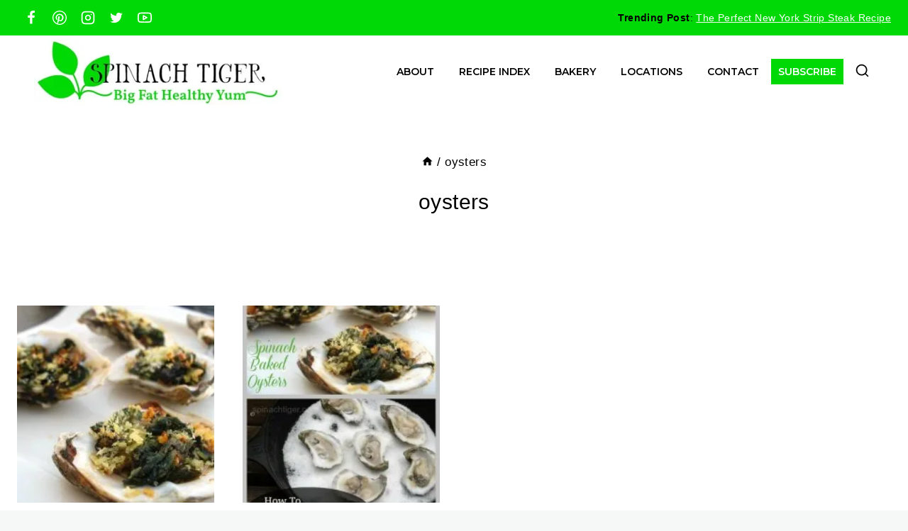

--- FILE ---
content_type: text/html; charset=UTF-8
request_url: https://spinachtiger.com/tag/oysters/
body_size: 41048
content:
<!doctype html>
<html lang="en-US" class="no-js" itemtype="https://schema.org/Blog" itemscope>
<head><meta charset="UTF-8"><script>if(navigator.userAgent.match(/MSIE|Internet Explorer/i)||navigator.userAgent.match(/Trident\/7\..*?rv:11/i)){var href=document.location.href;if(!href.match(/[?&]nowprocket/)){if(href.indexOf("?")==-1){if(href.indexOf("#")==-1){document.location.href=href+"?nowprocket=1"}else{document.location.href=href.replace("#","?nowprocket=1#")}}else{if(href.indexOf("#")==-1){document.location.href=href+"&nowprocket=1"}else{document.location.href=href.replace("#","&nowprocket=1#")}}}}</script><script>(()=>{class RocketLazyLoadScripts{constructor(){this.v="2.0.4",this.userEvents=["keydown","keyup","mousedown","mouseup","mousemove","mouseover","mouseout","touchmove","touchstart","touchend","touchcancel","wheel","click","dblclick","input"],this.attributeEvents=["onblur","onclick","oncontextmenu","ondblclick","onfocus","onmousedown","onmouseenter","onmouseleave","onmousemove","onmouseout","onmouseover","onmouseup","onmousewheel","onscroll","onsubmit"]}async t(){this.i(),this.o(),/iP(ad|hone)/.test(navigator.userAgent)&&this.h(),this.u(),this.l(this),this.m(),this.k(this),this.p(this),this._(),await Promise.all([this.R(),this.L()]),this.lastBreath=Date.now(),this.S(this),this.P(),this.D(),this.O(),this.M(),await this.C(this.delayedScripts.normal),await this.C(this.delayedScripts.defer),await this.C(this.delayedScripts.async),await this.T(),await this.F(),await this.j(),await this.A(),window.dispatchEvent(new Event("rocket-allScriptsLoaded")),this.everythingLoaded=!0,this.lastTouchEnd&&await new Promise(t=>setTimeout(t,500-Date.now()+this.lastTouchEnd)),this.I(),this.H(),this.U(),this.W()}i(){this.CSPIssue=sessionStorage.getItem("rocketCSPIssue"),document.addEventListener("securitypolicyviolation",t=>{this.CSPIssue||"script-src-elem"!==t.violatedDirective||"data"!==t.blockedURI||(this.CSPIssue=!0,sessionStorage.setItem("rocketCSPIssue",!0))},{isRocket:!0})}o(){window.addEventListener("pageshow",t=>{this.persisted=t.persisted,this.realWindowLoadedFired=!0},{isRocket:!0}),window.addEventListener("pagehide",()=>{this.onFirstUserAction=null},{isRocket:!0})}h(){let t;function e(e){t=e}window.addEventListener("touchstart",e,{isRocket:!0}),window.addEventListener("touchend",function i(o){o.changedTouches[0]&&t.changedTouches[0]&&Math.abs(o.changedTouches[0].pageX-t.changedTouches[0].pageX)<10&&Math.abs(o.changedTouches[0].pageY-t.changedTouches[0].pageY)<10&&o.timeStamp-t.timeStamp<200&&(window.removeEventListener("touchstart",e,{isRocket:!0}),window.removeEventListener("touchend",i,{isRocket:!0}),"INPUT"===o.target.tagName&&"text"===o.target.type||(o.target.dispatchEvent(new TouchEvent("touchend",{target:o.target,bubbles:!0})),o.target.dispatchEvent(new MouseEvent("mouseover",{target:o.target,bubbles:!0})),o.target.dispatchEvent(new PointerEvent("click",{target:o.target,bubbles:!0,cancelable:!0,detail:1,clientX:o.changedTouches[0].clientX,clientY:o.changedTouches[0].clientY})),event.preventDefault()))},{isRocket:!0})}q(t){this.userActionTriggered||("mousemove"!==t.type||this.firstMousemoveIgnored?"keyup"===t.type||"mouseover"===t.type||"mouseout"===t.type||(this.userActionTriggered=!0,this.onFirstUserAction&&this.onFirstUserAction()):this.firstMousemoveIgnored=!0),"click"===t.type&&t.preventDefault(),t.stopPropagation(),t.stopImmediatePropagation(),"touchstart"===this.lastEvent&&"touchend"===t.type&&(this.lastTouchEnd=Date.now()),"click"===t.type&&(this.lastTouchEnd=0),this.lastEvent=t.type,t.composedPath&&t.composedPath()[0].getRootNode()instanceof ShadowRoot&&(t.rocketTarget=t.composedPath()[0]),this.savedUserEvents.push(t)}u(){this.savedUserEvents=[],this.userEventHandler=this.q.bind(this),this.userEvents.forEach(t=>window.addEventListener(t,this.userEventHandler,{passive:!1,isRocket:!0})),document.addEventListener("visibilitychange",this.userEventHandler,{isRocket:!0})}U(){this.userEvents.forEach(t=>window.removeEventListener(t,this.userEventHandler,{passive:!1,isRocket:!0})),document.removeEventListener("visibilitychange",this.userEventHandler,{isRocket:!0}),this.savedUserEvents.forEach(t=>{(t.rocketTarget||t.target).dispatchEvent(new window[t.constructor.name](t.type,t))})}m(){const t="return false",e=Array.from(this.attributeEvents,t=>"data-rocket-"+t),i="["+this.attributeEvents.join("],[")+"]",o="[data-rocket-"+this.attributeEvents.join("],[data-rocket-")+"]",s=(e,i,o)=>{o&&o!==t&&(e.setAttribute("data-rocket-"+i,o),e["rocket"+i]=new Function("event",o),e.setAttribute(i,t))};new MutationObserver(t=>{for(const n of t)"attributes"===n.type&&(n.attributeName.startsWith("data-rocket-")||this.everythingLoaded?n.attributeName.startsWith("data-rocket-")&&this.everythingLoaded&&this.N(n.target,n.attributeName.substring(12)):s(n.target,n.attributeName,n.target.getAttribute(n.attributeName))),"childList"===n.type&&n.addedNodes.forEach(t=>{if(t.nodeType===Node.ELEMENT_NODE)if(this.everythingLoaded)for(const i of[t,...t.querySelectorAll(o)])for(const t of i.getAttributeNames())e.includes(t)&&this.N(i,t.substring(12));else for(const e of[t,...t.querySelectorAll(i)])for(const t of e.getAttributeNames())this.attributeEvents.includes(t)&&s(e,t,e.getAttribute(t))})}).observe(document,{subtree:!0,childList:!0,attributeFilter:[...this.attributeEvents,...e]})}I(){this.attributeEvents.forEach(t=>{document.querySelectorAll("[data-rocket-"+t+"]").forEach(e=>{this.N(e,t)})})}N(t,e){const i=t.getAttribute("data-rocket-"+e);i&&(t.setAttribute(e,i),t.removeAttribute("data-rocket-"+e))}k(t){Object.defineProperty(HTMLElement.prototype,"onclick",{get(){return this.rocketonclick||null},set(e){this.rocketonclick=e,this.setAttribute(t.everythingLoaded?"onclick":"data-rocket-onclick","this.rocketonclick(event)")}})}S(t){function e(e,i){let o=e[i];e[i]=null,Object.defineProperty(e,i,{get:()=>o,set(s){t.everythingLoaded?o=s:e["rocket"+i]=o=s}})}e(document,"onreadystatechange"),e(window,"onload"),e(window,"onpageshow");try{Object.defineProperty(document,"readyState",{get:()=>t.rocketReadyState,set(e){t.rocketReadyState=e},configurable:!0}),document.readyState="loading"}catch(t){console.log("WPRocket DJE readyState conflict, bypassing")}}l(t){this.originalAddEventListener=EventTarget.prototype.addEventListener,this.originalRemoveEventListener=EventTarget.prototype.removeEventListener,this.savedEventListeners=[],EventTarget.prototype.addEventListener=function(e,i,o){o&&o.isRocket||!t.B(e,this)&&!t.userEvents.includes(e)||t.B(e,this)&&!t.userActionTriggered||e.startsWith("rocket-")||t.everythingLoaded?t.originalAddEventListener.call(this,e,i,o):(t.savedEventListeners.push({target:this,remove:!1,type:e,func:i,options:o}),"mouseenter"!==e&&"mouseleave"!==e||t.originalAddEventListener.call(this,e,t.savedUserEvents.push,o))},EventTarget.prototype.removeEventListener=function(e,i,o){o&&o.isRocket||!t.B(e,this)&&!t.userEvents.includes(e)||t.B(e,this)&&!t.userActionTriggered||e.startsWith("rocket-")||t.everythingLoaded?t.originalRemoveEventListener.call(this,e,i,o):t.savedEventListeners.push({target:this,remove:!0,type:e,func:i,options:o})}}J(t,e){this.savedEventListeners=this.savedEventListeners.filter(i=>{let o=i.type,s=i.target||window;return e!==o||t!==s||(this.B(o,s)&&(i.type="rocket-"+o),this.$(i),!1)})}H(){EventTarget.prototype.addEventListener=this.originalAddEventListener,EventTarget.prototype.removeEventListener=this.originalRemoveEventListener,this.savedEventListeners.forEach(t=>this.$(t))}$(t){t.remove?this.originalRemoveEventListener.call(t.target,t.type,t.func,t.options):this.originalAddEventListener.call(t.target,t.type,t.func,t.options)}p(t){let e;function i(e){return t.everythingLoaded?e:e.split(" ").map(t=>"load"===t||t.startsWith("load.")?"rocket-jquery-load":t).join(" ")}function o(o){function s(e){const s=o.fn[e];o.fn[e]=o.fn.init.prototype[e]=function(){return this[0]===window&&t.userActionTriggered&&("string"==typeof arguments[0]||arguments[0]instanceof String?arguments[0]=i(arguments[0]):"object"==typeof arguments[0]&&Object.keys(arguments[0]).forEach(t=>{const e=arguments[0][t];delete arguments[0][t],arguments[0][i(t)]=e})),s.apply(this,arguments),this}}if(o&&o.fn&&!t.allJQueries.includes(o)){const e={DOMContentLoaded:[],"rocket-DOMContentLoaded":[]};for(const t in e)document.addEventListener(t,()=>{e[t].forEach(t=>t())},{isRocket:!0});o.fn.ready=o.fn.init.prototype.ready=function(i){function s(){parseInt(o.fn.jquery)>2?setTimeout(()=>i.bind(document)(o)):i.bind(document)(o)}return"function"==typeof i&&(t.realDomReadyFired?!t.userActionTriggered||t.fauxDomReadyFired?s():e["rocket-DOMContentLoaded"].push(s):e.DOMContentLoaded.push(s)),o([])},s("on"),s("one"),s("off"),t.allJQueries.push(o)}e=o}t.allJQueries=[],o(window.jQuery),Object.defineProperty(window,"jQuery",{get:()=>e,set(t){o(t)}})}P(){const t=new Map;document.write=document.writeln=function(e){const i=document.currentScript,o=document.createRange(),s=i.parentElement;let n=t.get(i);void 0===n&&(n=i.nextSibling,t.set(i,n));const c=document.createDocumentFragment();o.setStart(c,0),c.appendChild(o.createContextualFragment(e)),s.insertBefore(c,n)}}async R(){return new Promise(t=>{this.userActionTriggered?t():this.onFirstUserAction=t})}async L(){return new Promise(t=>{document.addEventListener("DOMContentLoaded",()=>{this.realDomReadyFired=!0,t()},{isRocket:!0})})}async j(){return this.realWindowLoadedFired?Promise.resolve():new Promise(t=>{window.addEventListener("load",t,{isRocket:!0})})}M(){this.pendingScripts=[];this.scriptsMutationObserver=new MutationObserver(t=>{for(const e of t)e.addedNodes.forEach(t=>{"SCRIPT"!==t.tagName||t.noModule||t.isWPRocket||this.pendingScripts.push({script:t,promise:new Promise(e=>{const i=()=>{const i=this.pendingScripts.findIndex(e=>e.script===t);i>=0&&this.pendingScripts.splice(i,1),e()};t.addEventListener("load",i,{isRocket:!0}),t.addEventListener("error",i,{isRocket:!0}),setTimeout(i,1e3)})})})}),this.scriptsMutationObserver.observe(document,{childList:!0,subtree:!0})}async F(){await this.X(),this.pendingScripts.length?(await this.pendingScripts[0].promise,await this.F()):this.scriptsMutationObserver.disconnect()}D(){this.delayedScripts={normal:[],async:[],defer:[]},document.querySelectorAll("script[type$=rocketlazyloadscript]").forEach(t=>{t.hasAttribute("data-rocket-src")?t.hasAttribute("async")&&!1!==t.async?this.delayedScripts.async.push(t):t.hasAttribute("defer")&&!1!==t.defer||"module"===t.getAttribute("data-rocket-type")?this.delayedScripts.defer.push(t):this.delayedScripts.normal.push(t):this.delayedScripts.normal.push(t)})}async _(){await this.L();let t=[];document.querySelectorAll("script[type$=rocketlazyloadscript][data-rocket-src]").forEach(e=>{let i=e.getAttribute("data-rocket-src");if(i&&!i.startsWith("data:")){i.startsWith("//")&&(i=location.protocol+i);try{const o=new URL(i).origin;o!==location.origin&&t.push({src:o,crossOrigin:e.crossOrigin||"module"===e.getAttribute("data-rocket-type")})}catch(t){}}}),t=[...new Map(t.map(t=>[JSON.stringify(t),t])).values()],this.Y(t,"preconnect")}async G(t){if(await this.K(),!0!==t.noModule||!("noModule"in HTMLScriptElement.prototype))return new Promise(e=>{let i;function o(){(i||t).setAttribute("data-rocket-status","executed"),e()}try{if(navigator.userAgent.includes("Firefox/")||""===navigator.vendor||this.CSPIssue)i=document.createElement("script"),[...t.attributes].forEach(t=>{let e=t.nodeName;"type"!==e&&("data-rocket-type"===e&&(e="type"),"data-rocket-src"===e&&(e="src"),i.setAttribute(e,t.nodeValue))}),t.text&&(i.text=t.text),t.nonce&&(i.nonce=t.nonce),i.hasAttribute("src")?(i.addEventListener("load",o,{isRocket:!0}),i.addEventListener("error",()=>{i.setAttribute("data-rocket-status","failed-network"),e()},{isRocket:!0}),setTimeout(()=>{i.isConnected||e()},1)):(i.text=t.text,o()),i.isWPRocket=!0,t.parentNode.replaceChild(i,t);else{const i=t.getAttribute("data-rocket-type"),s=t.getAttribute("data-rocket-src");i?(t.type=i,t.removeAttribute("data-rocket-type")):t.removeAttribute("type"),t.addEventListener("load",o,{isRocket:!0}),t.addEventListener("error",i=>{this.CSPIssue&&i.target.src.startsWith("data:")?(console.log("WPRocket: CSP fallback activated"),t.removeAttribute("src"),this.G(t).then(e)):(t.setAttribute("data-rocket-status","failed-network"),e())},{isRocket:!0}),s?(t.fetchPriority="high",t.removeAttribute("data-rocket-src"),t.src=s):t.src="data:text/javascript;base64,"+window.btoa(unescape(encodeURIComponent(t.text)))}}catch(i){t.setAttribute("data-rocket-status","failed-transform"),e()}});t.setAttribute("data-rocket-status","skipped")}async C(t){const e=t.shift();return e?(e.isConnected&&await this.G(e),this.C(t)):Promise.resolve()}O(){this.Y([...this.delayedScripts.normal,...this.delayedScripts.defer,...this.delayedScripts.async],"preload")}Y(t,e){this.trash=this.trash||[];let i=!0;var o=document.createDocumentFragment();t.forEach(t=>{const s=t.getAttribute&&t.getAttribute("data-rocket-src")||t.src;if(s&&!s.startsWith("data:")){const n=document.createElement("link");n.href=s,n.rel=e,"preconnect"!==e&&(n.as="script",n.fetchPriority=i?"high":"low"),t.getAttribute&&"module"===t.getAttribute("data-rocket-type")&&(n.crossOrigin=!0),t.crossOrigin&&(n.crossOrigin=t.crossOrigin),t.integrity&&(n.integrity=t.integrity),t.nonce&&(n.nonce=t.nonce),o.appendChild(n),this.trash.push(n),i=!1}}),document.head.appendChild(o)}W(){this.trash.forEach(t=>t.remove())}async T(){try{document.readyState="interactive"}catch(t){}this.fauxDomReadyFired=!0;try{await this.K(),this.J(document,"readystatechange"),document.dispatchEvent(new Event("rocket-readystatechange")),await this.K(),document.rocketonreadystatechange&&document.rocketonreadystatechange(),await this.K(),this.J(document,"DOMContentLoaded"),document.dispatchEvent(new Event("rocket-DOMContentLoaded")),await this.K(),this.J(window,"DOMContentLoaded"),window.dispatchEvent(new Event("rocket-DOMContentLoaded"))}catch(t){console.error(t)}}async A(){try{document.readyState="complete"}catch(t){}try{await this.K(),this.J(document,"readystatechange"),document.dispatchEvent(new Event("rocket-readystatechange")),await this.K(),document.rocketonreadystatechange&&document.rocketonreadystatechange(),await this.K(),this.J(window,"load"),window.dispatchEvent(new Event("rocket-load")),await this.K(),window.rocketonload&&window.rocketonload(),await this.K(),this.allJQueries.forEach(t=>t(window).trigger("rocket-jquery-load")),await this.K(),this.J(window,"pageshow");const t=new Event("rocket-pageshow");t.persisted=this.persisted,window.dispatchEvent(t),await this.K(),window.rocketonpageshow&&window.rocketonpageshow({persisted:this.persisted})}catch(t){console.error(t)}}async K(){Date.now()-this.lastBreath>45&&(await this.X(),this.lastBreath=Date.now())}async X(){return document.hidden?new Promise(t=>setTimeout(t)):new Promise(t=>requestAnimationFrame(t))}B(t,e){return e===document&&"readystatechange"===t||(e===document&&"DOMContentLoaded"===t||(e===window&&"DOMContentLoaded"===t||(e===window&&"load"===t||e===window&&"pageshow"===t)))}static run(){(new RocketLazyLoadScripts).t()}}RocketLazyLoadScripts.run()})();</script>
	
	<meta name="viewport" content="width=device-width, initial-scale=1, minimum-scale=1">
	<meta name='robots' content='noindex, follow' />

<!-- Begin Social Rocket v1.3.4 https://wpsocialrocket.com -->
<meta property="og:title" content="oysters" />
<meta property="og:description" content="The reason I love food blogging is that I get pushed, shoved, and prodded to cook foods that I never cook and eat foods I never eat. Good foods. Five star foods. Cooked in my own kitchen. It starts with a suggestion or someone else’s recipe that gets me curious and lifts me far away..." />
<meta name="twitter:card" content="summary_large_image">
<meta name="twitter:title" content="oysters" />
<meta name="twitter:description" content="The reason I love food blogging is that I get pushed, shoved, and prodded to cook foods that I never cook and eat foods I never eat. Good foods. Five star foods. Cooked in my own kitchen. It starts with a suggestion or someone else’s recipe that gets me curious and lifts me far away..." />
<!-- / Social Rocket -->

	<!-- This site is optimized with the Yoast SEO plugin v26.8 - https://yoast.com/product/yoast-seo-wordpress/ -->
	<title>oysters Archives - Spinach Tiger</title>
<link data-rocket-preload as="style" href="https://fonts.googleapis.com/css?family=Montserrat%3A600%7CSen%3A700%2Cregular&#038;display=swap" rel="preload">
<link href="https://fonts.googleapis.com/css?family=Montserrat%3A600%7CSen%3A700%2Cregular&#038;display=swap" media="print" onload="this.media=&#039;all&#039;" rel="stylesheet">
<noscript><link rel="stylesheet" href="https://fonts.googleapis.com/css?family=Montserrat%3A600%7CSen%3A700%2Cregular&#038;display=swap"></noscript>
	<meta property="og:locale" content="en_US" />
	<meta property="og:type" content="article" />
	<meta property="og:title" content="oysters Archives - Spinach Tiger" />
	<meta property="og:url" content="https://spinachtiger.com/tag/oysters/" />
	<meta property="og:site_name" content="Spinach Tiger" />
	<meta name="twitter:card" content="summary_large_image" />
	<meta name="twitter:site" content="@SpinachTiger" />
	<script type="application/ld+json" class="yoast-schema-graph">{"@context":"https://schema.org","@graph":[{"@type":"CollectionPage","@id":"https://spinachtiger.com/tag/oysters/","url":"https://spinachtiger.com/tag/oysters/","name":"oysters Archives - Spinach Tiger","isPartOf":{"@id":"https://spinachtiger.com/#website"},"primaryImageOfPage":{"@id":"https://spinachtiger.com/tag/oysters/#primaryimage"},"image":{"@id":"https://spinachtiger.com/tag/oysters/#primaryimage"},"thumbnailUrl":"https://spinachtiger.com/wp-content/uploads/2011/04/IMG_0019.jpg","breadcrumb":{"@id":"https://spinachtiger.com/tag/oysters/#breadcrumb"},"inLanguage":"en-US"},{"@type":"ImageObject","inLanguage":"en-US","@id":"https://spinachtiger.com/tag/oysters/#primaryimage","url":"https://spinachtiger.com/wp-content/uploads/2011/04/IMG_0019.jpg","contentUrl":"https://spinachtiger.com/wp-content/uploads/2011/04/IMG_0019.jpg","width":1196,"height":871,"caption":"Baked Oysters"},{"@type":"BreadcrumbList","@id":"https://spinachtiger.com/tag/oysters/#breadcrumb","itemListElement":[{"@type":"ListItem","position":1,"name":"Home","item":"https://spinachtiger.com/"},{"@type":"ListItem","position":2,"name":"oysters"}]},{"@type":"WebSite","@id":"https://spinachtiger.com/#website","url":"https://spinachtiger.com/","name":"Spinach Tiger","description":"Big Fat Healthy Food","publisher":{"@id":"https://spinachtiger.com/#organization"},"potentialAction":[{"@type":"SearchAction","target":{"@type":"EntryPoint","urlTemplate":"https://spinachtiger.com/?s={search_term_string}"},"query-input":{"@type":"PropertyValueSpecification","valueRequired":true,"valueName":"search_term_string"}}],"inLanguage":"en-US"},{"@type":"Organization","@id":"https://spinachtiger.com/#organization","name":"Spinach Tiger","url":"https://spinachtiger.com/","logo":{"@type":"ImageObject","inLanguage":"en-US","@id":"https://spinachtiger.com/#/schema/logo/image/","url":"https://spinachtiger.com/wp-content/uploads/2017/01/logo-spinach.png","contentUrl":"https://spinachtiger.com/wp-content/uploads/2017/01/logo-spinach.png","width":1050,"height":417,"caption":"Spinach Tiger"},"image":{"@id":"https://spinachtiger.com/#/schema/logo/image/"},"sameAs":["https://www.facebook.com/spinachtiger","https://x.com/SpinachTiger","http://instagram.com/spinachtiger/","https://www.pinterest.com/angelaroberts/","https://www.youtube.com/user/SpinachTiger"]}]}</script>
	<!-- / Yoast SEO plugin. -->


<link rel='dns-prefetch' href='//scripts.mediavine.com' />
<link rel='dns-prefetch' href='//i0.wp.com' />
<link rel='dns-prefetch' href='//i1.wp.com' />
<link rel='dns-prefetch' href='//i2.wp.com' />
<link rel='dns-prefetch' href='//i3.wp.com' />
<link href='https://fonts.gstatic.com' crossorigin rel='preconnect' />
<link href='https://i0.wp.com' rel='preconnect' />
<link href='https://i1.wp.com' rel='preconnect' />
<link href='https://i2.wp.com' rel='preconnect' />
<link href='https://i3.wp.com' rel='preconnect' />
<link rel="alternate" type="application/rss+xml" title="Spinach Tiger &raquo; Feed" href="https://spinachtiger.com/feed/" />
<link rel="alternate" type="application/rss+xml" title="Spinach Tiger &raquo; Comments Feed" href="https://spinachtiger.com/comments/feed/" />
			<script type="rocketlazyloadscript">document.documentElement.classList.remove( 'no-js' );</script>
			<link rel="alternate" type="application/rss+xml" title="Spinach Tiger &raquo; oysters Tag Feed" href="https://spinachtiger.com/tag/oysters/feed/" />
<script type="rocketlazyloadscript">(()=>{"use strict";const e=[400,500,600,700,800,900],t=e=>`wprm-min-${e}`,n=e=>`wprm-max-${e}`,s=new Set,o="ResizeObserver"in window,r=o?new ResizeObserver((e=>{for(const t of e)c(t.target)})):null,i=.5/(window.devicePixelRatio||1);function c(s){const o=s.getBoundingClientRect().width||0;for(let r=0;r<e.length;r++){const c=e[r],a=o<=c+i;o>c+i?s.classList.add(t(c)):s.classList.remove(t(c)),a?s.classList.add(n(c)):s.classList.remove(n(c))}}function a(e){s.has(e)||(s.add(e),r&&r.observe(e),c(e))}!function(e=document){e.querySelectorAll(".wprm-recipe").forEach(a)}();if(new MutationObserver((e=>{for(const t of e)for(const e of t.addedNodes)e instanceof Element&&(e.matches?.(".wprm-recipe")&&a(e),e.querySelectorAll?.(".wprm-recipe").forEach(a))})).observe(document.documentElement,{childList:!0,subtree:!0}),!o){let e=0;addEventListener("resize",(()=>{e&&cancelAnimationFrame(e),e=requestAnimationFrame((()=>s.forEach(c)))}),{passive:!0})}})();</script><style id='wp-img-auto-sizes-contain-inline-css'>
img:is([sizes=auto i],[sizes^="auto," i]){contain-intrinsic-size:3000px 1500px}
/*# sourceURL=wp-img-auto-sizes-contain-inline-css */
</style>
<link data-minify="1" rel='stylesheet' id='genesis-blocks-style-css-css' href='https://spinachtiger.com/wp-content/cache/min/1/wp-content/plugins/genesis-blocks/dist/style-blocks.build.css?ver=1733925837' media='all' />
<style id='wp-emoji-styles-inline-css'>

	img.wp-smiley, img.emoji {
		display: inline !important;
		border: none !important;
		box-shadow: none !important;
		height: 1em !important;
		width: 1em !important;
		margin: 0 0.07em !important;
		vertical-align: -0.1em !important;
		background: none !important;
		padding: 0 !important;
	}
/*# sourceURL=wp-emoji-styles-inline-css */
</style>
<style id='wp-block-library-inline-css'>
:root{--wp-block-synced-color:#7a00df;--wp-block-synced-color--rgb:122,0,223;--wp-bound-block-color:var(--wp-block-synced-color);--wp-editor-canvas-background:#ddd;--wp-admin-theme-color:#007cba;--wp-admin-theme-color--rgb:0,124,186;--wp-admin-theme-color-darker-10:#006ba1;--wp-admin-theme-color-darker-10--rgb:0,107,160.5;--wp-admin-theme-color-darker-20:#005a87;--wp-admin-theme-color-darker-20--rgb:0,90,135;--wp-admin-border-width-focus:2px}@media (min-resolution:192dpi){:root{--wp-admin-border-width-focus:1.5px}}.wp-element-button{cursor:pointer}:root .has-very-light-gray-background-color{background-color:#eee}:root .has-very-dark-gray-background-color{background-color:#313131}:root .has-very-light-gray-color{color:#eee}:root .has-very-dark-gray-color{color:#313131}:root .has-vivid-green-cyan-to-vivid-cyan-blue-gradient-background{background:linear-gradient(135deg,#00d084,#0693e3)}:root .has-purple-crush-gradient-background{background:linear-gradient(135deg,#34e2e4,#4721fb 50%,#ab1dfe)}:root .has-hazy-dawn-gradient-background{background:linear-gradient(135deg,#faaca8,#dad0ec)}:root .has-subdued-olive-gradient-background{background:linear-gradient(135deg,#fafae1,#67a671)}:root .has-atomic-cream-gradient-background{background:linear-gradient(135deg,#fdd79a,#004a59)}:root .has-nightshade-gradient-background{background:linear-gradient(135deg,#330968,#31cdcf)}:root .has-midnight-gradient-background{background:linear-gradient(135deg,#020381,#2874fc)}:root{--wp--preset--font-size--normal:16px;--wp--preset--font-size--huge:42px}.has-regular-font-size{font-size:1em}.has-larger-font-size{font-size:2.625em}.has-normal-font-size{font-size:var(--wp--preset--font-size--normal)}.has-huge-font-size{font-size:var(--wp--preset--font-size--huge)}.has-text-align-center{text-align:center}.has-text-align-left{text-align:left}.has-text-align-right{text-align:right}.has-fit-text{white-space:nowrap!important}#end-resizable-editor-section{display:none}.aligncenter{clear:both}.items-justified-left{justify-content:flex-start}.items-justified-center{justify-content:center}.items-justified-right{justify-content:flex-end}.items-justified-space-between{justify-content:space-between}.screen-reader-text{border:0;clip-path:inset(50%);height:1px;margin:-1px;overflow:hidden;padding:0;position:absolute;width:1px;word-wrap:normal!important}.screen-reader-text:focus{background-color:#ddd;clip-path:none;color:#444;display:block;font-size:1em;height:auto;left:5px;line-height:normal;padding:15px 23px 14px;text-decoration:none;top:5px;width:auto;z-index:100000}html :where(.has-border-color){border-style:solid}html :where([style*=border-top-color]){border-top-style:solid}html :where([style*=border-right-color]){border-right-style:solid}html :where([style*=border-bottom-color]){border-bottom-style:solid}html :where([style*=border-left-color]){border-left-style:solid}html :where([style*=border-width]){border-style:solid}html :where([style*=border-top-width]){border-top-style:solid}html :where([style*=border-right-width]){border-right-style:solid}html :where([style*=border-bottom-width]){border-bottom-style:solid}html :where([style*=border-left-width]){border-left-style:solid}html :where(img[class*=wp-image-]){height:auto;max-width:100%}:where(figure){margin:0 0 1em}html :where(.is-position-sticky){--wp-admin--admin-bar--position-offset:var(--wp-admin--admin-bar--height,0px)}@media screen and (max-width:600px){html :where(.is-position-sticky){--wp-admin--admin-bar--position-offset:0px}}

/*# sourceURL=wp-block-library-inline-css */
</style><style id='wp-block-image-inline-css'>
.wp-block-image>a,.wp-block-image>figure>a{display:inline-block}.wp-block-image img{box-sizing:border-box;height:auto;max-width:100%;vertical-align:bottom}@media not (prefers-reduced-motion){.wp-block-image img.hide{visibility:hidden}.wp-block-image img.show{animation:show-content-image .4s}}.wp-block-image[style*=border-radius] img,.wp-block-image[style*=border-radius]>a{border-radius:inherit}.wp-block-image.has-custom-border img{box-sizing:border-box}.wp-block-image.aligncenter{text-align:center}.wp-block-image.alignfull>a,.wp-block-image.alignwide>a{width:100%}.wp-block-image.alignfull img,.wp-block-image.alignwide img{height:auto;width:100%}.wp-block-image .aligncenter,.wp-block-image .alignleft,.wp-block-image .alignright,.wp-block-image.aligncenter,.wp-block-image.alignleft,.wp-block-image.alignright{display:table}.wp-block-image .aligncenter>figcaption,.wp-block-image .alignleft>figcaption,.wp-block-image .alignright>figcaption,.wp-block-image.aligncenter>figcaption,.wp-block-image.alignleft>figcaption,.wp-block-image.alignright>figcaption{caption-side:bottom;display:table-caption}.wp-block-image .alignleft{float:left;margin:.5em 1em .5em 0}.wp-block-image .alignright{float:right;margin:.5em 0 .5em 1em}.wp-block-image .aligncenter{margin-left:auto;margin-right:auto}.wp-block-image :where(figcaption){margin-bottom:1em;margin-top:.5em}.wp-block-image.is-style-circle-mask img{border-radius:9999px}@supports ((-webkit-mask-image:none) or (mask-image:none)) or (-webkit-mask-image:none){.wp-block-image.is-style-circle-mask img{border-radius:0;-webkit-mask-image:url('data:image/svg+xml;utf8,<svg viewBox="0 0 100 100" xmlns="http://www.w3.org/2000/svg"><circle cx="50" cy="50" r="50"/></svg>');mask-image:url('data:image/svg+xml;utf8,<svg viewBox="0 0 100 100" xmlns="http://www.w3.org/2000/svg"><circle cx="50" cy="50" r="50"/></svg>');mask-mode:alpha;-webkit-mask-position:center;mask-position:center;-webkit-mask-repeat:no-repeat;mask-repeat:no-repeat;-webkit-mask-size:contain;mask-size:contain}}:root :where(.wp-block-image.is-style-rounded img,.wp-block-image .is-style-rounded img){border-radius:9999px}.wp-block-image figure{margin:0}.wp-lightbox-container{display:flex;flex-direction:column;position:relative}.wp-lightbox-container img{cursor:zoom-in}.wp-lightbox-container img:hover+button{opacity:1}.wp-lightbox-container button{align-items:center;backdrop-filter:blur(16px) saturate(180%);background-color:#5a5a5a40;border:none;border-radius:4px;cursor:zoom-in;display:flex;height:20px;justify-content:center;opacity:0;padding:0;position:absolute;right:16px;text-align:center;top:16px;width:20px;z-index:100}@media not (prefers-reduced-motion){.wp-lightbox-container button{transition:opacity .2s ease}}.wp-lightbox-container button:focus-visible{outline:3px auto #5a5a5a40;outline:3px auto -webkit-focus-ring-color;outline-offset:3px}.wp-lightbox-container button:hover{cursor:pointer;opacity:1}.wp-lightbox-container button:focus{opacity:1}.wp-lightbox-container button:focus,.wp-lightbox-container button:hover,.wp-lightbox-container button:not(:hover):not(:active):not(.has-background){background-color:#5a5a5a40;border:none}.wp-lightbox-overlay{box-sizing:border-box;cursor:zoom-out;height:100vh;left:0;overflow:hidden;position:fixed;top:0;visibility:hidden;width:100%;z-index:100000}.wp-lightbox-overlay .close-button{align-items:center;cursor:pointer;display:flex;justify-content:center;min-height:40px;min-width:40px;padding:0;position:absolute;right:calc(env(safe-area-inset-right) + 16px);top:calc(env(safe-area-inset-top) + 16px);z-index:5000000}.wp-lightbox-overlay .close-button:focus,.wp-lightbox-overlay .close-button:hover,.wp-lightbox-overlay .close-button:not(:hover):not(:active):not(.has-background){background:none;border:none}.wp-lightbox-overlay .lightbox-image-container{height:var(--wp--lightbox-container-height);left:50%;overflow:hidden;position:absolute;top:50%;transform:translate(-50%,-50%);transform-origin:top left;width:var(--wp--lightbox-container-width);z-index:9999999999}.wp-lightbox-overlay .wp-block-image{align-items:center;box-sizing:border-box;display:flex;height:100%;justify-content:center;margin:0;position:relative;transform-origin:0 0;width:100%;z-index:3000000}.wp-lightbox-overlay .wp-block-image img{height:var(--wp--lightbox-image-height);min-height:var(--wp--lightbox-image-height);min-width:var(--wp--lightbox-image-width);width:var(--wp--lightbox-image-width)}.wp-lightbox-overlay .wp-block-image figcaption{display:none}.wp-lightbox-overlay button{background:none;border:none}.wp-lightbox-overlay .scrim{background-color:#fff;height:100%;opacity:.9;position:absolute;width:100%;z-index:2000000}.wp-lightbox-overlay.active{visibility:visible}@media not (prefers-reduced-motion){.wp-lightbox-overlay.active{animation:turn-on-visibility .25s both}.wp-lightbox-overlay.active img{animation:turn-on-visibility .35s both}.wp-lightbox-overlay.show-closing-animation:not(.active){animation:turn-off-visibility .35s both}.wp-lightbox-overlay.show-closing-animation:not(.active) img{animation:turn-off-visibility .25s both}.wp-lightbox-overlay.zoom.active{animation:none;opacity:1;visibility:visible}.wp-lightbox-overlay.zoom.active .lightbox-image-container{animation:lightbox-zoom-in .4s}.wp-lightbox-overlay.zoom.active .lightbox-image-container img{animation:none}.wp-lightbox-overlay.zoom.active .scrim{animation:turn-on-visibility .4s forwards}.wp-lightbox-overlay.zoom.show-closing-animation:not(.active){animation:none}.wp-lightbox-overlay.zoom.show-closing-animation:not(.active) .lightbox-image-container{animation:lightbox-zoom-out .4s}.wp-lightbox-overlay.zoom.show-closing-animation:not(.active) .lightbox-image-container img{animation:none}.wp-lightbox-overlay.zoom.show-closing-animation:not(.active) .scrim{animation:turn-off-visibility .4s forwards}}@keyframes show-content-image{0%{visibility:hidden}99%{visibility:hidden}to{visibility:visible}}@keyframes turn-on-visibility{0%{opacity:0}to{opacity:1}}@keyframes turn-off-visibility{0%{opacity:1;visibility:visible}99%{opacity:0;visibility:visible}to{opacity:0;visibility:hidden}}@keyframes lightbox-zoom-in{0%{transform:translate(calc((-100vw + var(--wp--lightbox-scrollbar-width))/2 + var(--wp--lightbox-initial-left-position)),calc(-50vh + var(--wp--lightbox-initial-top-position))) scale(var(--wp--lightbox-scale))}to{transform:translate(-50%,-50%) scale(1)}}@keyframes lightbox-zoom-out{0%{transform:translate(-50%,-50%) scale(1);visibility:visible}99%{visibility:visible}to{transform:translate(calc((-100vw + var(--wp--lightbox-scrollbar-width))/2 + var(--wp--lightbox-initial-left-position)),calc(-50vh + var(--wp--lightbox-initial-top-position))) scale(var(--wp--lightbox-scale));visibility:hidden}}
/*# sourceURL=https://spinachtiger.com/wp-includes/blocks/image/style.min.css */
</style>
<style id='wp-block-list-inline-css'>
ol,ul{box-sizing:border-box}:root :where(.wp-block-list.has-background){padding:1.25em 2.375em}
/*# sourceURL=https://spinachtiger.com/wp-includes/blocks/list/style.min.css */
</style>
<style id='global-styles-inline-css'>
:root{--wp--preset--aspect-ratio--square: 1;--wp--preset--aspect-ratio--4-3: 4/3;--wp--preset--aspect-ratio--3-4: 3/4;--wp--preset--aspect-ratio--3-2: 3/2;--wp--preset--aspect-ratio--2-3: 2/3;--wp--preset--aspect-ratio--16-9: 16/9;--wp--preset--aspect-ratio--9-16: 9/16;--wp--preset--color--black: #000000;--wp--preset--color--cyan-bluish-gray: #abb8c3;--wp--preset--color--white: #ffffff;--wp--preset--color--pale-pink: #f78da7;--wp--preset--color--vivid-red: #cf2e2e;--wp--preset--color--luminous-vivid-orange: #ff6900;--wp--preset--color--luminous-vivid-amber: #fcb900;--wp--preset--color--light-green-cyan: #7bdcb5;--wp--preset--color--vivid-green-cyan: #00d084;--wp--preset--color--pale-cyan-blue: #8ed1fc;--wp--preset--color--vivid-cyan-blue: #0693e3;--wp--preset--color--vivid-purple: #9b51e0;--wp--preset--color--theme-palette-1: var(--global-palette1);--wp--preset--color--theme-palette-2: var(--global-palette2);--wp--preset--color--theme-palette-3: var(--global-palette3);--wp--preset--color--theme-palette-4: var(--global-palette4);--wp--preset--color--theme-palette-5: var(--global-palette5);--wp--preset--color--theme-palette-6: var(--global-palette6);--wp--preset--color--theme-palette-7: var(--global-palette7);--wp--preset--color--theme-palette-8: var(--global-palette8);--wp--preset--color--theme-palette-9: var(--global-palette9);--wp--preset--color--theme-palette-10: var(--global-palette10);--wp--preset--color--theme-palette-11: var(--global-palette11);--wp--preset--color--theme-palette-12: var(--global-palette12);--wp--preset--color--theme-palette-13: var(--global-palette13);--wp--preset--color--theme-palette-14: var(--global-palette14);--wp--preset--color--theme-palette-15: var(--global-palette15);--wp--preset--gradient--vivid-cyan-blue-to-vivid-purple: linear-gradient(135deg,rgb(6,147,227) 0%,rgb(155,81,224) 100%);--wp--preset--gradient--light-green-cyan-to-vivid-green-cyan: linear-gradient(135deg,rgb(122,220,180) 0%,rgb(0,208,130) 100%);--wp--preset--gradient--luminous-vivid-amber-to-luminous-vivid-orange: linear-gradient(135deg,rgb(252,185,0) 0%,rgb(255,105,0) 100%);--wp--preset--gradient--luminous-vivid-orange-to-vivid-red: linear-gradient(135deg,rgb(255,105,0) 0%,rgb(207,46,46) 100%);--wp--preset--gradient--very-light-gray-to-cyan-bluish-gray: linear-gradient(135deg,rgb(238,238,238) 0%,rgb(169,184,195) 100%);--wp--preset--gradient--cool-to-warm-spectrum: linear-gradient(135deg,rgb(74,234,220) 0%,rgb(151,120,209) 20%,rgb(207,42,186) 40%,rgb(238,44,130) 60%,rgb(251,105,98) 80%,rgb(254,248,76) 100%);--wp--preset--gradient--blush-light-purple: linear-gradient(135deg,rgb(255,206,236) 0%,rgb(152,150,240) 100%);--wp--preset--gradient--blush-bordeaux: linear-gradient(135deg,rgb(254,205,165) 0%,rgb(254,45,45) 50%,rgb(107,0,62) 100%);--wp--preset--gradient--luminous-dusk: linear-gradient(135deg,rgb(255,203,112) 0%,rgb(199,81,192) 50%,rgb(65,88,208) 100%);--wp--preset--gradient--pale-ocean: linear-gradient(135deg,rgb(255,245,203) 0%,rgb(182,227,212) 50%,rgb(51,167,181) 100%);--wp--preset--gradient--electric-grass: linear-gradient(135deg,rgb(202,248,128) 0%,rgb(113,206,126) 100%);--wp--preset--gradient--midnight: linear-gradient(135deg,rgb(2,3,129) 0%,rgb(40,116,252) 100%);--wp--preset--font-size--small: var(--global-font-size-small);--wp--preset--font-size--medium: var(--global-font-size-medium);--wp--preset--font-size--large: var(--global-font-size-large);--wp--preset--font-size--x-large: 42px;--wp--preset--font-size--larger: var(--global-font-size-larger);--wp--preset--font-size--xxlarge: var(--global-font-size-xxlarge);--wp--preset--spacing--20: 0.44rem;--wp--preset--spacing--30: 0.67rem;--wp--preset--spacing--40: 1rem;--wp--preset--spacing--50: 1.5rem;--wp--preset--spacing--60: 2.25rem;--wp--preset--spacing--70: 3.38rem;--wp--preset--spacing--80: 5.06rem;--wp--preset--shadow--natural: 6px 6px 9px rgba(0, 0, 0, 0.2);--wp--preset--shadow--deep: 12px 12px 50px rgba(0, 0, 0, 0.4);--wp--preset--shadow--sharp: 6px 6px 0px rgba(0, 0, 0, 0.2);--wp--preset--shadow--outlined: 6px 6px 0px -3px rgb(255, 255, 255), 6px 6px rgb(0, 0, 0);--wp--preset--shadow--crisp: 6px 6px 0px rgb(0, 0, 0);}:where(.is-layout-flex){gap: 0.5em;}:where(.is-layout-grid){gap: 0.5em;}body .is-layout-flex{display: flex;}.is-layout-flex{flex-wrap: wrap;align-items: center;}.is-layout-flex > :is(*, div){margin: 0;}body .is-layout-grid{display: grid;}.is-layout-grid > :is(*, div){margin: 0;}:where(.wp-block-columns.is-layout-flex){gap: 2em;}:where(.wp-block-columns.is-layout-grid){gap: 2em;}:where(.wp-block-post-template.is-layout-flex){gap: 1.25em;}:where(.wp-block-post-template.is-layout-grid){gap: 1.25em;}.has-black-color{color: var(--wp--preset--color--black) !important;}.has-cyan-bluish-gray-color{color: var(--wp--preset--color--cyan-bluish-gray) !important;}.has-white-color{color: var(--wp--preset--color--white) !important;}.has-pale-pink-color{color: var(--wp--preset--color--pale-pink) !important;}.has-vivid-red-color{color: var(--wp--preset--color--vivid-red) !important;}.has-luminous-vivid-orange-color{color: var(--wp--preset--color--luminous-vivid-orange) !important;}.has-luminous-vivid-amber-color{color: var(--wp--preset--color--luminous-vivid-amber) !important;}.has-light-green-cyan-color{color: var(--wp--preset--color--light-green-cyan) !important;}.has-vivid-green-cyan-color{color: var(--wp--preset--color--vivid-green-cyan) !important;}.has-pale-cyan-blue-color{color: var(--wp--preset--color--pale-cyan-blue) !important;}.has-vivid-cyan-blue-color{color: var(--wp--preset--color--vivid-cyan-blue) !important;}.has-vivid-purple-color{color: var(--wp--preset--color--vivid-purple) !important;}.has-black-background-color{background-color: var(--wp--preset--color--black) !important;}.has-cyan-bluish-gray-background-color{background-color: var(--wp--preset--color--cyan-bluish-gray) !important;}.has-white-background-color{background-color: var(--wp--preset--color--white) !important;}.has-pale-pink-background-color{background-color: var(--wp--preset--color--pale-pink) !important;}.has-vivid-red-background-color{background-color: var(--wp--preset--color--vivid-red) !important;}.has-luminous-vivid-orange-background-color{background-color: var(--wp--preset--color--luminous-vivid-orange) !important;}.has-luminous-vivid-amber-background-color{background-color: var(--wp--preset--color--luminous-vivid-amber) !important;}.has-light-green-cyan-background-color{background-color: var(--wp--preset--color--light-green-cyan) !important;}.has-vivid-green-cyan-background-color{background-color: var(--wp--preset--color--vivid-green-cyan) !important;}.has-pale-cyan-blue-background-color{background-color: var(--wp--preset--color--pale-cyan-blue) !important;}.has-vivid-cyan-blue-background-color{background-color: var(--wp--preset--color--vivid-cyan-blue) !important;}.has-vivid-purple-background-color{background-color: var(--wp--preset--color--vivid-purple) !important;}.has-black-border-color{border-color: var(--wp--preset--color--black) !important;}.has-cyan-bluish-gray-border-color{border-color: var(--wp--preset--color--cyan-bluish-gray) !important;}.has-white-border-color{border-color: var(--wp--preset--color--white) !important;}.has-pale-pink-border-color{border-color: var(--wp--preset--color--pale-pink) !important;}.has-vivid-red-border-color{border-color: var(--wp--preset--color--vivid-red) !important;}.has-luminous-vivid-orange-border-color{border-color: var(--wp--preset--color--luminous-vivid-orange) !important;}.has-luminous-vivid-amber-border-color{border-color: var(--wp--preset--color--luminous-vivid-amber) !important;}.has-light-green-cyan-border-color{border-color: var(--wp--preset--color--light-green-cyan) !important;}.has-vivid-green-cyan-border-color{border-color: var(--wp--preset--color--vivid-green-cyan) !important;}.has-pale-cyan-blue-border-color{border-color: var(--wp--preset--color--pale-cyan-blue) !important;}.has-vivid-cyan-blue-border-color{border-color: var(--wp--preset--color--vivid-cyan-blue) !important;}.has-vivid-purple-border-color{border-color: var(--wp--preset--color--vivid-purple) !important;}.has-vivid-cyan-blue-to-vivid-purple-gradient-background{background: var(--wp--preset--gradient--vivid-cyan-blue-to-vivid-purple) !important;}.has-light-green-cyan-to-vivid-green-cyan-gradient-background{background: var(--wp--preset--gradient--light-green-cyan-to-vivid-green-cyan) !important;}.has-luminous-vivid-amber-to-luminous-vivid-orange-gradient-background{background: var(--wp--preset--gradient--luminous-vivid-amber-to-luminous-vivid-orange) !important;}.has-luminous-vivid-orange-to-vivid-red-gradient-background{background: var(--wp--preset--gradient--luminous-vivid-orange-to-vivid-red) !important;}.has-very-light-gray-to-cyan-bluish-gray-gradient-background{background: var(--wp--preset--gradient--very-light-gray-to-cyan-bluish-gray) !important;}.has-cool-to-warm-spectrum-gradient-background{background: var(--wp--preset--gradient--cool-to-warm-spectrum) !important;}.has-blush-light-purple-gradient-background{background: var(--wp--preset--gradient--blush-light-purple) !important;}.has-blush-bordeaux-gradient-background{background: var(--wp--preset--gradient--blush-bordeaux) !important;}.has-luminous-dusk-gradient-background{background: var(--wp--preset--gradient--luminous-dusk) !important;}.has-pale-ocean-gradient-background{background: var(--wp--preset--gradient--pale-ocean) !important;}.has-electric-grass-gradient-background{background: var(--wp--preset--gradient--electric-grass) !important;}.has-midnight-gradient-background{background: var(--wp--preset--gradient--midnight) !important;}.has-small-font-size{font-size: var(--wp--preset--font-size--small) !important;}.has-medium-font-size{font-size: var(--wp--preset--font-size--medium) !important;}.has-large-font-size{font-size: var(--wp--preset--font-size--large) !important;}.has-x-large-font-size{font-size: var(--wp--preset--font-size--x-large) !important;}
/*# sourceURL=global-styles-inline-css */
</style>

<style id='classic-theme-styles-inline-css'>
/*! This file is auto-generated */
.wp-block-button__link{color:#fff;background-color:#32373c;border-radius:9999px;box-shadow:none;text-decoration:none;padding:calc(.667em + 2px) calc(1.333em + 2px);font-size:1.125em}.wp-block-file__button{background:#32373c;color:#fff;text-decoration:none}
/*# sourceURL=/wp-includes/css/classic-themes.min.css */
</style>
<link data-minify="1" rel='stylesheet' id='wprm-public-css' href='https://spinachtiger.com/wp-content/cache/min/1/wp-content/plugins/wp-recipe-maker/dist/public-modern.css?ver=1733925854' media='all' />
<link data-minify="1" rel='stylesheet' id='wprmp-public-css' href='https://spinachtiger.com/wp-content/cache/min/1/wp-content/plugins/wp-recipe-maker-premium/dist/public-premium.css?ver=1733925854' media='all' />
<link data-minify="1" rel='stylesheet' id='titan-adminbar-styles-css' href='https://spinachtiger.com/wp-content/cache/min/1/wp-content/plugins/anti-spam/assets/css/admin-bar.css?ver=1733925837' media='all' />
<link data-minify="1" rel='stylesheet' id='mailerlite_forms.css-css' href='https://spinachtiger.com/wp-content/cache/min/1/wp-content/plugins/official-mailerlite-sign-up-forms/assets/css/mailerlite_forms.css?ver=1733925837' media='all' />
<link rel='stylesheet' id='kadence-global-css' href='https://spinachtiger.com/wp-content/themes/kadence/assets/css/global.min.css?ver=1.4.3' media='all' />
<style id='kadence-global-inline-css'>
/* Kadence Base CSS */
:root{--global-palette1:#00d906;--global-palette2:#00b3b3;--global-palette3:#000000;--global-palette4:#000000;--global-palette5:#888888;--global-palette6:#ff7400;--global-palette7:#ff0000;--global-palette8:#f6f8f7;--global-palette9:#ffffff;--global-palette10:oklch(from var(--global-palette1) calc(l + 0.10 * (1 - l)) calc(c * 1.00) calc(h + 180) / 100%);--global-palette11:#13612e;--global-palette12:#1159af;--global-palette13:#b82105;--global-palette14:#f7630c;--global-palette15:#f5a524;--global-palette9rgb:255, 255, 255;--global-palette-highlight:var(--global-palette1);--global-palette-highlight-alt:var(--global-palette6);--global-palette-highlight-alt2:var(--global-palette9);--global-palette-btn-bg:var(--global-palette1);--global-palette-btn-bg-hover:linear-gradient(135deg,rgb(208,109,155) 0%,rgb(237,103,91) 100%);--global-palette-btn:var(--global-palette9);--global-palette-btn-hover:var(--global-palette9);--global-palette-btn-sec-bg:var(--global-palette7);--global-palette-btn-sec-bg-hover:var(--global-palette2);--global-palette-btn-sec:var(--global-palette3);--global-palette-btn-sec-hover:var(--global-palette9);--global-body-font-family:-apple-system,BlinkMacSystemFont,"Segoe UI",Roboto,Oxygen-Sans,Ubuntu,Cantarell,"Helvetica Neue",sans-serif, "Apple Color Emoji", "Segoe UI Emoji", "Segoe UI Symbol";--global-heading-font-family:-apple-system,BlinkMacSystemFont,"Segoe UI",Roboto,Oxygen-Sans,Ubuntu,Cantarell,"Helvetica Neue",sans-serif, "Apple Color Emoji", "Segoe UI Emoji", "Segoe UI Symbol";--global-primary-nav-font-family:Montserrat, sans-serif;--global-fallback-font:sans-serif;--global-display-fallback-font:sans-serif;--global-content-width:1280px;--global-content-wide-width:calc(1280px + 230px);--global-content-narrow-width:842px;--global-content-edge-padding:1.5rem;--global-content-boxed-padding:2rem;--global-calc-content-width:calc(1280px - var(--global-content-edge-padding) - var(--global-content-edge-padding) );--wp--style--global--content-size:var(--global-calc-content-width);}.wp-site-blocks{--global-vw:calc( 100vw - ( 0.5 * var(--scrollbar-offset)));}body{background:var(--global-palette8);}body, input, select, optgroup, textarea{font-style:normal;font-weight:400;font-size:20px;line-height:1.9;letter-spacing:0.02em;font-family:var(--global-body-font-family);color:var(--global-palette4);}.content-bg, body.content-style-unboxed .site{background:var(--global-palette9);}h1,h2,h3,h4,h5,h6{font-family:var(--global-heading-font-family);}h1{font-style:normal;font-weight:500;font-size:30px;line-height:1.5;color:var(--global-palette3);}h2{font-style:normal;font-weight:normal;font-size:32px;line-height:1.5;color:var(--global-palette3);}h3{font-style:normal;font-weight:normal;font-size:24px;line-height:1.5;color:var(--global-palette3);}h4{font-style:normal;font-weight:normal;font-size:22px;line-height:1.5;color:var(--global-palette4);}h5{font-style:normal;font-weight:700;font-size:13px;line-height:1.5;letter-spacing:1.5px;font-family:Sen, sans-serif;text-transform:uppercase;color:var(--global-palette4);}h6{font-style:normal;font-weight:300;font-size:18px;line-height:1.5;color:var(--global-palette5);}.entry-hero .kadence-breadcrumbs{max-width:1280px;}.site-container, .site-header-row-layout-contained, .site-footer-row-layout-contained, .entry-hero-layout-contained, .comments-area, .alignfull > .wp-block-cover__inner-container, .alignwide > .wp-block-cover__inner-container{max-width:var(--global-content-width);}.content-width-narrow .content-container.site-container, .content-width-narrow .hero-container.site-container{max-width:var(--global-content-narrow-width);}@media all and (min-width: 1510px){.wp-site-blocks .content-container  .alignwide{margin-left:-115px;margin-right:-115px;width:unset;max-width:unset;}}@media all and (min-width: 1102px){.content-width-narrow .wp-site-blocks .content-container .alignwide{margin-left:-130px;margin-right:-130px;width:unset;max-width:unset;}}.content-style-boxed .wp-site-blocks .entry-content .alignwide{margin-left:calc( -1 * var( --global-content-boxed-padding ) );margin-right:calc( -1 * var( --global-content-boxed-padding ) );}.content-area{margin-top:5rem;margin-bottom:5rem;}@media all and (max-width: 1024px){.content-area{margin-top:3rem;margin-bottom:3rem;}}@media all and (max-width: 767px){.content-area{margin-top:2rem;margin-bottom:2rem;}}@media all and (max-width: 1024px){:root{--global-content-boxed-padding:2rem;}}@media all and (max-width: 767px){:root{--global-content-boxed-padding:1.5rem;}}.entry-content-wrap{padding:2rem;}@media all and (max-width: 1024px){.entry-content-wrap{padding:2rem;}}@media all and (max-width: 767px){.entry-content-wrap{padding:1.5rem;}}.entry.single-entry{box-shadow:0px 0px 0px 0px rgba(51,51,51,0.16);border-radius:0px 0px 0px 0px;}.entry.loop-entry{border-radius:0px 0px 0px 0px;box-shadow:0px 0px 0px 0px rgba(51,51,51,0.16);}.loop-entry .entry-content-wrap{padding:2rem;}@media all and (max-width: 1024px){.loop-entry .entry-content-wrap{padding:2rem;}}@media all and (max-width: 767px){.loop-entry .entry-content-wrap{padding:1.5rem;}}.has-sidebar:not(.has-left-sidebar) .content-container{grid-template-columns:1fr 360px;}.has-sidebar.has-left-sidebar .content-container{grid-template-columns:360px 1fr;}button, .button, .wp-block-button__link, input[type="button"], input[type="reset"], input[type="submit"], .fl-button, .elementor-button-wrapper .elementor-button, .wc-block-components-checkout-place-order-button, .wc-block-cart__submit{font-style:normal;font-weight:700;font-size:12px;letter-spacing:2px;font-family:Sen, sans-serif;text-transform:uppercase;border-radius:50px;padding:15px 25px 15px 25px;box-shadow:0px 0px 0px -7px rgba(0,0,0,0);}.wp-block-button.is-style-outline .wp-block-button__link{padding:15px 25px 15px 25px;}button:hover, button:focus, button:active, .button:hover, .button:focus, .button:active, .wp-block-button__link:hover, .wp-block-button__link:focus, .wp-block-button__link:active, input[type="button"]:hover, input[type="button"]:focus, input[type="button"]:active, input[type="reset"]:hover, input[type="reset"]:focus, input[type="reset"]:active, input[type="submit"]:hover, input[type="submit"]:focus, input[type="submit"]:active, .elementor-button-wrapper .elementor-button:hover, .elementor-button-wrapper .elementor-button:focus, .elementor-button-wrapper .elementor-button:active, .wc-block-cart__submit:hover{box-shadow:0px 15px 25px -7px rgba(0,0,0,0.1);}.kb-button.kb-btn-global-outline.kb-btn-global-inherit{padding-top:calc(15px - 2px);padding-right:calc(25px - 2px);padding-bottom:calc(15px - 2px);padding-left:calc(25px - 2px);}button.button-style-secondary, .button.button-style-secondary, .wp-block-button__link.button-style-secondary, input[type="button"].button-style-secondary, input[type="reset"].button-style-secondary, input[type="submit"].button-style-secondary, .fl-button.button-style-secondary, .elementor-button-wrapper .elementor-button.button-style-secondary, .wc-block-components-checkout-place-order-button.button-style-secondary, .wc-block-cart__submit.button-style-secondary{font-style:normal;font-weight:700;font-size:12px;letter-spacing:2px;font-family:Sen, sans-serif;text-transform:uppercase;}@media all and (min-width: 1025px){.transparent-header .entry-hero .entry-hero-container-inner{padding-top:calc(50px + 100px);}}@media all and (max-width: 1024px){.mobile-transparent-header .entry-hero .entry-hero-container-inner{padding-top:calc(50px + 100px);}}@media all and (max-width: 767px){.mobile-transparent-header .entry-hero .entry-hero-container-inner{padding-top:calc(50px + 100px);}}#kt-scroll-up-reader, #kt-scroll-up{border-radius:0px 0px 0px 0px;color:var(--global-palette4);border-color:var(--global-palette4);bottom:100px;font-size:1em;padding:0.4em 0.4em 0.4em 0.4em;}#kt-scroll-up-reader.scroll-up-side-right, #kt-scroll-up.scroll-up-side-right{right:30px;}#kt-scroll-up-reader.scroll-up-side-left, #kt-scroll-up.scroll-up-side-left{left:30px;}.post-archive-hero-section .entry-hero-container-inner{background:var(--global-palette9);}.post-archive-hero-section .hero-section-overlay{background:rgba(255,255,255,0.78);}.post-archive-title .kadence-breadcrumbs{color:var(--global-palette3);}.post-archive-title .kadence-breadcrumbs a:hover{color:var(--global-palette6);}.loop-entry.type-post h2.entry-title{font-style:normal;font-size:24px;color:var(--global-palette4);}.loop-entry.type-post .entry-taxonomies{font-style:normal;font-weight:600;font-size:12px;text-transform:uppercase;}.loop-entry.type-post .entry-taxonomies, .loop-entry.type-post .entry-taxonomies a{color:var(--global-palette1);}.loop-entry.type-post .entry-taxonomies .category-style-pill a{background:var(--global-palette1);}.loop-entry.type-post .entry-taxonomies a:hover{color:var(--global-palette6);}.loop-entry.type-post .entry-taxonomies .category-style-pill a:hover{background:var(--global-palette6);}.loop-entry.type-post .entry-meta{font-style:normal;font-weight:300;}
/* Kadence Header CSS */
@media all and (max-width: 1024px){.mobile-transparent-header #masthead{position:absolute;left:0px;right:0px;z-index:100;}.kadence-scrollbar-fixer.mobile-transparent-header #masthead{right:var(--scrollbar-offset,0);}.mobile-transparent-header #masthead, .mobile-transparent-header .site-top-header-wrap .site-header-row-container-inner, .mobile-transparent-header .site-main-header-wrap .site-header-row-container-inner, .mobile-transparent-header .site-bottom-header-wrap .site-header-row-container-inner{background:transparent;}.site-header-row-tablet-layout-fullwidth, .site-header-row-tablet-layout-standard{padding:0px;}}@media all and (min-width: 1025px){.transparent-header #masthead{position:absolute;left:0px;right:0px;z-index:100;}.transparent-header.kadence-scrollbar-fixer #masthead{right:var(--scrollbar-offset,0);}.transparent-header #masthead, .transparent-header .site-top-header-wrap .site-header-row-container-inner, .transparent-header .site-main-header-wrap .site-header-row-container-inner, .transparent-header .site-bottom-header-wrap .site-header-row-container-inner{background:transparent;}}.site-branding a.brand img{max-width:350px;}.site-branding a.brand img.svg-logo-image{width:350px;}@media all and (max-width: 767px){.site-branding a.brand img{max-width:200px;}.site-branding a.brand img.svg-logo-image{width:200px;}}.site-branding{padding:0px 0px 0px 0px;}#masthead, #masthead .kadence-sticky-header.item-is-fixed:not(.item-at-start):not(.site-header-row-container):not(.site-main-header-wrap), #masthead .kadence-sticky-header.item-is-fixed:not(.item-at-start) > .site-header-row-container-inner{background:#ffffff;}.site-main-header-wrap .site-header-row-container-inner{border-top:0px none transparent;border-bottom:2px none var(--global-palette6);}.site-main-header-inner-wrap{min-height:100px;}.site-top-header-wrap .site-header-row-container-inner{background:var(--global-palette1);border-bottom:1px solid var(--global-palette8);}.site-top-header-inner-wrap{min-height:50px;}.header-navigation[class*="header-navigation-style-underline"] .header-menu-container.primary-menu-container>ul>li>a:after{width:calc( 100% - 2.5em);}.main-navigation .primary-menu-container > ul > li.menu-item > a{padding-left:calc(2.5em / 2);padding-right:calc(2.5em / 2);padding-top:1em;padding-bottom:1em;color:#000000;}.main-navigation .primary-menu-container > ul > li.menu-item .dropdown-nav-special-toggle{right:calc(2.5em / 2);}.main-navigation .primary-menu-container > ul li.menu-item > a{font-style:normal;font-weight:600;font-size:14px;letter-spacing:0px;font-family:var(--global-primary-nav-font-family);text-transform:uppercase;}.main-navigation .primary-menu-container > ul > li.menu-item > a:hover{color:var(--global-palette-highlight);}
					.header-navigation[class*="header-navigation-style-underline"] .header-menu-container.primary-menu-container>ul>li.current-menu-ancestor>a:after,
					.header-navigation[class*="header-navigation-style-underline"] .header-menu-container.primary-menu-container>ul>li.current-page-parent>a:after,
					.header-navigation[class*="header-navigation-style-underline"] .header-menu-container.primary-menu-container>ul>li.current-product-ancestor>a:after
				{transform:scale(1, 1) translate(50%, 0);}
					.main-navigation .primary-menu-container > ul > li.menu-item.current-menu-item > a, 
					.main-navigation .primary-menu-container > ul > li.menu-item.current-menu-ancestor > a, 
					.main-navigation .primary-menu-container > ul > li.menu-item.current-page-parent > a,
					.main-navigation .primary-menu-container > ul > li.menu-item.current-product-ancestor > a
				{color:var(--global-palette3);}.header-navigation .header-menu-container ul ul.sub-menu, .header-navigation .header-menu-container ul ul.submenu{background:var(--global-palette8);box-shadow:inset 0px 0px 0px 0px var(--global-palette1);}.header-navigation .header-menu-container ul ul li.menu-item, .header-menu-container ul.menu > li.kadence-menu-mega-enabled > ul > li.menu-item > a{border-bottom:0px solid rgba(255,255,255,0.1);border-radius:0px 0px 0px 0px;}.header-navigation .header-menu-container ul ul li.menu-item > a{width:225px;padding-top:1em;padding-bottom:1em;color:var(--global-palette4);font-style:normal;font-weight:normal;font-size:14px;font-family:Sen, sans-serif;}.header-navigation .header-menu-container ul ul li.menu-item > a:hover{color:var(--global-palette9);background:var(--global-palette1);border-radius:0px 0px 0px 0px;}.header-navigation .header-menu-container ul ul li.menu-item.current-menu-item > a{color:var(--global-palette9);background:var(--global-palette1);border-radius:0px 0px 0px 0px;}.mobile-toggle-open-container .menu-toggle-open, .mobile-toggle-open-container .menu-toggle-open:focus{color:var(--global-palette4);padding:0.4em 0.6em 0.4em 0.6em;font-size:14px;}.mobile-toggle-open-container .menu-toggle-open.menu-toggle-style-bordered{border:1px solid currentColor;}.mobile-toggle-open-container .menu-toggle-open .menu-toggle-icon{font-size:20px;}.mobile-toggle-open-container .menu-toggle-open:hover, .mobile-toggle-open-container .menu-toggle-open:focus-visible{color:var(--global-palette1);}.mobile-navigation ul li{font-style:normal;font-weight:600;font-size:12px;letter-spacing:3px;text-transform:uppercase;}.mobile-navigation ul li a{padding-top:1.5em;padding-bottom:1.5em;}.mobile-navigation ul li > a, .mobile-navigation ul li.menu-item-has-children > .drawer-nav-drop-wrap{background:var(--global-palette8);color:var(--global-palette4);}.mobile-navigation ul li > a:hover, .mobile-navigation ul li.menu-item-has-children > .drawer-nav-drop-wrap:hover{color:var(--global-palette1);}.mobile-navigation ul li.current-menu-item > a, .mobile-navigation ul li.current-menu-item.menu-item-has-children > .drawer-nav-drop-wrap{color:var(--global-palette-highlight);}.mobile-navigation ul li.menu-item-has-children .drawer-nav-drop-wrap, .mobile-navigation ul li:not(.menu-item-has-children) a{border-bottom:1px solid var(--global-palette1);}.mobile-navigation:not(.drawer-navigation-parent-toggle-true) ul li.menu-item-has-children .drawer-nav-drop-wrap button{border-left:1px solid var(--global-palette1);}#mobile-drawer .drawer-inner, #mobile-drawer.popup-drawer-layout-fullwidth.popup-drawer-animation-slice .pop-portion-bg, #mobile-drawer.popup-drawer-layout-fullwidth.popup-drawer-animation-slice.pop-animated.show-drawer .drawer-inner{background:var(--global-palette8);}#mobile-drawer .drawer-header .drawer-toggle{padding:0.6em 0.15em 0.6em 0.15em;font-size:24px;}#mobile-drawer .drawer-header .drawer-toggle, #mobile-drawer .drawer-header .drawer-toggle:focus{color:var(--global-palette4);}#mobile-drawer .drawer-header .drawer-toggle:hover, #mobile-drawer .drawer-header .drawer-toggle:focus:hover{color:var(--global-palette1);}.header-html{font-style:normal;font-weight:normal;font-size:14px;}.header-html a{color:var(--global-palette9);}.header-html a:hover{color:var(--global-palette5);}.header-social-wrap .header-social-inner-wrap{font-size:1em;gap:0.47em;}.header-social-wrap .header-social-inner-wrap .social-button{color:var(--global-palette9);background:var(--global-palette9);border:0px solid currentColor;border-radius:100px;}.header-social-wrap .header-social-inner-wrap .social-button:hover{color:var(--global-palette6);background:var(--global-palette9);}.header-mobile-social-wrap .header-mobile-social-inner-wrap{font-size:1em;gap:0.3em;}.header-mobile-social-wrap .header-mobile-social-inner-wrap .social-button{color:var(--global-palette9);border:2px none transparent;border-radius:3px;}.header-mobile-social-wrap .header-mobile-social-inner-wrap .social-button:hover{color:var(--global-palette6);}.search-toggle-open-container .search-toggle-open{color:var(--global-palette3);}.search-toggle-open-container .search-toggle-open.search-toggle-style-bordered{border:1px solid currentColor;}.search-toggle-open-container .search-toggle-open .search-toggle-icon{font-size:1.75em;}.search-toggle-open-container .search-toggle-open:hover, .search-toggle-open-container .search-toggle-open:focus{color:var(--global-palette4);}#search-drawer .drawer-inner .drawer-content form input.search-field, #search-drawer .drawer-inner .drawer-content form .kadence-search-icon-wrap, #search-drawer .drawer-header{color:var(--global-palette3);}#search-drawer .drawer-inner .drawer-content form input.search-field:focus, #search-drawer .drawer-inner .drawer-content form input.search-submit:hover ~ .kadence-search-icon-wrap, #search-drawer .drawer-inner .drawer-content form button[type="submit"]:hover ~ .kadence-search-icon-wrap{color:var(--global-palette4);}#search-drawer .drawer-inner{background:rgba(255,245,239,0.8);}
/* Kadence Footer CSS */
.site-middle-footer-inner-wrap{padding-top:30px;padding-bottom:30px;grid-column-gap:30px;grid-row-gap:30px;}.site-middle-footer-inner-wrap .widget{margin-bottom:30px;}.site-middle-footer-inner-wrap .site-footer-section:not(:last-child):after{border-right:1px solid var(--global-palette3);right:calc(-30px / 2);}@media all and (max-width: 767px){.site-middle-footer-inner-wrap .site-footer-section:not(:last-child):after{border-right:0px none transparent;}}.site-bottom-footer-wrap .site-footer-row-container-inner{background:var(--global-palette1);border-top:3px none var(--global-palette7);}.site-bottom-footer-inner-wrap{padding-top:10px;padding-bottom:10px;grid-column-gap:30px;}.site-bottom-footer-inner-wrap .widget{margin-bottom:30px;}.site-bottom-footer-inner-wrap .site-footer-section:not(:last-child):after{border-right:0px none transparent;right:calc(-30px / 2);}@media all and (max-width: 767px){.site-bottom-footer-wrap .site-footer-row-container-inner{background:var(--global-palette1);}}.footer-social-wrap .footer-social-inner-wrap{font-size:1em;gap:0.3em;}.site-footer .site-footer-wrap .site-footer-section .footer-social-wrap .footer-social-inner-wrap .social-button{color:var(--global-palette9);border:2px none transparent;border-radius:3px;}.site-footer .site-footer-wrap .site-footer-section .footer-social-wrap .footer-social-inner-wrap .social-button:hover{color:var(--global-palette6);}#colophon .footer-html{font-style:normal;color:var(--global-palette9);}#colophon .site-footer-row-container .site-footer-row .footer-html a{color:var(--global-palette8);}#colophon .site-footer-row-container .site-footer-row .footer-html a:hover{color:var(--global-palette3);}
/*# sourceURL=kadence-global-inline-css */
</style>
<link rel='stylesheet' id='kadence-header-css' href='https://spinachtiger.com/wp-content/themes/kadence/assets/css/header.min.css?ver=1.4.3' media='all' />
<link rel='stylesheet' id='kadence-content-css' href='https://spinachtiger.com/wp-content/themes/kadence/assets/css/content.min.css?ver=1.4.3' media='all' />
<link rel='stylesheet' id='kadence-footer-css' href='https://spinachtiger.com/wp-content/themes/kadence/assets/css/footer.min.css?ver=1.4.3' media='all' />
<link data-minify="1" rel='stylesheet' id='social_rocket-css' href='https://spinachtiger.com/wp-content/cache/min/1/wp-content/plugins/social-rocket-pro/core/assets/css/style.css?ver=1733925837' media='all' />
<style id='social_rocket-inline-css'>

					 .social-rocket-buffer .social-rocket-button-icon,
					 .social-rocket-buffer .social-rocket-button-cta,
					 .social-rocket-buffer .social-rocket-button-count {
						color: #ffffff;
					}
				
					 .social-rocket-button.social-rocket-buffer {
						background-color: #454545;
					}
				
					 .social-rocket-button.social-rocket-buffer {
						border-color: #454545;
					}
				
					 .social-rocket-buffer:hover .social-rocket-button-icon,
					 .social-rocket-buffer:hover .social-rocket-button-cta,
					 .social-rocket-buffer:hover .social-rocket-button-count {
						color: #ffffff;
					}
					 .social-rocket-buffer:hover .social-rocket-button-icon svg,
					 .social-rocket-buffer:hover .social-rocket-button-icon svg g,
					 .social-rocket-buffer:hover .social-rocket-button-icon svg path {
						fill: #ffffff;
					}
				
					 .social-rocket-button.social-rocket-buffer:hover {
						background-color: #454545;
					}
				
					 .social-rocket-button.social-rocket-buffer:hover {
						border-color: #454545;
					}
				
					 .social-rocket-facebook .social-rocket-button-icon,
					 .social-rocket-facebook .social-rocket-button-cta,
					 .social-rocket-facebook .social-rocket-button-count {
						color: #ffffff;
					}
				
					 .social-rocket-button.social-rocket-facebook {
						background-color: #454545;
					}
				
					 .social-rocket-button.social-rocket-facebook {
						border-color: #454545;
					}
				
					 .social-rocket-facebook:hover .social-rocket-button-icon,
					 .social-rocket-facebook:hover .social-rocket-button-cta,
					 .social-rocket-facebook:hover .social-rocket-button-count {
						color: #ffffff;
					}
					 .social-rocket-facebook:hover .social-rocket-button-icon svg,
					 .social-rocket-facebook:hover .social-rocket-button-icon svg g,
					 .social-rocket-facebook:hover .social-rocket-button-icon svg path {
						fill: #ffffff;
					}
				
					 .social-rocket-button.social-rocket-facebook:hover {
						background-color: #454545;
					}
				
					 .social-rocket-button.social-rocket-facebook:hover {
						border-color: #454545;
					}
				
					 .social-rocket-linkedin .social-rocket-button-icon,
					 .social-rocket-linkedin .social-rocket-button-cta,
					 .social-rocket-linkedin .social-rocket-button-count {
						color: #ffffff;
					}
				
					 .social-rocket-button.social-rocket-linkedin {
						background-color: #454545;
					}
				
					 .social-rocket-button.social-rocket-linkedin {
						border-color: #454545;
					}
				
					 .social-rocket-linkedin:hover .social-rocket-button-icon,
					 .social-rocket-linkedin:hover .social-rocket-button-cta,
					 .social-rocket-linkedin:hover .social-rocket-button-count {
						color: #ffffff;
					}
					 .social-rocket-linkedin:hover .social-rocket-button-icon svg,
					 .social-rocket-linkedin:hover .social-rocket-button-icon svg g,
					 .social-rocket-linkedin:hover .social-rocket-button-icon svg path {
						fill: #ffffff;
					}
				
					 .social-rocket-button.social-rocket-linkedin:hover {
						background-color: #454545;
					}
				
					 .social-rocket-button.social-rocket-linkedin:hover {
						border-color: #454545;
					}
				
					 .social-rocket-mix .social-rocket-button-icon,
					 .social-rocket-mix .social-rocket-button-cta,
					 .social-rocket-mix .social-rocket-button-count {
						color: #ffffff;
					}
				
					 .social-rocket-button.social-rocket-mix {
						background-color: #454545;
					}
				
					 .social-rocket-button.social-rocket-mix {
						border-color: #454545;
					}
				
					 .social-rocket-mix:hover .social-rocket-button-icon,
					 .social-rocket-mix:hover .social-rocket-button-cta,
					 .social-rocket-mix:hover .social-rocket-button-count {
						color: #ffffff;
					}
					 .social-rocket-mix:hover .social-rocket-button-icon svg,
					 .social-rocket-mix:hover .social-rocket-button-icon svg g,
					 .social-rocket-mix:hover .social-rocket-button-icon svg path {
						fill: #ffffff;
					}
				
					 .social-rocket-button.social-rocket-mix:hover {
						background-color: #454545;
					}
				
					 .social-rocket-button.social-rocket-mix:hover {
						border-color: #454545;
					}
				
					 .social-rocket-pinterest .social-rocket-button-icon,
					 .social-rocket-pinterest .social-rocket-button-cta,
					 .social-rocket-pinterest .social-rocket-button-count {
						color: #ffffff;
					}
				
					 .social-rocket-button.social-rocket-pinterest {
						background-color: #454545;
					}
				
					 .social-rocket-button.social-rocket-pinterest {
						border-color: #454545;
					}
				
					 .social-rocket-pinterest:hover .social-rocket-button-icon,
					 .social-rocket-pinterest:hover .social-rocket-button-cta,
					 .social-rocket-pinterest:hover .social-rocket-button-count {
						color: #ffffff;
					}
					 .social-rocket-pinterest:hover .social-rocket-button-icon svg,
					 .social-rocket-pinterest:hover .social-rocket-button-icon svg g,
					 .social-rocket-pinterest:hover .social-rocket-button-icon svg path {
						fill: #ffffff;
					}
				
					 .social-rocket-button.social-rocket-pinterest:hover {
						background-color: #454545;
					}
				
					 .social-rocket-button.social-rocket-pinterest:hover {
						border-color: #454545;
					}
				
					 .social-rocket-reddit .social-rocket-button-icon,
					 .social-rocket-reddit .social-rocket-button-cta,
					 .social-rocket-reddit .social-rocket-button-count {
						color: #ffffff;
					}
				
					 .social-rocket-button.social-rocket-reddit {
						background-color: #454545;
					}
				
					 .social-rocket-button.social-rocket-reddit {
						border-color: #454545;
					}
				
					 .social-rocket-reddit:hover .social-rocket-button-icon,
					 .social-rocket-reddit:hover .social-rocket-button-cta,
					 .social-rocket-reddit:hover .social-rocket-button-count {
						color: #ffffff;
					}
					 .social-rocket-reddit:hover .social-rocket-button-icon svg,
					 .social-rocket-reddit:hover .social-rocket-button-icon svg g,
					 .social-rocket-reddit:hover .social-rocket-button-icon svg path {
						fill: #ffffff;
					}
				
					 .social-rocket-button.social-rocket-reddit:hover {
						background-color: #454545;
					}
				
					 .social-rocket-button.social-rocket-reddit:hover {
						border-color: #454545;
					}
				
					 .social-rocket-twitter .social-rocket-button-icon,
					 .social-rocket-twitter .social-rocket-button-cta,
					 .social-rocket-twitter .social-rocket-button-count {
						color: #ffffff;
					}
				
					 .social-rocket-button.social-rocket-twitter {
						background-color: #454545;
					}
				
					 .social-rocket-button.social-rocket-twitter {
						border-color: #454545;
					}
				
					 .social-rocket-twitter:hover .social-rocket-button-icon,
					 .social-rocket-twitter:hover .social-rocket-button-cta,
					 .social-rocket-twitter:hover .social-rocket-button-count {
						color: #ffffff;
					}
					 .social-rocket-twitter:hover .social-rocket-button-icon svg,
					 .social-rocket-twitter:hover .social-rocket-button-icon svg g,
					 .social-rocket-twitter:hover .social-rocket-button-icon svg path {
						fill: #ffffff;
					}
				
					 .social-rocket-button.social-rocket-twitter:hover {
						background-color: #454545;
					}
				
					 .social-rocket-button.social-rocket-twitter:hover {
						border-color: #454545;
					}
				
					 .social-rocket-email .social-rocket-button-icon,
					 .social-rocket-email .social-rocket-button-cta,
					 .social-rocket-email .social-rocket-button-count {
						color: #ffffff;
					}
				
					 .social-rocket-button.social-rocket-email {
						background-color: #454545;
					}
				
					 .social-rocket-button.social-rocket-email {
						border-color: #454545;
					}
				
					 .social-rocket-email:hover .social-rocket-button-icon,
					 .social-rocket-email:hover .social-rocket-button-cta,
					 .social-rocket-email:hover .social-rocket-button-count {
						color: #ffffff;
					}
					 .social-rocket-email:hover .social-rocket-button-icon svg,
					 .social-rocket-email:hover .social-rocket-button-icon svg g,
					 .social-rocket-email:hover .social-rocket-button-icon svg path {
						fill: #ffffff;
					}
				
					 .social-rocket-button.social-rocket-email:hover {
						background-color: #454545;
					}
				
					 .social-rocket-button.social-rocket-email:hover {
						border-color: #454545;
					}
				
					 .social-rocket-print .social-rocket-button-icon,
					 .social-rocket-print .social-rocket-button-cta,
					 .social-rocket-print .social-rocket-button-count {
						color: #ffffff;
					}
				
					 .social-rocket-button.social-rocket-print {
						background-color: #454545;
					}
				
					 .social-rocket-button.social-rocket-print {
						border-color: #454545;
					}
				
					 .social-rocket-print:hover .social-rocket-button-icon,
					 .social-rocket-print:hover .social-rocket-button-cta,
					 .social-rocket-print:hover .social-rocket-button-count {
						color: #ffffff;
					}
					 .social-rocket-print:hover .social-rocket-button-icon svg,
					 .social-rocket-print:hover .social-rocket-button-icon svg g,
					 .social-rocket-print:hover .social-rocket-button-icon svg path {
						fill: #ffffff;
					}
				
					 .social-rocket-button.social-rocket-print:hover {
						background-color: #454545;
					}
				
					 .social-rocket-button.social-rocket-print:hover {
						border-color: #454545;
					}
				
					 .social-rocket-amazon .social-rocket-button-icon,
					 .social-rocket-amazon .social-rocket-button-cta,
					 .social-rocket-amazon .social-rocket-button-count {
						color: #ffffff;
					}
				
					 .social-rocket-button.social-rocket-amazon {
						background-color: #454545;
					}
				
					 .social-rocket-button.social-rocket-amazon {
						border-color: #454545;
					}
				
					 .social-rocket-amazon:hover .social-rocket-button-icon,
					 .social-rocket-amazon:hover .social-rocket-button-cta,
					 .social-rocket-amazon:hover .social-rocket-button-count {
						color: #ffffff;
					}
					 .social-rocket-amazon:hover .social-rocket-button-icon svg,
					 .social-rocket-amazon:hover .social-rocket-button-icon svg g,
					 .social-rocket-amazon:hover .social-rocket-button-icon svg path {
						fill: #ffffff;
					}
				
					 .social-rocket-button.social-rocket-amazon:hover {
						background-color: #454545;
					}
				
					 .social-rocket-button.social-rocket-amazon:hover {
						border-color: #454545;
					}
				
					 .social-rocket-blogger .social-rocket-button-icon,
					 .social-rocket-blogger .social-rocket-button-cta,
					 .social-rocket-blogger .social-rocket-button-count {
						color: #ffffff;
					}
				
					 .social-rocket-button.social-rocket-blogger {
						background-color: #454545;
					}
				
					 .social-rocket-button.social-rocket-blogger {
						border-color: #454545;
					}
				
					 .social-rocket-blogger:hover .social-rocket-button-icon,
					 .social-rocket-blogger:hover .social-rocket-button-cta,
					 .social-rocket-blogger:hover .social-rocket-button-count {
						color: #ffffff;
					}
					 .social-rocket-blogger:hover .social-rocket-button-icon svg,
					 .social-rocket-blogger:hover .social-rocket-button-icon svg g,
					 .social-rocket-blogger:hover .social-rocket-button-icon svg path {
						fill: #ffffff;
					}
				
					 .social-rocket-button.social-rocket-blogger:hover {
						background-color: #454545;
					}
				
					 .social-rocket-button.social-rocket-blogger:hover {
						border-color: #454545;
					}
				
					 .social-rocket-delicious .social-rocket-button-icon,
					 .social-rocket-delicious .social-rocket-button-cta,
					 .social-rocket-delicious .social-rocket-button-count {
						color: #ffffff;
					}
				
					 .social-rocket-button.social-rocket-delicious {
						background-color: #454545;
					}
				
					 .social-rocket-button.social-rocket-delicious {
						border-color: #454545;
					}
				
					 .social-rocket-delicious:hover .social-rocket-button-icon,
					 .social-rocket-delicious:hover .social-rocket-button-cta,
					 .social-rocket-delicious:hover .social-rocket-button-count {
						color: #ffffff;
					}
					 .social-rocket-delicious:hover .social-rocket-button-icon svg,
					 .social-rocket-delicious:hover .social-rocket-button-icon svg g,
					 .social-rocket-delicious:hover .social-rocket-button-icon svg path {
						fill: #ffffff;
					}
				
					 .social-rocket-button.social-rocket-delicious:hover {
						background-color: #454545;
					}
				
					 .social-rocket-button.social-rocket-delicious:hover {
						border-color: #454545;
					}
				
					 .social-rocket-digg .social-rocket-button-icon,
					 .social-rocket-digg .social-rocket-button-cta,
					 .social-rocket-digg .social-rocket-button-count {
						color: #ffffff;
					}
				
					 .social-rocket-button.social-rocket-digg {
						background-color: #454545;
					}
				
					 .social-rocket-button.social-rocket-digg {
						border-color: #454545;
					}
				
					 .social-rocket-digg:hover .social-rocket-button-icon,
					 .social-rocket-digg:hover .social-rocket-button-cta,
					 .social-rocket-digg:hover .social-rocket-button-count {
						color: #ffffff;
					}
					 .social-rocket-digg:hover .social-rocket-button-icon svg,
					 .social-rocket-digg:hover .social-rocket-button-icon svg g,
					 .social-rocket-digg:hover .social-rocket-button-icon svg path {
						fill: #ffffff;
					}
				
					 .social-rocket-button.social-rocket-digg:hover {
						background-color: #454545;
					}
				
					 .social-rocket-button.social-rocket-digg:hover {
						border-color: #454545;
					}
				
					 .social-rocket-evernote .social-rocket-button-icon,
					 .social-rocket-evernote .social-rocket-button-cta,
					 .social-rocket-evernote .social-rocket-button-count {
						color: #ffffff;
					}
				
					 .social-rocket-button.social-rocket-evernote {
						background-color: #454545;
					}
				
					 .social-rocket-button.social-rocket-evernote {
						border-color: #454545;
					}
				
					 .social-rocket-evernote:hover .social-rocket-button-icon,
					 .social-rocket-evernote:hover .social-rocket-button-cta,
					 .social-rocket-evernote:hover .social-rocket-button-count {
						color: #ffffff;
					}
					 .social-rocket-evernote:hover .social-rocket-button-icon svg,
					 .social-rocket-evernote:hover .social-rocket-button-icon svg g,
					 .social-rocket-evernote:hover .social-rocket-button-icon svg path {
						fill: #ffffff;
					}
				
					 .social-rocket-button.social-rocket-evernote:hover {
						background-color: #454545;
					}
				
					 .social-rocket-button.social-rocket-evernote:hover {
						border-color: #454545;
					}
				
					 .social-rocket-facebook_messenger .social-rocket-button-icon,
					 .social-rocket-facebook_messenger .social-rocket-button-cta,
					 .social-rocket-facebook_messenger .social-rocket-button-count {
						color: #ffffff;
					}
				
					 .social-rocket-button.social-rocket-facebook_messenger {
						background-color: #454545;
					}
				
					 .social-rocket-button.social-rocket-facebook_messenger {
						border-color: #454545;
					}
				
					 .social-rocket-facebook_messenger:hover .social-rocket-button-icon,
					 .social-rocket-facebook_messenger:hover .social-rocket-button-cta,
					 .social-rocket-facebook_messenger:hover .social-rocket-button-count {
						color: #ffffff;
					}
					 .social-rocket-facebook_messenger:hover .social-rocket-button-icon svg,
					 .social-rocket-facebook_messenger:hover .social-rocket-button-icon svg g,
					 .social-rocket-facebook_messenger:hover .social-rocket-button-icon svg path {
						fill: #ffffff;
					}
				
					 .social-rocket-button.social-rocket-facebook_messenger:hover {
						background-color: #454545;
					}
				
					 .social-rocket-button.social-rocket-facebook_messenger:hover {
						border-color: #454545;
					}
				
					 .social-rocket-flipboard .social-rocket-button-icon,
					 .social-rocket-flipboard .social-rocket-button-cta,
					 .social-rocket-flipboard .social-rocket-button-count {
						color: #ffffff;
					}
				
					 .social-rocket-button.social-rocket-flipboard {
						background-color: #454545;
					}
				
					 .social-rocket-button.social-rocket-flipboard {
						border-color: #454545;
					}
				
					 .social-rocket-flipboard:hover .social-rocket-button-icon,
					 .social-rocket-flipboard:hover .social-rocket-button-cta,
					 .social-rocket-flipboard:hover .social-rocket-button-count {
						color: #ffffff;
					}
					 .social-rocket-flipboard:hover .social-rocket-button-icon svg,
					 .social-rocket-flipboard:hover .social-rocket-button-icon svg g,
					 .social-rocket-flipboard:hover .social-rocket-button-icon svg path {
						fill: #ffffff;
					}
				
					 .social-rocket-button.social-rocket-flipboard:hover {
						background-color: #454545;
					}
				
					 .social-rocket-button.social-rocket-flipboard:hover {
						border-color: #454545;
					}
				
					 .social-rocket-google_bookmarks .social-rocket-button-icon,
					 .social-rocket-google_bookmarks .social-rocket-button-cta,
					 .social-rocket-google_bookmarks .social-rocket-button-count {
						color: #ffffff;
					}
				
					 .social-rocket-button.social-rocket-google_bookmarks {
						background-color: #454545;
					}
				
					 .social-rocket-button.social-rocket-google_bookmarks {
						border-color: #454545;
					}
				
					 .social-rocket-google_bookmarks:hover .social-rocket-button-icon,
					 .social-rocket-google_bookmarks:hover .social-rocket-button-cta,
					 .social-rocket-google_bookmarks:hover .social-rocket-button-count {
						color: #ffffff;
					}
					 .social-rocket-google_bookmarks:hover .social-rocket-button-icon svg,
					 .social-rocket-google_bookmarks:hover .social-rocket-button-icon svg g,
					 .social-rocket-google_bookmarks:hover .social-rocket-button-icon svg path {
						fill: #ffffff;
					}
				
					 .social-rocket-button.social-rocket-google_bookmarks:hover {
						background-color: #454545;
					}
				
					 .social-rocket-button.social-rocket-google_bookmarks:hover {
						border-color: #454545;
					}
				
					 .social-rocket-hacker_news .social-rocket-button-icon,
					 .social-rocket-hacker_news .social-rocket-button-cta,
					 .social-rocket-hacker_news .social-rocket-button-count {
						color: #ffffff;
					}
				
					 .social-rocket-button.social-rocket-hacker_news {
						background-color: #454545;
					}
				
					 .social-rocket-button.social-rocket-hacker_news {
						border-color: #454545;
					}
				
					 .social-rocket-hacker_news:hover .social-rocket-button-icon,
					 .social-rocket-hacker_news:hover .social-rocket-button-cta,
					 .social-rocket-hacker_news:hover .social-rocket-button-count {
						color: #ffffff;
					}
					 .social-rocket-hacker_news:hover .social-rocket-button-icon svg,
					 .social-rocket-hacker_news:hover .social-rocket-button-icon svg g,
					 .social-rocket-hacker_news:hover .social-rocket-button-icon svg path {
						fill: #ffffff;
					}
				
					 .social-rocket-button.social-rocket-hacker_news:hover {
						background-color: #454545;
					}
				
					 .social-rocket-button.social-rocket-hacker_news:hover {
						border-color: #454545;
					}
				
					 .social-rocket-line .social-rocket-button-icon,
					 .social-rocket-line .social-rocket-button-cta,
					 .social-rocket-line .social-rocket-button-count {
						color: #ffffff;
					}
				
					 .social-rocket-button.social-rocket-line {
						background-color: #454545;
					}
				
					 .social-rocket-button.social-rocket-line {
						border-color: #454545;
					}
				
					 .social-rocket-line:hover .social-rocket-button-icon,
					 .social-rocket-line:hover .social-rocket-button-cta,
					 .social-rocket-line:hover .social-rocket-button-count {
						color: #ffffff;
					}
					 .social-rocket-line:hover .social-rocket-button-icon svg,
					 .social-rocket-line:hover .social-rocket-button-icon svg g,
					 .social-rocket-line:hover .social-rocket-button-icon svg path {
						fill: #ffffff;
					}
				
					 .social-rocket-button.social-rocket-line:hover {
						background-color: #454545;
					}
				
					 .social-rocket-button.social-rocket-line:hover {
						border-color: #454545;
					}
				
					 .social-rocket-livejournal .social-rocket-button-icon,
					 .social-rocket-livejournal .social-rocket-button-cta,
					 .social-rocket-livejournal .social-rocket-button-count {
						color: #ffffff;
					}
				
					 .social-rocket-button.social-rocket-livejournal {
						background-color: #454545;
					}
				
					 .social-rocket-button.social-rocket-livejournal {
						border-color: #454545;
					}
				
					 .social-rocket-livejournal:hover .social-rocket-button-icon,
					 .social-rocket-livejournal:hover .social-rocket-button-cta,
					 .social-rocket-livejournal:hover .social-rocket-button-count {
						color: #ffffff;
					}
					 .social-rocket-livejournal:hover .social-rocket-button-icon svg,
					 .social-rocket-livejournal:hover .social-rocket-button-icon svg g,
					 .social-rocket-livejournal:hover .social-rocket-button-icon svg path {
						fill: #ffffff;
					}
				
					 .social-rocket-button.social-rocket-livejournal:hover {
						background-color: #454545;
					}
				
					 .social-rocket-button.social-rocket-livejournal:hover {
						border-color: #454545;
					}
				
					 .social-rocket-myspace .social-rocket-button-icon,
					 .social-rocket-myspace .social-rocket-button-cta,
					 .social-rocket-myspace .social-rocket-button-count {
						color: #ffffff;
					}
				
					 .social-rocket-button.social-rocket-myspace {
						background-color: #454545;
					}
				
					 .social-rocket-button.social-rocket-myspace {
						border-color: #454545;
					}
				
					 .social-rocket-myspace:hover .social-rocket-button-icon,
					 .social-rocket-myspace:hover .social-rocket-button-cta,
					 .social-rocket-myspace:hover .social-rocket-button-count {
						color: #ffffff;
					}
					 .social-rocket-myspace:hover .social-rocket-button-icon svg,
					 .social-rocket-myspace:hover .social-rocket-button-icon svg g,
					 .social-rocket-myspace:hover .social-rocket-button-icon svg path {
						fill: #ffffff;
					}
				
					 .social-rocket-button.social-rocket-myspace:hover {
						background-color: #454545;
					}
				
					 .social-rocket-button.social-rocket-myspace:hover {
						border-color: #454545;
					}
				
					 .social-rocket-pocket .social-rocket-button-icon,
					 .social-rocket-pocket .social-rocket-button-cta,
					 .social-rocket-pocket .social-rocket-button-count {
						color: #ffffff;
					}
				
					 .social-rocket-button.social-rocket-pocket {
						background-color: #454545;
					}
				
					 .social-rocket-button.social-rocket-pocket {
						border-color: #454545;
					}
				
					 .social-rocket-pocket:hover .social-rocket-button-icon,
					 .social-rocket-pocket:hover .social-rocket-button-cta,
					 .social-rocket-pocket:hover .social-rocket-button-count {
						color: #ffffff;
					}
					 .social-rocket-pocket:hover .social-rocket-button-icon svg,
					 .social-rocket-pocket:hover .social-rocket-button-icon svg g,
					 .social-rocket-pocket:hover .social-rocket-button-icon svg path {
						fill: #ffffff;
					}
				
					 .social-rocket-button.social-rocket-pocket:hover {
						background-color: #454545;
					}
				
					 .social-rocket-button.social-rocket-pocket:hover {
						border-color: #454545;
					}
				
					 .social-rocket-skype .social-rocket-button-icon,
					 .social-rocket-skype .social-rocket-button-cta,
					 .social-rocket-skype .social-rocket-button-count {
						color: #ffffff;
					}
				
					 .social-rocket-button.social-rocket-skype {
						background-color: #454545;
					}
				
					 .social-rocket-button.social-rocket-skype {
						border-color: #454545;
					}
				
					 .social-rocket-skype:hover .social-rocket-button-icon,
					 .social-rocket-skype:hover .social-rocket-button-cta,
					 .social-rocket-skype:hover .social-rocket-button-count {
						color: #ffffff;
					}
					 .social-rocket-skype:hover .social-rocket-button-icon svg,
					 .social-rocket-skype:hover .social-rocket-button-icon svg g,
					 .social-rocket-skype:hover .social-rocket-button-icon svg path {
						fill: #ffffff;
					}
				
					 .social-rocket-button.social-rocket-skype:hover {
						background-color: #454545;
					}
				
					 .social-rocket-button.social-rocket-skype:hover {
						border-color: #454545;
					}
				
					 .social-rocket-sms .social-rocket-button-icon,
					 .social-rocket-sms .social-rocket-button-cta,
					 .social-rocket-sms .social-rocket-button-count {
						color: #ffffff;
					}
				
					 .social-rocket-button.social-rocket-sms {
						background-color: #454545;
					}
				
					 .social-rocket-button.social-rocket-sms {
						border-color: #454545;
					}
				
					 .social-rocket-sms:hover .social-rocket-button-icon,
					 .social-rocket-sms:hover .social-rocket-button-cta,
					 .social-rocket-sms:hover .social-rocket-button-count {
						color: #ffffff;
					}
					 .social-rocket-sms:hover .social-rocket-button-icon svg,
					 .social-rocket-sms:hover .social-rocket-button-icon svg g,
					 .social-rocket-sms:hover .social-rocket-button-icon svg path {
						fill: #ffffff;
					}
				
					 .social-rocket-button.social-rocket-sms:hover {
						background-color: #454545;
					}
				
					 .social-rocket-button.social-rocket-sms:hover {
						border-color: #454545;
					}
				
					 .social-rocket-telegram .social-rocket-button-icon,
					 .social-rocket-telegram .social-rocket-button-cta,
					 .social-rocket-telegram .social-rocket-button-count {
						color: #ffffff;
					}
				
					 .social-rocket-button.social-rocket-telegram {
						background-color: #454545;
					}
				
					 .social-rocket-button.social-rocket-telegram {
						border-color: #454545;
					}
				
					 .social-rocket-telegram:hover .social-rocket-button-icon,
					 .social-rocket-telegram:hover .social-rocket-button-cta,
					 .social-rocket-telegram:hover .social-rocket-button-count {
						color: #ffffff;
					}
					 .social-rocket-telegram:hover .social-rocket-button-icon svg,
					 .social-rocket-telegram:hover .social-rocket-button-icon svg g,
					 .social-rocket-telegram:hover .social-rocket-button-icon svg path {
						fill: #ffffff;
					}
				
					 .social-rocket-button.social-rocket-telegram:hover {
						background-color: #454545;
					}
				
					 .social-rocket-button.social-rocket-telegram:hover {
						border-color: #454545;
					}
				
					 .social-rocket-trello .social-rocket-button-icon,
					 .social-rocket-trello .social-rocket-button-cta,
					 .social-rocket-trello .social-rocket-button-count {
						color: #ffffff;
					}
				
					 .social-rocket-button.social-rocket-trello {
						background-color: #454545;
					}
				
					 .social-rocket-button.social-rocket-trello {
						border-color: #454545;
					}
				
					 .social-rocket-trello:hover .social-rocket-button-icon,
					 .social-rocket-trello:hover .social-rocket-button-cta,
					 .social-rocket-trello:hover .social-rocket-button-count {
						color: #ffffff;
					}
					 .social-rocket-trello:hover .social-rocket-button-icon svg,
					 .social-rocket-trello:hover .social-rocket-button-icon svg g,
					 .social-rocket-trello:hover .social-rocket-button-icon svg path {
						fill: #ffffff;
					}
				
					 .social-rocket-button.social-rocket-trello:hover {
						background-color: #454545;
					}
				
					 .social-rocket-button.social-rocket-trello:hover {
						border-color: #454545;
					}
				
					 .social-rocket-tumblr .social-rocket-button-icon,
					 .social-rocket-tumblr .social-rocket-button-cta,
					 .social-rocket-tumblr .social-rocket-button-count {
						color: #ffffff;
					}
				
					 .social-rocket-button.social-rocket-tumblr {
						background-color: #454545;
					}
				
					 .social-rocket-button.social-rocket-tumblr {
						border-color: #454545;
					}
				
					 .social-rocket-tumblr:hover .social-rocket-button-icon,
					 .social-rocket-tumblr:hover .social-rocket-button-cta,
					 .social-rocket-tumblr:hover .social-rocket-button-count {
						color: #ffffff;
					}
					 .social-rocket-tumblr:hover .social-rocket-button-icon svg,
					 .social-rocket-tumblr:hover .social-rocket-button-icon svg g,
					 .social-rocket-tumblr:hover .social-rocket-button-icon svg path {
						fill: #ffffff;
					}
				
					 .social-rocket-button.social-rocket-tumblr:hover {
						background-color: #454545;
					}
				
					 .social-rocket-button.social-rocket-tumblr:hover {
						border-color: #454545;
					}
				
					 .social-rocket-viber .social-rocket-button-icon,
					 .social-rocket-viber .social-rocket-button-cta,
					 .social-rocket-viber .social-rocket-button-count {
						color: #ffffff;
					}
				
					 .social-rocket-button.social-rocket-viber {
						background-color: #454545;
					}
				
					 .social-rocket-button.social-rocket-viber {
						border-color: #454545;
					}
				
					 .social-rocket-viber:hover .social-rocket-button-icon,
					 .social-rocket-viber:hover .social-rocket-button-cta,
					 .social-rocket-viber:hover .social-rocket-button-count {
						color: #ffffff;
					}
					 .social-rocket-viber:hover .social-rocket-button-icon svg,
					 .social-rocket-viber:hover .social-rocket-button-icon svg g,
					 .social-rocket-viber:hover .social-rocket-button-icon svg path {
						fill: #ffffff;
					}
				
					 .social-rocket-button.social-rocket-viber:hover {
						background-color: #454545;
					}
				
					 .social-rocket-button.social-rocket-viber:hover {
						border-color: #454545;
					}
				
					 .social-rocket-vkontakte .social-rocket-button-icon,
					 .social-rocket-vkontakte .social-rocket-button-cta,
					 .social-rocket-vkontakte .social-rocket-button-count {
						color: #ffffff;
					}
				
					 .social-rocket-button.social-rocket-vkontakte {
						background-color: #454545;
					}
				
					 .social-rocket-button.social-rocket-vkontakte {
						border-color: #454545;
					}
				
					 .social-rocket-vkontakte:hover .social-rocket-button-icon,
					 .social-rocket-vkontakte:hover .social-rocket-button-cta,
					 .social-rocket-vkontakte:hover .social-rocket-button-count {
						color: #ffffff;
					}
					 .social-rocket-vkontakte:hover .social-rocket-button-icon svg,
					 .social-rocket-vkontakte:hover .social-rocket-button-icon svg g,
					 .social-rocket-vkontakte:hover .social-rocket-button-icon svg path {
						fill: #ffffff;
					}
				
					 .social-rocket-button.social-rocket-vkontakte:hover {
						background-color: #454545;
					}
				
					 .social-rocket-button.social-rocket-vkontakte:hover {
						border-color: #454545;
					}
				
					 .social-rocket-weibo .social-rocket-button-icon,
					 .social-rocket-weibo .social-rocket-button-cta,
					 .social-rocket-weibo .social-rocket-button-count {
						color: #ffffff;
					}
				
					 .social-rocket-button.social-rocket-weibo {
						background-color: #454545;
					}
				
					 .social-rocket-button.social-rocket-weibo {
						border-color: #454545;
					}
				
					 .social-rocket-weibo:hover .social-rocket-button-icon,
					 .social-rocket-weibo:hover .social-rocket-button-cta,
					 .social-rocket-weibo:hover .social-rocket-button-count {
						color: #ffffff;
					}
					 .social-rocket-weibo:hover .social-rocket-button-icon svg,
					 .social-rocket-weibo:hover .social-rocket-button-icon svg g,
					 .social-rocket-weibo:hover .social-rocket-button-icon svg path {
						fill: #ffffff;
					}
				
					 .social-rocket-button.social-rocket-weibo:hover {
						background-color: #454545;
					}
				
					 .social-rocket-button.social-rocket-weibo:hover {
						border-color: #454545;
					}
				
					 .social-rocket-whatsapp .social-rocket-button-icon,
					 .social-rocket-whatsapp .social-rocket-button-cta,
					 .social-rocket-whatsapp .social-rocket-button-count {
						color: #ffffff;
					}
				
					 .social-rocket-button.social-rocket-whatsapp {
						background-color: #454545;
					}
				
					 .social-rocket-button.social-rocket-whatsapp {
						border-color: #454545;
					}
				
					 .social-rocket-whatsapp:hover .social-rocket-button-icon,
					 .social-rocket-whatsapp:hover .social-rocket-button-cta,
					 .social-rocket-whatsapp:hover .social-rocket-button-count {
						color: #ffffff;
					}
					 .social-rocket-whatsapp:hover .social-rocket-button-icon svg,
					 .social-rocket-whatsapp:hover .social-rocket-button-icon svg g,
					 .social-rocket-whatsapp:hover .social-rocket-button-icon svg path {
						fill: #ffffff;
					}
				
					 .social-rocket-button.social-rocket-whatsapp:hover {
						background-color: #454545;
					}
				
					 .social-rocket-button.social-rocket-whatsapp:hover {
						border-color: #454545;
					}
				
					 .social-rocket-xing .social-rocket-button-icon,
					 .social-rocket-xing .social-rocket-button-cta,
					 .social-rocket-xing .social-rocket-button-count {
						color: #ffffff;
					}
				
					 .social-rocket-button.social-rocket-xing {
						background-color: #454545;
					}
				
					 .social-rocket-button.social-rocket-xing {
						border-color: #454545;
					}
				
					 .social-rocket-xing:hover .social-rocket-button-icon,
					 .social-rocket-xing:hover .social-rocket-button-cta,
					 .social-rocket-xing:hover .social-rocket-button-count {
						color: #ffffff;
					}
					 .social-rocket-xing:hover .social-rocket-button-icon svg,
					 .social-rocket-xing:hover .social-rocket-button-icon svg g,
					 .social-rocket-xing:hover .social-rocket-button-icon svg path {
						fill: #ffffff;
					}
				
					 .social-rocket-button.social-rocket-xing:hover {
						background-color: #454545;
					}
				
					 .social-rocket-button.social-rocket-xing:hover {
						border-color: #454545;
					}
				
					 .social-rocket-yahoo .social-rocket-button-icon,
					 .social-rocket-yahoo .social-rocket-button-cta,
					 .social-rocket-yahoo .social-rocket-button-count {
						color: #ffffff;
					}
				
					 .social-rocket-button.social-rocket-yahoo {
						background-color: #454545;
					}
				
					 .social-rocket-button.social-rocket-yahoo {
						border-color: #454545;
					}
				
					 .social-rocket-yahoo:hover .social-rocket-button-icon,
					 .social-rocket-yahoo:hover .social-rocket-button-cta,
					 .social-rocket-yahoo:hover .social-rocket-button-count {
						color: #ffffff;
					}
					 .social-rocket-yahoo:hover .social-rocket-button-icon svg,
					 .social-rocket-yahoo:hover .social-rocket-button-icon svg g,
					 .social-rocket-yahoo:hover .social-rocket-button-icon svg path {
						fill: #ffffff;
					}
				
					 .social-rocket-button.social-rocket-yahoo:hover {
						background-color: #454545;
					}
				
					 .social-rocket-button.social-rocket-yahoo:hover {
						border-color: #454545;
					}
				
					 .social-rocket-yummly .social-rocket-button-icon,
					 .social-rocket-yummly .social-rocket-button-cta,
					 .social-rocket-yummly .social-rocket-button-count {
						color: #ffffff;
					}
				
					 .social-rocket-button.social-rocket-yummly {
						background-color: #454545;
					}
				
					 .social-rocket-button.social-rocket-yummly {
						border-color: #454545;
					}
				
					 .social-rocket-yummly:hover .social-rocket-button-icon,
					 .social-rocket-yummly:hover .social-rocket-button-cta,
					 .social-rocket-yummly:hover .social-rocket-button-count {
						color: #ffffff;
					}
					 .social-rocket-yummly:hover .social-rocket-button-icon svg,
					 .social-rocket-yummly:hover .social-rocket-button-icon svg g,
					 .social-rocket-yummly:hover .social-rocket-button-icon svg path {
						fill: #ffffff;
					}
				
					 .social-rocket-button.social-rocket-yummly:hover {
						background-color: #454545;
					}
				
					 .social-rocket-button.social-rocket-yummly:hover {
						border-color: #454545;
					}
				
					 .social-rocket-_more .social-rocket-button-icon,
					 .social-rocket-_more .social-rocket-button-cta,
					 .social-rocket-_more .social-rocket-button-count {
						color: #ffffff;
					}
				
					 .social-rocket-button.social-rocket-_more {
						background-color: #454545;
					}
				
					 .social-rocket-button.social-rocket-_more {
						border-color: #454545;
					}
				
					 .social-rocket-_more:hover .social-rocket-button-icon,
					 .social-rocket-_more:hover .social-rocket-button-cta,
					 .social-rocket-_more:hover .social-rocket-button-count {
						color: #ffffff;
					}
					 .social-rocket-_more:hover .social-rocket-button-icon svg,
					 .social-rocket-_more:hover .social-rocket-button-icon svg g,
					 .social-rocket-_more:hover .social-rocket-button-icon svg path {
						fill: #ffffff;
					}
				
					 .social-rocket-button.social-rocket-_more:hover {
						background-color: #454545;
					}
				
					 .social-rocket-button.social-rocket-_more:hover {
						border-color: #454545;
					}
				
				 .social-rocket-buttons {
					display: block;
				}
				 .social-rocket-buttons .social-rocket-button,
				 .social-rocket-buttons .social-rocket-button-anchor,
				 .social-rocket-buttons .social-rocket-shares-total {
					-webkit-box-flex: initial;
					-ms-flex: initial;
					flex: initial;
				}
			
				 .social-rocket-buttons .social-rocket-button {
					width: 48px;
					height: 48px;
				}
				
				 .social-rocket-buttons .social-rocket-button {
					max-height: 48px;
				}
				 .social-rocket-buttons .social-rocket-button-anchor,
				 .social-rocket-buttons .social-rocket-button-anchor:focus,
				 .social-rocket-buttons .social-rocket-button-anchor:hover {
					line-height: 48px;
				}
				 .social-rocket-buttons .social-rocket-button-icon {
					font-size: 19.2px;
				}
				 .social-rocket-buttons .social-rocket-button-icon svg {
					width: auto;
					height: 19.2px;
				}
				 .social-rocket-buttons .social-rocket-button-cta,
				 .social-rocket-buttons .social-rocket-button-count {
					font-size: 15.6px;
				}
				 .social-rocket-buttons .social-rocket-shares-total {
					line-height: 48px;
				}
				 .social-rocket-buttons .social-rocket-shares-total i {
					font-size: 19.2px;
				}
				 .social-rocket-buttons .social-rocket-shares-total-count {
					font-size: 21.6px;
					line-height: 16.8px;
				}
				 .social-rocket-buttons .social-rocket-shares-total-label {
					font-size: 10.8px;
					line-height: 16.8px;
				}
				 .social-rocket-buttons .social-rocket-shares-total .social-rocket-shares-total-inner {
					margin-top: 7.68px;
				}
			
			 .social-rocket-buttons .social-rocket-shares-total {
				color: ;
			}
			 .social-rocket-buttons {
				text-align: center;
			}
			 .social-rocket-button {
				border-style: solid;
				border-width: 1px;
				
			}
			 .social-rocket-buttons .social-rocket-button,
			 .social-rocket-buttons .social-rocket-button:last-child,
			 .social-rocket-buttons .social-rocket-shares-total {
				margin-bottom: 5px;
				margin-right: 12px;
			}
		
					 .social-rocket-floating-button.social-rocket-buffer .social-rocket-floating-button-icon,
					 .social-rocket-floating-button.social-rocket-buffer .social-rocket-floating-button-cta,
					 .social-rocket-floating-button.social-rocket-buffer .social-rocket-floating-button-count {
						color: #454545;
					}
				
					 .social-rocket-floating-button.social-rocket-buffer {
						background-color: #454545;
					}
				
					 .social-rocket-floating-button.social-rocket-buffer {
						border-color: transparent;
					}
				
					 .social-rocket-buffer:hover .social-rocket-floating-button-icon,
					 .social-rocket-buffer:hover .social-rocket-floating-button-cta,
					 .social-rocket-buffer:hover .social-rocket-floating-button-count {
						color: #ffffff;
					}
					 .social-rocket-buffer:hover .social-rocket-floating-button-icon svg,
					 .social-rocket-buffer:hover .social-rocket-floating-button-icon svg g,
					 .social-rocket-buffer:hover .social-rocket-floating-button-icon svg path {
						fill: #ffffff;
					}
				
					 .social-rocket-floating-button.social-rocket-buffer:hover {
						border-color: #000000;
					}
				
					 .social-rocket-floating-button.social-rocket-facebook .social-rocket-floating-button-icon,
					 .social-rocket-floating-button.social-rocket-facebook .social-rocket-floating-button-cta,
					 .social-rocket-floating-button.social-rocket-facebook .social-rocket-floating-button-count {
						color: #454545;
					}
				
					 .social-rocket-floating-button.social-rocket-facebook {
						background-color: #454545;
					}
				
					 .social-rocket-floating-button.social-rocket-facebook {
						border-color: transparent;
					}
				
					 .social-rocket-facebook:hover .social-rocket-floating-button-icon,
					 .social-rocket-facebook:hover .social-rocket-floating-button-cta,
					 .social-rocket-facebook:hover .social-rocket-floating-button-count {
						color: #ffffff;
					}
					 .social-rocket-facebook:hover .social-rocket-floating-button-icon svg,
					 .social-rocket-facebook:hover .social-rocket-floating-button-icon svg g,
					 .social-rocket-facebook:hover .social-rocket-floating-button-icon svg path {
						fill: #ffffff;
					}
				
					 .social-rocket-floating-button.social-rocket-facebook:hover {
						border-color: #0a4fa9;
					}
				
					 .social-rocket-floating-button.social-rocket-linkedin .social-rocket-floating-button-icon,
					 .social-rocket-floating-button.social-rocket-linkedin .social-rocket-floating-button-cta,
					 .social-rocket-floating-button.social-rocket-linkedin .social-rocket-floating-button-count {
						color: #454545;
					}
				
					 .social-rocket-floating-button.social-rocket-linkedin {
						background-color: #454545;
					}
				
					 .social-rocket-floating-button.social-rocket-linkedin {
						border-color: transparent;
					}
				
					 .social-rocket-linkedin:hover .social-rocket-floating-button-icon,
					 .social-rocket-linkedin:hover .social-rocket-floating-button-cta,
					 .social-rocket-linkedin:hover .social-rocket-floating-button-count {
						color: #ffffff;
					}
					 .social-rocket-linkedin:hover .social-rocket-floating-button-icon svg,
					 .social-rocket-linkedin:hover .social-rocket-floating-button-icon svg g,
					 .social-rocket-linkedin:hover .social-rocket-floating-button-icon svg path {
						fill: #ffffff;
					}
				
					 .social-rocket-floating-button.social-rocket-linkedin:hover {
						border-color: #004666;
					}
				
					 .social-rocket-floating-button.social-rocket-mix .social-rocket-floating-button-icon,
					 .social-rocket-floating-button.social-rocket-mix .social-rocket-floating-button-cta,
					 .social-rocket-floating-button.social-rocket-mix .social-rocket-floating-button-count {
						color: #454545;
					}
				
					 .social-rocket-floating-button.social-rocket-mix {
						background-color: #454545;
					}
				
					 .social-rocket-floating-button.social-rocket-mix {
						border-color: transparent;
					}
				
					 .social-rocket-mix:hover .social-rocket-floating-button-icon,
					 .social-rocket-mix:hover .social-rocket-floating-button-cta,
					 .social-rocket-mix:hover .social-rocket-floating-button-count {
						color: #ffffff;
					}
					 .social-rocket-mix:hover .social-rocket-floating-button-icon svg,
					 .social-rocket-mix:hover .social-rocket-floating-button-icon svg g,
					 .social-rocket-mix:hover .social-rocket-floating-button-icon svg path {
						fill: #ffffff;
					}
				
					 .social-rocket-floating-button.social-rocket-mix:hover {
						border-color: #cc5500;
					}
				
					 .social-rocket-floating-button.social-rocket-pinterest .social-rocket-floating-button-icon,
					 .social-rocket-floating-button.social-rocket-pinterest .social-rocket-floating-button-cta,
					 .social-rocket-floating-button.social-rocket-pinterest .social-rocket-floating-button-count {
						color: #454545;
					}
				
					 .social-rocket-floating-button.social-rocket-pinterest {
						background-color: #454545;
					}
				
					 .social-rocket-floating-button.social-rocket-pinterest {
						border-color: transparent;
					}
				
					 .social-rocket-pinterest:hover .social-rocket-floating-button-icon,
					 .social-rocket-pinterest:hover .social-rocket-floating-button-cta,
					 .social-rocket-pinterest:hover .social-rocket-floating-button-count {
						color: #ffffff;
					}
					 .social-rocket-pinterest:hover .social-rocket-floating-button-icon svg,
					 .social-rocket-pinterest:hover .social-rocket-floating-button-icon svg g,
					 .social-rocket-pinterest:hover .social-rocket-floating-button-icon svg path {
						fill: #ffffff;
					}
				
					 .social-rocket-floating-button.social-rocket-pinterest:hover {
						border-color: #62040f;
					}
				
					 .social-rocket-floating-button.social-rocket-reddit .social-rocket-floating-button-icon,
					 .social-rocket-floating-button.social-rocket-reddit .social-rocket-floating-button-cta,
					 .social-rocket-floating-button.social-rocket-reddit .social-rocket-floating-button-count {
						color: #454545;
					}
				
					 .social-rocket-floating-button.social-rocket-reddit {
						background-color: #454545;
					}
				
					 .social-rocket-floating-button.social-rocket-reddit {
						border-color: transparent;
					}
				
					 .social-rocket-reddit:hover .social-rocket-floating-button-icon,
					 .social-rocket-reddit:hover .social-rocket-floating-button-cta,
					 .social-rocket-reddit:hover .social-rocket-floating-button-count {
						color: #ffffff;
					}
					 .social-rocket-reddit:hover .social-rocket-floating-button-icon svg,
					 .social-rocket-reddit:hover .social-rocket-floating-button-icon svg g,
					 .social-rocket-reddit:hover .social-rocket-floating-button-icon svg path {
						fill: #ffffff;
					}
				
					 .social-rocket-floating-button.social-rocket-reddit:hover {
						border-color: #982901;
					}
				
					 .social-rocket-floating-button.social-rocket-twitter .social-rocket-floating-button-icon,
					 .social-rocket-floating-button.social-rocket-twitter .social-rocket-floating-button-cta,
					 .social-rocket-floating-button.social-rocket-twitter .social-rocket-floating-button-count {
						color: #454545;
					}
				
					 .social-rocket-floating-button.social-rocket-twitter {
						background-color: #454545;
					}
				
					 .social-rocket-floating-button.social-rocket-twitter {
						border-color: transparent;
					}
				
					 .social-rocket-twitter:hover .social-rocket-floating-button-icon,
					 .social-rocket-twitter:hover .social-rocket-floating-button-cta,
					 .social-rocket-twitter:hover .social-rocket-floating-button-count {
						color: #ffffff;
					}
					 .social-rocket-twitter:hover .social-rocket-floating-button-icon svg,
					 .social-rocket-twitter:hover .social-rocket-floating-button-icon svg g,
					 .social-rocket-twitter:hover .social-rocket-floating-button-icon svg path {
						fill: #ffffff;
					}
				
					 .social-rocket-floating-button.social-rocket-twitter:hover {
						border-color: #1a1a1a;
					}
				
					 .social-rocket-floating-button.social-rocket-email .social-rocket-floating-button-icon,
					 .social-rocket-floating-button.social-rocket-email .social-rocket-floating-button-cta,
					 .social-rocket-floating-button.social-rocket-email .social-rocket-floating-button-count {
						color: #454545;
					}
				
					 .social-rocket-floating-button.social-rocket-email {
						background-color: #454545;
					}
				
					 .social-rocket-floating-button.social-rocket-email {
						border-color: transparent;
					}
				
					 .social-rocket-email:hover .social-rocket-floating-button-icon,
					 .social-rocket-email:hover .social-rocket-floating-button-cta,
					 .social-rocket-email:hover .social-rocket-floating-button-count {
						color: #ffffff;
					}
					 .social-rocket-email:hover .social-rocket-floating-button-icon svg,
					 .social-rocket-email:hover .social-rocket-floating-button-icon svg g,
					 .social-rocket-email:hover .social-rocket-floating-button-icon svg path {
						fill: #ffffff;
					}
				
					 .social-rocket-floating-button.social-rocket-email:hover {
						border-color: #999999;
					}
				
					 .social-rocket-floating-button.social-rocket-print .social-rocket-floating-button-icon,
					 .social-rocket-floating-button.social-rocket-print .social-rocket-floating-button-cta,
					 .social-rocket-floating-button.social-rocket-print .social-rocket-floating-button-count {
						color: #454545;
					}
				
					 .social-rocket-floating-button.social-rocket-print {
						background-color: #454545;
					}
				
					 .social-rocket-floating-button.social-rocket-print {
						border-color: transparent;
					}
				
					 .social-rocket-print:hover .social-rocket-floating-button-icon,
					 .social-rocket-print:hover .social-rocket-floating-button-cta,
					 .social-rocket-print:hover .social-rocket-floating-button-count {
						color: #ffffff;
					}
					 .social-rocket-print:hover .social-rocket-floating-button-icon svg,
					 .social-rocket-print:hover .social-rocket-floating-button-icon svg g,
					 .social-rocket-print:hover .social-rocket-floating-button-icon svg path {
						fill: #ffffff;
					}
				
					 .social-rocket-floating-button.social-rocket-print:hover {
						border-color: #4d4d4d;
					}
				
					 .social-rocket-floating-button.social-rocket-amazon .social-rocket-floating-button-icon,
					 .social-rocket-floating-button.social-rocket-amazon .social-rocket-floating-button-cta,
					 .social-rocket-floating-button.social-rocket-amazon .social-rocket-floating-button-count {
						color: #454545;
					}
				
					 .social-rocket-floating-button.social-rocket-amazon {
						background-color: #454545;
					}
				
					 .social-rocket-floating-button.social-rocket-amazon {
						border-color: transparent;
					}
				
					 .social-rocket-amazon:hover .social-rocket-floating-button-icon,
					 .social-rocket-amazon:hover .social-rocket-floating-button-cta,
					 .social-rocket-amazon:hover .social-rocket-floating-button-count {
						color: #ffffff;
					}
					 .social-rocket-amazon:hover .social-rocket-floating-button-icon svg,
					 .social-rocket-amazon:hover .social-rocket-floating-button-icon svg g,
					 .social-rocket-amazon:hover .social-rocket-floating-button-icon svg path {
						fill: #ffffff;
					}
				
					 .social-rocket-floating-button.social-rocket-amazon:hover {
						border-color: #283036;
					}
				
					 .social-rocket-floating-button.social-rocket-blogger .social-rocket-floating-button-icon,
					 .social-rocket-floating-button.social-rocket-blogger .social-rocket-floating-button-cta,
					 .social-rocket-floating-button.social-rocket-blogger .social-rocket-floating-button-count {
						color: #454545;
					}
				
					 .social-rocket-floating-button.social-rocket-blogger {
						background-color: #454545;
					}
				
					 .social-rocket-floating-button.social-rocket-blogger {
						border-color: transparent;
					}
				
					 .social-rocket-blogger:hover .social-rocket-floating-button-icon,
					 .social-rocket-blogger:hover .social-rocket-floating-button-cta,
					 .social-rocket-blogger:hover .social-rocket-floating-button-count {
						color: #ffffff;
					}
					 .social-rocket-blogger:hover .social-rocket-floating-button-icon svg,
					 .social-rocket-blogger:hover .social-rocket-floating-button-icon svg g,
					 .social-rocket-blogger:hover .social-rocket-floating-button-icon svg path {
						fill: #ffffff;
					}
				
					 .social-rocket-floating-button.social-rocket-blogger:hover {
						border-color: #c66500;
					}
				
					 .social-rocket-floating-button.social-rocket-delicious .social-rocket-floating-button-icon,
					 .social-rocket-floating-button.social-rocket-delicious .social-rocket-floating-button-cta,
					 .social-rocket-floating-button.social-rocket-delicious .social-rocket-floating-button-count {
						color: #454545;
					}
				
					 .social-rocket-floating-button.social-rocket-delicious {
						background-color: #454545;
					}
				
					 .social-rocket-floating-button.social-rocket-delicious {
						border-color: transparent;
					}
				
					 .social-rocket-delicious:hover .social-rocket-floating-button-icon,
					 .social-rocket-delicious:hover .social-rocket-floating-button-cta,
					 .social-rocket-delicious:hover .social-rocket-floating-button-count {
						color: #ffffff;
					}
					 .social-rocket-delicious:hover .social-rocket-floating-button-icon svg,
					 .social-rocket-delicious:hover .social-rocket-floating-button-icon svg g,
					 .social-rocket-delicious:hover .social-rocket-floating-button-icon svg path {
						fill: #ffffff;
					}
				
					 .social-rocket-floating-button.social-rocket-delicious:hover {
						border-color: #297bce;
					}
				
					 .social-rocket-floating-button.social-rocket-digg .social-rocket-floating-button-icon,
					 .social-rocket-floating-button.social-rocket-digg .social-rocket-floating-button-cta,
					 .social-rocket-floating-button.social-rocket-digg .social-rocket-floating-button-count {
						color: #454545;
					}
				
					 .social-rocket-floating-button.social-rocket-digg {
						background-color: #454545;
					}
				
					 .social-rocket-floating-button.social-rocket-digg {
						border-color: transparent;
					}
				
					 .social-rocket-digg:hover .social-rocket-floating-button-icon,
					 .social-rocket-digg:hover .social-rocket-floating-button-cta,
					 .social-rocket-digg:hover .social-rocket-floating-button-count {
						color: #ffffff;
					}
					 .social-rocket-digg:hover .social-rocket-floating-button-icon svg,
					 .social-rocket-digg:hover .social-rocket-floating-button-icon svg g,
					 .social-rocket-digg:hover .social-rocket-floating-button-icon svg path {
						fill: #ffffff;
					}
				
					 .social-rocket-floating-button.social-rocket-digg:hover {
						border-color: #000000;
					}
				
					 .social-rocket-floating-button.social-rocket-evernote .social-rocket-floating-button-icon,
					 .social-rocket-floating-button.social-rocket-evernote .social-rocket-floating-button-cta,
					 .social-rocket-floating-button.social-rocket-evernote .social-rocket-floating-button-count {
						color: #454545;
					}
				
					 .social-rocket-floating-button.social-rocket-evernote {
						background-color: #454545;
					}
				
					 .social-rocket-floating-button.social-rocket-evernote {
						border-color: transparent;
					}
				
					 .social-rocket-evernote:hover .social-rocket-floating-button-icon,
					 .social-rocket-evernote:hover .social-rocket-floating-button-cta,
					 .social-rocket-evernote:hover .social-rocket-floating-button-count {
						color: #ffffff;
					}
					 .social-rocket-evernote:hover .social-rocket-floating-button-icon svg,
					 .social-rocket-evernote:hover .social-rocket-floating-button-icon svg g,
					 .social-rocket-evernote:hover .social-rocket-floating-button-icon svg path {
						fill: #ffffff;
					}
				
					 .social-rocket-floating-button.social-rocket-evernote:hover {
						border-color: #0a762f;
					}
				
					 .social-rocket-floating-button.social-rocket-facebook_messenger .social-rocket-floating-button-icon,
					 .social-rocket-floating-button.social-rocket-facebook_messenger .social-rocket-floating-button-cta,
					 .social-rocket-floating-button.social-rocket-facebook_messenger .social-rocket-floating-button-count {
						color: #454545;
					}
				
					 .social-rocket-floating-button.social-rocket-facebook_messenger {
						background-color: #454545;
					}
				
					 .social-rocket-floating-button.social-rocket-facebook_messenger {
						border-color: transparent;
					}
				
					 .social-rocket-facebook_messenger:hover .social-rocket-floating-button-icon,
					 .social-rocket-facebook_messenger:hover .social-rocket-floating-button-cta,
					 .social-rocket-facebook_messenger:hover .social-rocket-floating-button-count {
						color: #ffffff;
					}
					 .social-rocket-facebook_messenger:hover .social-rocket-floating-button-icon svg,
					 .social-rocket-facebook_messenger:hover .social-rocket-floating-button-icon svg g,
					 .social-rocket-facebook_messenger:hover .social-rocket-floating-button-icon svg path {
						fill: #ffffff;
					}
				
					 .social-rocket-floating-button.social-rocket-facebook_messenger:hover {
						border-color: #006bce;
					}
				
					 .social-rocket-floating-button.social-rocket-flipboard .social-rocket-floating-button-icon,
					 .social-rocket-floating-button.social-rocket-flipboard .social-rocket-floating-button-cta,
					 .social-rocket-floating-button.social-rocket-flipboard .social-rocket-floating-button-count {
						color: #454545;
					}
				
					 .social-rocket-floating-button.social-rocket-flipboard {
						background-color: #454545;
					}
				
					 .social-rocket-floating-button.social-rocket-flipboard {
						border-color: transparent;
					}
				
					 .social-rocket-flipboard:hover .social-rocket-floating-button-icon,
					 .social-rocket-flipboard:hover .social-rocket-floating-button-cta,
					 .social-rocket-flipboard:hover .social-rocket-floating-button-count {
						color: #ffffff;
					}
					 .social-rocket-flipboard:hover .social-rocket-floating-button-icon svg,
					 .social-rocket-flipboard:hover .social-rocket-floating-button-icon svg g,
					 .social-rocket-flipboard:hover .social-rocket-floating-button-icon svg path {
						fill: #ffffff;
					}
				
					 .social-rocket-floating-button.social-rocket-flipboard:hover {
						border-color: #9d1515;
					}
				
					 .social-rocket-floating-button.social-rocket-google_bookmarks .social-rocket-floating-button-icon,
					 .social-rocket-floating-button.social-rocket-google_bookmarks .social-rocket-floating-button-cta,
					 .social-rocket-floating-button.social-rocket-google_bookmarks .social-rocket-floating-button-count {
						color: #454545;
					}
				
					 .social-rocket-floating-button.social-rocket-google_bookmarks {
						background-color: #454545;
					}
				
					 .social-rocket-floating-button.social-rocket-google_bookmarks {
						border-color: transparent;
					}
				
					 .social-rocket-google_bookmarks:hover .social-rocket-floating-button-icon,
					 .social-rocket-google_bookmarks:hover .social-rocket-floating-button-cta,
					 .social-rocket-google_bookmarks:hover .social-rocket-floating-button-count {
						color: #ffffff;
					}
					 .social-rocket-google_bookmarks:hover .social-rocket-floating-button-icon svg,
					 .social-rocket-google_bookmarks:hover .social-rocket-floating-button-icon svg g,
					 .social-rocket-google_bookmarks:hover .social-rocket-floating-button-icon svg path {
						fill: #ffffff;
					}
				
					 .social-rocket-floating-button.social-rocket-google_bookmarks:hover {
						border-color: #0d5bd9;
					}
				
					 .social-rocket-floating-button.social-rocket-hacker_news .social-rocket-floating-button-icon,
					 .social-rocket-floating-button.social-rocket-hacker_news .social-rocket-floating-button-cta,
					 .social-rocket-floating-button.social-rocket-hacker_news .social-rocket-floating-button-count {
						color: #454545;
					}
				
					 .social-rocket-floating-button.social-rocket-hacker_news {
						background-color: #454545;
					}
				
					 .social-rocket-floating-button.social-rocket-hacker_news {
						border-color: transparent;
					}
				
					 .social-rocket-hacker_news:hover .social-rocket-floating-button-icon,
					 .social-rocket-hacker_news:hover .social-rocket-floating-button-cta,
					 .social-rocket-hacker_news:hover .social-rocket-floating-button-count {
						color: #ffffff;
					}
					 .social-rocket-hacker_news:hover .social-rocket-floating-button-icon svg,
					 .social-rocket-hacker_news:hover .social-rocket-floating-button-icon svg g,
					 .social-rocket-hacker_news:hover .social-rocket-floating-button-icon svg path {
						fill: #ffffff;
					}
				
					 .social-rocket-floating-button.social-rocket-hacker_news:hover {
						border-color: #992600;
					}
				
					 .social-rocket-floating-button.social-rocket-line .social-rocket-floating-button-icon,
					 .social-rocket-floating-button.social-rocket-line .social-rocket-floating-button-cta,
					 .social-rocket-floating-button.social-rocket-line .social-rocket-floating-button-count {
						color: #454545;
					}
				
					 .social-rocket-floating-button.social-rocket-line {
						background-color: #454545;
					}
				
					 .social-rocket-floating-button.social-rocket-line {
						border-color: transparent;
					}
				
					 .social-rocket-line:hover .social-rocket-floating-button-icon,
					 .social-rocket-line:hover .social-rocket-floating-button-cta,
					 .social-rocket-line:hover .social-rocket-floating-button-count {
						color: #ffffff;
					}
					 .social-rocket-line:hover .social-rocket-floating-button-icon svg,
					 .social-rocket-line:hover .social-rocket-floating-button-icon svg g,
					 .social-rocket-line:hover .social-rocket-floating-button-icon svg path {
						fill: #ffffff;
					}
				
					 .social-rocket-floating-button.social-rocket-line:hover {
						border-color: #198038;
					}
				
					 .social-rocket-floating-button.social-rocket-livejournal .social-rocket-floating-button-icon,
					 .social-rocket-floating-button.social-rocket-livejournal .social-rocket-floating-button-cta,
					 .social-rocket-floating-button.social-rocket-livejournal .social-rocket-floating-button-count {
						color: #454545;
					}
				
					 .social-rocket-floating-button.social-rocket-livejournal {
						background-color: #454545;
					}
				
					 .social-rocket-floating-button.social-rocket-livejournal {
						border-color: transparent;
					}
				
					 .social-rocket-livejournal:hover .social-rocket-floating-button-icon,
					 .social-rocket-livejournal:hover .social-rocket-floating-button-cta,
					 .social-rocket-livejournal:hover .social-rocket-floating-button-count {
						color: #ffffff;
					}
					 .social-rocket-livejournal:hover .social-rocket-floating-button-icon svg,
					 .social-rocket-livejournal:hover .social-rocket-floating-button-icon svg g,
					 .social-rocket-livejournal:hover .social-rocket-floating-button-icon svg path {
						fill: #ffffff;
					}
				
					 .social-rocket-floating-button.social-rocket-livejournal:hover {
						border-color: #002633;
					}
				
					 .social-rocket-floating-button.social-rocket-myspace .social-rocket-floating-button-icon,
					 .social-rocket-floating-button.social-rocket-myspace .social-rocket-floating-button-cta,
					 .social-rocket-floating-button.social-rocket-myspace .social-rocket-floating-button-count {
						color: #454545;
					}
				
					 .social-rocket-floating-button.social-rocket-myspace {
						background-color: #454545;
					}
				
					 .social-rocket-floating-button.social-rocket-myspace {
						border-color: transparent;
					}
				
					 .social-rocket-myspace:hover .social-rocket-floating-button-icon,
					 .social-rocket-myspace:hover .social-rocket-floating-button-cta,
					 .social-rocket-myspace:hover .social-rocket-floating-button-count {
						color: #ffffff;
					}
					 .social-rocket-myspace:hover .social-rocket-floating-button-icon svg,
					 .social-rocket-myspace:hover .social-rocket-floating-button-icon svg g,
					 .social-rocket-myspace:hover .social-rocket-floating-button-icon svg path {
						fill: #ffffff;
					}
				
					 .social-rocket-floating-button.social-rocket-myspace:hover {
						border-color: #292929;
					}
				
					 .social-rocket-floating-button.social-rocket-pocket .social-rocket-floating-button-icon,
					 .social-rocket-floating-button.social-rocket-pocket .social-rocket-floating-button-cta,
					 .social-rocket-floating-button.social-rocket-pocket .social-rocket-floating-button-count {
						color: #454545;
					}
				
					 .social-rocket-floating-button.social-rocket-pocket {
						background-color: #454545;
					}
				
					 .social-rocket-floating-button.social-rocket-pocket {
						border-color: transparent;
					}
				
					 .social-rocket-pocket:hover .social-rocket-floating-button-icon,
					 .social-rocket-pocket:hover .social-rocket-floating-button-cta,
					 .social-rocket-pocket:hover .social-rocket-floating-button-count {
						color: #ffffff;
					}
					 .social-rocket-pocket:hover .social-rocket-floating-button-icon svg,
					 .social-rocket-pocket:hover .social-rocket-floating-button-icon svg g,
					 .social-rocket-pocket:hover .social-rocket-floating-button-icon svg path {
						fill: #ffffff;
					}
				
					 .social-rocket-floating-button.social-rocket-pocket:hover {
						border-color: #b82e45;
					}
				
					 .social-rocket-floating-button.social-rocket-skype .social-rocket-floating-button-icon,
					 .social-rocket-floating-button.social-rocket-skype .social-rocket-floating-button-cta,
					 .social-rocket-floating-button.social-rocket-skype .social-rocket-floating-button-count {
						color: #454545;
					}
				
					 .social-rocket-floating-button.social-rocket-skype {
						background-color: #454545;
					}
				
					 .social-rocket-floating-button.social-rocket-skype {
						border-color: transparent;
					}
				
					 .social-rocket-skype:hover .social-rocket-floating-button-icon,
					 .social-rocket-skype:hover .social-rocket-floating-button-cta,
					 .social-rocket-skype:hover .social-rocket-floating-button-count {
						color: #ffffff;
					}
					 .social-rocket-skype:hover .social-rocket-floating-button-icon svg,
					 .social-rocket-skype:hover .social-rocket-floating-button-icon svg g,
					 .social-rocket-skype:hover .social-rocket-floating-button-icon svg path {
						fill: #ffffff;
					}
				
					 .social-rocket-floating-button.social-rocket-skype:hover {
						border-color: #008dc2;
					}
				
					 .social-rocket-floating-button.social-rocket-sms .social-rocket-floating-button-icon,
					 .social-rocket-floating-button.social-rocket-sms .social-rocket-floating-button-cta,
					 .social-rocket-floating-button.social-rocket-sms .social-rocket-floating-button-count {
						color: #454545;
					}
				
					 .social-rocket-floating-button.social-rocket-sms {
						background-color: #454545;
					}
				
					 .social-rocket-floating-button.social-rocket-sms {
						border-color: transparent;
					}
				
					 .social-rocket-sms:hover .social-rocket-floating-button-icon,
					 .social-rocket-sms:hover .social-rocket-floating-button-cta,
					 .social-rocket-sms:hover .social-rocket-floating-button-count {
						color: #ffffff;
					}
					 .social-rocket-sms:hover .social-rocket-floating-button-icon svg,
					 .social-rocket-sms:hover .social-rocket-floating-button-icon svg g,
					 .social-rocket-sms:hover .social-rocket-floating-button-icon svg path {
						fill: #ffffff;
					}
				
					 .social-rocket-floating-button.social-rocket-sms:hover {
						border-color: #4d4d4d;
					}
				
					 .social-rocket-floating-button.social-rocket-telegram .social-rocket-floating-button-icon,
					 .social-rocket-floating-button.social-rocket-telegram .social-rocket-floating-button-cta,
					 .social-rocket-floating-button.social-rocket-telegram .social-rocket-floating-button-count {
						color: #454545;
					}
				
					 .social-rocket-floating-button.social-rocket-telegram {
						background-color: #454545;
					}
				
					 .social-rocket-floating-button.social-rocket-telegram {
						border-color: transparent;
					}
				
					 .social-rocket-telegram:hover .social-rocket-floating-button-icon,
					 .social-rocket-telegram:hover .social-rocket-floating-button-cta,
					 .social-rocket-telegram:hover .social-rocket-floating-button-count {
						color: #ffffff;
					}
					 .social-rocket-telegram:hover .social-rocket-floating-button-icon svg,
					 .social-rocket-telegram:hover .social-rocket-floating-button-icon svg g,
					 .social-rocket-telegram:hover .social-rocket-floating-button-icon svg path {
						fill: #ffffff;
					}
				
					 .social-rocket-floating-button.social-rocket-telegram:hover {
						border-color: #004466;
					}
				
					 .social-rocket-floating-button.social-rocket-trello .social-rocket-floating-button-icon,
					 .social-rocket-floating-button.social-rocket-trello .social-rocket-floating-button-cta,
					 .social-rocket-floating-button.social-rocket-trello .social-rocket-floating-button-count {
						color: #454545;
					}
				
					 .social-rocket-floating-button.social-rocket-trello {
						background-color: #454545;
					}
				
					 .social-rocket-floating-button.social-rocket-trello {
						border-color: transparent;
					}
				
					 .social-rocket-trello:hover .social-rocket-floating-button-icon,
					 .social-rocket-trello:hover .social-rocket-floating-button-cta,
					 .social-rocket-trello:hover .social-rocket-floating-button-count {
						color: #ffffff;
					}
					 .social-rocket-trello:hover .social-rocket-floating-button-icon svg,
					 .social-rocket-trello:hover .social-rocket-floating-button-icon svg g,
					 .social-rocket-trello:hover .social-rocket-floating-button-icon svg path {
						fill: #ffffff;
					}
				
					 .social-rocket-floating-button.social-rocket-trello:hover {
						border-color: #01304c;
					}
				
					 .social-rocket-floating-button.social-rocket-tumblr .social-rocket-floating-button-icon,
					 .social-rocket-floating-button.social-rocket-tumblr .social-rocket-floating-button-cta,
					 .social-rocket-floating-button.social-rocket-tumblr .social-rocket-floating-button-count {
						color: #454545;
					}
				
					 .social-rocket-floating-button.social-rocket-tumblr {
						background-color: #454545;
					}
				
					 .social-rocket-floating-button.social-rocket-tumblr {
						border-color: transparent;
					}
				
					 .social-rocket-tumblr:hover .social-rocket-floating-button-icon,
					 .social-rocket-tumblr:hover .social-rocket-floating-button-cta,
					 .social-rocket-tumblr:hover .social-rocket-floating-button-count {
						color: #ffffff;
					}
					 .social-rocket-tumblr:hover .social-rocket-floating-button-icon svg,
					 .social-rocket-tumblr:hover .social-rocket-floating-button-icon svg g,
					 .social-rocket-tumblr:hover .social-rocket-floating-button-icon svg path {
						fill: #ffffff;
					}
				
					 .social-rocket-floating-button.social-rocket-tumblr:hover {
						border-color: #131820;
					}
				
					 .social-rocket-floating-button.social-rocket-viber .social-rocket-floating-button-icon,
					 .social-rocket-floating-button.social-rocket-viber .social-rocket-floating-button-cta,
					 .social-rocket-floating-button.social-rocket-viber .social-rocket-floating-button-count {
						color: #454545;
					}
				
					 .social-rocket-floating-button.social-rocket-viber {
						background-color: #454545;
					}
				
					 .social-rocket-floating-button.social-rocket-viber {
						border-color: transparent;
					}
				
					 .social-rocket-viber:hover .social-rocket-floating-button-icon,
					 .social-rocket-viber:hover .social-rocket-floating-button-cta,
					 .social-rocket-viber:hover .social-rocket-floating-button-count {
						color: #ffffff;
					}
					 .social-rocket-viber:hover .social-rocket-floating-button-icon svg,
					 .social-rocket-viber:hover .social-rocket-floating-button-icon svg g,
					 .social-rocket-viber:hover .social-rocket-floating-button-icon svg path {
						fill: #ffffff;
					}
				
					 .social-rocket-floating-button.social-rocket-viber:hover {
						border-color: #534b8b;
					}
				
					 .social-rocket-floating-button.social-rocket-vkontakte .social-rocket-floating-button-icon,
					 .social-rocket-floating-button.social-rocket-vkontakte .social-rocket-floating-button-cta,
					 .social-rocket-floating-button.social-rocket-vkontakte .social-rocket-floating-button-count {
						color: #454545;
					}
				
					 .social-rocket-floating-button.social-rocket-vkontakte {
						background-color: #454545;
					}
				
					 .social-rocket-floating-button.social-rocket-vkontakte {
						border-color: transparent;
					}
				
					 .social-rocket-vkontakte:hover .social-rocket-floating-button-icon,
					 .social-rocket-vkontakte:hover .social-rocket-floating-button-cta,
					 .social-rocket-vkontakte:hover .social-rocket-floating-button-count {
						color: #ffffff;
					}
					 .social-rocket-vkontakte:hover .social-rocket-floating-button-icon svg,
					 .social-rocket-vkontakte:hover .social-rocket-floating-button-icon svg g,
					 .social-rocket-vkontakte:hover .social-rocket-floating-button-icon svg path {
						fill: #ffffff;
					}
				
					 .social-rocket-floating-button.social-rocket-vkontakte:hover {
						border-color: #36577c;
					}
				
					 .social-rocket-floating-button.social-rocket-weibo .social-rocket-floating-button-icon,
					 .social-rocket-floating-button.social-rocket-weibo .social-rocket-floating-button-cta,
					 .social-rocket-floating-button.social-rocket-weibo .social-rocket-floating-button-count {
						color: #454545;
					}
				
					 .social-rocket-floating-button.social-rocket-weibo {
						background-color: #454545;
					}
				
					 .social-rocket-floating-button.social-rocket-weibo {
						border-color: transparent;
					}
				
					 .social-rocket-weibo:hover .social-rocket-floating-button-icon,
					 .social-rocket-weibo:hover .social-rocket-floating-button-cta,
					 .social-rocket-weibo:hover .social-rocket-floating-button-count {
						color: #ffffff;
					}
					 .social-rocket-weibo:hover .social-rocket-floating-button-icon svg,
					 .social-rocket-weibo:hover .social-rocket-floating-button-icon svg g,
					 .social-rocket-weibo:hover .social-rocket-floating-button-icon svg path {
						fill: #ffffff;
					}
				
					 .social-rocket-floating-button.social-rocket-weibo:hover {
						border-color: #b30c13;
					}
				
					 .social-rocket-floating-button.social-rocket-whatsapp .social-rocket-floating-button-icon,
					 .social-rocket-floating-button.social-rocket-whatsapp .social-rocket-floating-button-cta,
					 .social-rocket-floating-button.social-rocket-whatsapp .social-rocket-floating-button-count {
						color: #454545;
					}
				
					 .social-rocket-floating-button.social-rocket-whatsapp {
						background-color: #454545;
					}
				
					 .social-rocket-floating-button.social-rocket-whatsapp {
						border-color: transparent;
					}
				
					 .social-rocket-whatsapp:hover .social-rocket-floating-button-icon,
					 .social-rocket-whatsapp:hover .social-rocket-floating-button-cta,
					 .social-rocket-whatsapp:hover .social-rocket-floating-button-count {
						color: #ffffff;
					}
					 .social-rocket-whatsapp:hover .social-rocket-floating-button-icon svg,
					 .social-rocket-whatsapp:hover .social-rocket-floating-button-icon svg g,
					 .social-rocket-whatsapp:hover .social-rocket-floating-button-icon svg path {
						fill: #ffffff;
					}
				
					 .social-rocket-floating-button.social-rocket-whatsapp:hover {
						border-color: #17823e;
					}
				
					 .social-rocket-floating-button.social-rocket-xing .social-rocket-floating-button-icon,
					 .social-rocket-floating-button.social-rocket-xing .social-rocket-floating-button-cta,
					 .social-rocket-floating-button.social-rocket-xing .social-rocket-floating-button-count {
						color: #454545;
					}
				
					 .social-rocket-floating-button.social-rocket-xing {
						background-color: #454545;
					}
				
					 .social-rocket-floating-button.social-rocket-xing {
						border-color: transparent;
					}
				
					 .social-rocket-xing:hover .social-rocket-floating-button-icon,
					 .social-rocket-xing:hover .social-rocket-floating-button-cta,
					 .social-rocket-xing:hover .social-rocket-floating-button-count {
						color: #ffffff;
					}
					 .social-rocket-xing:hover .social-rocket-floating-button-icon svg,
					 .social-rocket-xing:hover .social-rocket-floating-button-icon svg g,
					 .social-rocket-xing:hover .social-rocket-floating-button-icon svg path {
						fill: #ffffff;
					}
				
					 .social-rocket-floating-button.social-rocket-xing:hover {
						border-color: #025153;
					}
				
					 .social-rocket-floating-button.social-rocket-yahoo .social-rocket-floating-button-icon,
					 .social-rocket-floating-button.social-rocket-yahoo .social-rocket-floating-button-cta,
					 .social-rocket-floating-button.social-rocket-yahoo .social-rocket-floating-button-count {
						color: #454545;
					}
				
					 .social-rocket-floating-button.social-rocket-yahoo {
						background-color: #454545;
					}
				
					 .social-rocket-floating-button.social-rocket-yahoo {
						border-color: transparent;
					}
				
					 .social-rocket-yahoo:hover .social-rocket-floating-button-icon,
					 .social-rocket-yahoo:hover .social-rocket-floating-button-cta,
					 .social-rocket-yahoo:hover .social-rocket-floating-button-count {
						color: #ffffff;
					}
					 .social-rocket-yahoo:hover .social-rocket-floating-button-icon svg,
					 .social-rocket-yahoo:hover .social-rocket-floating-button-icon svg g,
					 .social-rocket-yahoo:hover .social-rocket-floating-button-icon svg path {
						fill: #ffffff;
					}
				
					 .social-rocket-floating-button.social-rocket-yahoo:hover {
						border-color: #340077;
					}
				
					 .social-rocket-floating-button.social-rocket-yummly .social-rocket-floating-button-icon,
					 .social-rocket-floating-button.social-rocket-yummly .social-rocket-floating-button-cta,
					 .social-rocket-floating-button.social-rocket-yummly .social-rocket-floating-button-count {
						color: #454545;
					}
				
					 .social-rocket-floating-button.social-rocket-yummly {
						background-color: #454545;
					}
				
					 .social-rocket-floating-button.social-rocket-yummly {
						border-color: transparent;
					}
				
					 .social-rocket-yummly:hover .social-rocket-floating-button-icon,
					 .social-rocket-yummly:hover .social-rocket-floating-button-cta,
					 .social-rocket-yummly:hover .social-rocket-floating-button-count {
						color: #ffffff;
					}
					 .social-rocket-yummly:hover .social-rocket-floating-button-icon svg,
					 .social-rocket-yummly:hover .social-rocket-floating-button-icon svg g,
					 .social-rocket-yummly:hover .social-rocket-floating-button-icon svg path {
						fill: #ffffff;
					}
				
					 .social-rocket-floating-button.social-rocket-yummly:hover {
						border-color: #9c4316;
					}
				
					 .social-rocket-floating-button.social-rocket-_more .social-rocket-floating-button-icon,
					 .social-rocket-floating-button.social-rocket-_more .social-rocket-floating-button-cta,
					 .social-rocket-floating-button.social-rocket-_more .social-rocket-floating-button-count {
						color: #454545;
					}
				
					 .social-rocket-floating-button.social-rocket-_more {
						background-color: #454545;
					}
				
					 .social-rocket-floating-button.social-rocket-_more {
						border-color: transparent;
					}
				
					 .social-rocket-_more:hover .social-rocket-floating-button-icon,
					 .social-rocket-_more:hover .social-rocket-floating-button-cta,
					 .social-rocket-_more:hover .social-rocket-floating-button-count {
						color: #ffffff;
					}
					 .social-rocket-_more:hover .social-rocket-floating-button-icon svg,
					 .social-rocket-_more:hover .social-rocket-floating-button-icon svg g,
					 .social-rocket-_more:hover .social-rocket-floating-button-icon svg path {
						fill: #ffffff;
					}
				
					 .social-rocket-floating-button.social-rocket-_more:hover {
						border-color: #9f3d14;
					}
				
			.social-rocket-floating-buttons .social-rocket-shares-total {
				color: #252525;
			}
		
			.social-rocket-floating-buttons.social-rocket-position-top,
			.social-rocket-floating-buttons.social-rocket-position-bottom {
				text-align: center;
			}
		
			.social-rocket-floating-buttons.social-rocket-position-top .social-rocket-floating-button-anchor,
			.social-rocket-floating-buttons.social-rocket-position-bottom .social-rocket-floating-button-anchor {
				text-align: center;
			}
			
			.social-rocket-floating-buttons .social-rocket-floating-button {
				border-style: none;
				border-width: 0px;
				border-radius: 0px;
			}
		
			.social-rocket-floating-buttons .social-rocket-floating-button,
			.social-rocket-floating-buttons .social-rocket-shares-total {
				margin-bottom: 3px;
			}
			
			.social-rocket-tweet {
				background-color: #429cd6;
				color: #ffffff;
				font-size: 24px;
				border-style: none;
				border-width: 1px;
				border-color: #dddddd;
				border-radius: 0px;
			}
			.social-rocket-tweet a {
				border-left: 10px solid #3c87b2;
			}
			.social-rocket-tweet-cta {
				color: #ffffff;
				text-align: right;
			}
		
				@media screen and (max-width: 1100px) {
					.social-rocket-inline-buttons.social-rocket-desktop-only {
						display: none !important;
					}
					.social-rocket-inline-buttons.social-rocket-mobile-only {
						display: block;
					}
				}
				@media screen and (min-width: 1101px) {
					.social-rocket-inline-buttons.social-rocket-mobile-only {
						display: none !important;
					}
					.social-rocket-inline-buttons.social-rocket-desktop-only {
						display: block;
					}
				}
			
				@media screen and (max-width: 1100px) {
					.social-rocket-floating-buttons.social-rocket-desktop-only {
						display: none !important;
					}
					.social-rocket-floating-buttons.social-rocket-mobile-only {
						display: block;
					}
				}
				@media screen and (min-width: 1101px) {
					.social-rocket-floating-buttons.social-rocket-mobile-only {
						display: none !important;
					}
					.social-rocket-floating-buttons.social-rocket-desktop-only {
						display: block;
					}
				}
			
/*# sourceURL=social_rocket-inline-css */
</style>
<link data-minify="1" rel='stylesheet' id='fontawesome_all-css' href='https://spinachtiger.com/wp-content/cache/min/1/wp-content/plugins/social-rocket-pro/core/assets/css/all.min.css?ver=1733925837' media='all' />
<link data-minify="1" rel='stylesheet' id='create-style-css' href='https://spinachtiger.com/wp-content/cache/min/1/wp-content/themes/restored316-create/style.css?ver=1733925837' media='all' />
<style id='kadence-blocks-global-variables-inline-css'>
:root {--global-kb-font-size-sm:clamp(0.8rem, 0.73rem + 0.217vw, 0.9rem);--global-kb-font-size-md:clamp(1.1rem, 0.995rem + 0.326vw, 1.25rem);--global-kb-font-size-lg:clamp(1.75rem, 1.576rem + 0.543vw, 2rem);--global-kb-font-size-xl:clamp(2.25rem, 1.728rem + 1.63vw, 3rem);--global-kb-font-size-xxl:clamp(2.5rem, 1.456rem + 3.26vw, 4rem);--global-kb-font-size-xxxl:clamp(2.75rem, 0.489rem + 7.065vw, 6rem);}
/*# sourceURL=kadence-blocks-global-variables-inline-css */
</style>
<style id='rocket-lazyload-inline-css'>
.rll-youtube-player{position:relative;padding-bottom:56.23%;height:0;overflow:hidden;max-width:100%;}.rll-youtube-player:focus-within{outline: 2px solid currentColor;outline-offset: 5px;}.rll-youtube-player iframe{position:absolute;top:0;left:0;width:100%;height:100%;z-index:100;background:0 0}.rll-youtube-player img{bottom:0;display:block;left:0;margin:auto;max-width:100%;width:100%;position:absolute;right:0;top:0;border:none;height:auto;-webkit-transition:.4s all;-moz-transition:.4s all;transition:.4s all}.rll-youtube-player img:hover{-webkit-filter:brightness(75%)}.rll-youtube-player .play{height:100%;width:100%;left:0;top:0;position:absolute;background:url(https://i2.wp.com/spinachtiger.com/wp-content/plugins/wp-rocket/assets/img/youtube.png) no-repeat center;background-color: transparent !important;cursor:pointer;border:none;}.wp-embed-responsive .wp-has-aspect-ratio .rll-youtube-player{position:absolute;padding-bottom:0;width:100%;height:100%;top:0;bottom:0;left:0;right:0}
/*# sourceURL=rocket-lazyload-inline-css */
</style>
<script async="async" fetchpriority="high" data-noptimize="1" data-cfasync="false" src="https://scripts.mediavine.com/tags/spinach-tiger.js?ver=91c4e2e60acf772ee174ecb0d64a8cc0" id="mv-script-wrapper-js"></script>
<script type="rocketlazyloadscript" data-rocket-src="https://spinachtiger.com/wp-includes/js/jquery/jquery.min.js?ver=3.7.1" id="jquery-core-js"></script>
<script type="rocketlazyloadscript" data-rocket-src="https://spinachtiger.com/wp-includes/js/jquery/jquery-migrate.min.js?ver=3.4.1" id="jquery-migrate-js" data-rocket-defer defer></script>
<link rel="https://api.w.org/" href="https://spinachtiger.com/wp-json/" /><link rel="alternate" title="JSON" type="application/json" href="https://spinachtiger.com/wp-json/wp/v2/tags/86" /><link rel="EditURI" type="application/rsd+xml" title="RSD" href="https://spinachtiger.com/xmlrpc.php?rsd" />

            <!-- MailerLite Universal -->
            <script type="rocketlazyloadscript">
                (function (m, a, i, l, e, r) {
                    m['MailerLiteObject'] = e;

                    function f() {
                        var c = {a: arguments, q: []};
                        var r = this.push(c);
                        return "number" != typeof r ? r : f.bind(c.q);
                    }

                    f.q = f.q || [];
                    m[e] = m[e] || f.bind(f.q);
                    m[e].q = m[e].q || f.q;
                    r = a.createElement(i);
                    var _ = a.getElementsByTagName(i)[0];
                    r.async = 1;
                    r.src = l + '?' + (~~(new Date().getTime() / 10000000));
                    _.parentNode.insertBefore(r, _);
                })(window, document, 'script', 'https://static.mailerlite.com/js/universal.js', 'ml');

                var ml_account = ml('accounts', '1150368', 'o8o9c1f3a8', 'load');
            </script>
            <!-- End MailerLite Universal -->
        <style type="text/css"> .tippy-box[data-theme~="wprm"] { background-color: #333333; color: #FFFFFF; } .tippy-box[data-theme~="wprm"][data-placement^="top"] > .tippy-arrow::before { border-top-color: #333333; } .tippy-box[data-theme~="wprm"][data-placement^="bottom"] > .tippy-arrow::before { border-bottom-color: #333333; } .tippy-box[data-theme~="wprm"][data-placement^="left"] > .tippy-arrow::before { border-left-color: #333333; } .tippy-box[data-theme~="wprm"][data-placement^="right"] > .tippy-arrow::before { border-right-color: #333333; } .tippy-box[data-theme~="wprm"] a { color: #FFFFFF; } .wprm-comment-rating svg { width: 18px !important; height: 18px !important; } img.wprm-comment-rating { width: 90px !important; height: 18px !important; } body { --comment-rating-star-color: #343434; } body { --wprm-popup-font-size: 16px; } body { --wprm-popup-background: #ffffff; } body { --wprm-popup-title: #000000; } body { --wprm-popup-content: #444444; } body { --wprm-popup-button-background: #444444; } body { --wprm-popup-button-text: #ffffff; } body { --wprm-popup-accent: #747B2D; }</style><style type="text/css">.wprm-glossary-term {color: #5A822B;text-decoration: underline;cursor: help;}</style><!-- Google tag (gtag.js) -->
<script type="rocketlazyloadscript" async data-rocket-src="https://www.googletagmanager.com/gtag/js?id=G-B3R3Q1Q3C9"></script>
<script type="rocketlazyloadscript">
  window.dataLayer = window.dataLayer || [];
  function gtag(){dataLayer.push(arguments);}
  gtag('js', new Date());

  gtag('config', 'G-B3R3Q1Q3C9');
</script>
		<style id="wp-custom-css">
			.menu .right a {
	border-right: 1px solid var(--global-palette7);
}

.menu .left a {
	border-left: 1px solid var(--global-palette7);
}

#menu-item-80975 a {background: #00D906; color: white; padding: 5px 10px}
#mobile-menu .menu-item-80975 a {
background: #00D906;
	color: #fff !important; padding: 10px;}
#mobile-menu a {font-weight: 700;}
.wprm-recipe-template-snippet-jump-social-rocket a:first-child{float: left;
    margin-right: 10px;}

.social-rocket-inline-buttons{clear: none !important;
    width: fit-content;
    float: left;
}

#block-8 a, #block-12 a, #block-10 a {color: #00D906; !important}

/* Mediavine Mobile CSS */
@media only screen and (max-width: 359px) {
    .content-container {
        padding-left: 8px !important;
        padding-right: 8px !important;
    }
    .wprm-recipe {
        border: unset !important;
        padding-left: 2px !important;
        padding-right: 2px !important;
        
    }
}


.wprm-recipe-template-snippet-jump-social-rocket a:first-child{float: left;
    margin-right: 10px;}

.social-rocket-inline-buttons{clear: none !important;
    width: fit-content;
    float: left;
}

.footer-widget-area.content-valign-middle {
    align-items: start !important;
}

/* Mediavine CSS */

body.mediavine-video__has-sticky #kt-scroll-up {
   bottom: 300px !important;
}
body.adhesion:not(.mediavine-video__has-sticky) #kt-scroll-up {
   bottom: 120px !important;
}

/* End Mediavine CSS */		</style>
		<noscript><style id="rocket-lazyload-nojs-css">.rll-youtube-player, [data-lazy-src]{display:none !important;}</style></noscript><meta name="generator" content="WP Rocket 3.19.4" data-wpr-features="wpr_delay_js wpr_defer_js wpr_minify_js wpr_lazyload_images wpr_lazyload_iframes wpr_minify_css wpr_cdn wpr_desktop wpr_dns_prefetch" /></head>

<body class="archive tag tag-oysters tag-86 wp-custom-logo wp-embed-responsive wp-theme-kadence wp-child-theme-restored316-create hfeed footer-on-bottom hide-focus-outline link-style-standard content-title-style-above content-width-normal content-style-unboxed content-vertical-padding-show non-transparent-header mobile-non-transparent-header">
<div data-rocket-location-hash="9123279c435388da595274f0980df8c6" id="wrapper" class="site wp-site-blocks">
			<a class="skip-link screen-reader-text scroll-ignore" href="#main">Skip to content</a>
		<header data-rocket-location-hash="3a56c00a3bb88240211528a1e7c37130" id="masthead" class="site-header" role="banner" itemtype="https://schema.org/WPHeader" itemscope>
	<div data-rocket-location-hash="72c5022f292dd27ae452809bfb9ebe78" id="main-header" class="site-header-wrap">
		<div class="site-header-inner-wrap">
			<div class="site-header-upper-wrap">
				<div class="site-header-upper-inner-wrap">
					<div class="site-top-header-wrap site-header-row-container site-header-focus-item site-header-row-layout-standard" data-section="kadence_customizer_header_top">
	<div class="site-header-row-container-inner">
				<div class="site-container">
			<div class="site-top-header-inner-wrap site-header-row site-header-row-has-sides site-header-row-no-center">
									<div class="site-header-top-section-left site-header-section site-header-section-left">
						<div class="site-header-item site-header-focus-item" data-section="kadence_customizer_header_social">
	<div class="header-social-wrap"><div class="header-social-inner-wrap element-social-inner-wrap social-show-label-false social-style-outline"><a href="https://www.facebook.com/pages/Spinach-Tiger/52906994235" aria-label="Facebook" target="_blank" rel="noopener noreferrer"  class="social-button header-social-item social-link-facebook"><span class="kadence-svg-iconset"><svg class="kadence-svg-icon kadence-facebook-alt2-svg" fill="currentColor" version="1.1" xmlns="http://www.w3.org/2000/svg" width="16" height="28" viewBox="0 0 16 28"><title>Facebook</title><path d="M14.984 0.187v4.125h-2.453c-1.922 0-2.281 0.922-2.281 2.25v2.953h4.578l-0.609 4.625h-3.969v11.859h-4.781v-11.859h-3.984v-4.625h3.984v-3.406c0-3.953 2.422-6.109 5.953-6.109 1.687 0 3.141 0.125 3.563 0.187z"></path>
				</svg></span></a><a href="https://pinterest.com/angelaroberts/" aria-label="Pinterest" target="_blank" rel="noopener noreferrer"  class="social-button header-social-item social-link-pinterest"><span class="kadence-svg-iconset"><svg class="kadence-svg-icon kadence-pinterest-alt-svg" fill="currentColor" version="1.1" xmlns="http://www.w3.org/2000/svg" width="16" height="16" viewBox="0 0 16 16"><title>Pinterest</title><path d="M8 0c-4.412 0-8 3.587-8 8s3.587 8 8 8 8-3.588 8-8-3.588-8-8-8zM8 14.931c-0.716 0-1.403-0.109-2.053-0.309 0.281-0.459 0.706-1.216 0.862-1.816 0.084-0.325 0.431-1.647 0.431-1.647 0.225 0.431 0.888 0.797 1.587 0.797 2.091 0 3.597-1.922 3.597-4.313 0-2.291-1.869-4.003-4.272-4.003-2.991 0-4.578 2.009-4.578 4.194 0 1.016 0.541 2.281 1.406 2.684 0.131 0.063 0.2 0.034 0.231-0.094 0.022-0.097 0.141-0.566 0.194-0.787 0.016-0.069 0.009-0.131-0.047-0.2-0.287-0.347-0.516-0.988-0.516-1.581 0-1.528 1.156-3.009 3.128-3.009 1.703 0 2.894 1.159 2.894 2.819 0 1.875-0.947 3.175-2.178 3.175-0.681 0-1.191-0.563-1.025-1.253 0.197-0.825 0.575-1.713 0.575-2.306 0-0.531-0.284-0.975-0.878-0.975-0.697 0-1.253 0.719-1.253 1.684 0 0.612 0.206 1.028 0.206 1.028s-0.688 2.903-0.813 3.444c-0.141 0.6-0.084 1.441-0.025 1.988-2.578-1.006-4.406-3.512-4.406-6.45 0-3.828 3.103-6.931 6.931-6.931s6.931 3.103 6.931 6.931c0 3.828-3.103 6.931-6.931 6.931z"></path>
				</svg></span></a><a href="https://instagram.com/spinachtiger" aria-label="Instagram" target="_blank" rel="noopener noreferrer"  class="social-button header-social-item social-link-instagram"><span class="kadence-svg-iconset"><svg class="kadence-svg-icon kadence-instagram-alt-svg" fill="currentColor" version="1.1" xmlns="http://www.w3.org/2000/svg" width="24" height="24" viewBox="0 0 24 24"><title>Instagram</title><path d="M7 1c-1.657 0-3.158 0.673-4.243 1.757s-1.757 2.586-1.757 4.243v10c0 1.657 0.673 3.158 1.757 4.243s2.586 1.757 4.243 1.757h10c1.657 0 3.158-0.673 4.243-1.757s1.757-2.586 1.757-4.243v-10c0-1.657-0.673-3.158-1.757-4.243s-2.586-1.757-4.243-1.757zM7 3h10c1.105 0 2.103 0.447 2.828 1.172s1.172 1.723 1.172 2.828v10c0 1.105-0.447 2.103-1.172 2.828s-1.723 1.172-2.828 1.172h-10c-1.105 0-2.103-0.447-2.828-1.172s-1.172-1.723-1.172-2.828v-10c0-1.105 0.447-2.103 1.172-2.828s1.723-1.172 2.828-1.172zM16.989 11.223c-0.15-0.972-0.571-1.857-1.194-2.567-0.754-0.861-1.804-1.465-3.009-1.644-0.464-0.074-0.97-0.077-1.477-0.002-1.366 0.202-2.521 0.941-3.282 1.967s-1.133 2.347-0.93 3.712 0.941 2.521 1.967 3.282 2.347 1.133 3.712 0.93 2.521-0.941 3.282-1.967 1.133-2.347 0.93-3.712zM15.011 11.517c0.122 0.82-0.1 1.609-0.558 2.227s-1.15 1.059-1.969 1.18-1.609-0.1-2.227-0.558-1.059-1.15-1.18-1.969 0.1-1.609 0.558-2.227 1.15-1.059 1.969-1.18c0.313-0.046 0.615-0.042 0.87-0.002 0.74 0.11 1.366 0.47 1.818 0.986 0.375 0.428 0.63 0.963 0.72 1.543zM17.5 7.5c0.552 0 1-0.448 1-1s-0.448-1-1-1-1 0.448-1 1 0.448 1 1 1z"></path>
				</svg></span></a><a href="https://twitter.com/spinachtiger" aria-label="Twitter" target="_blank" rel="noopener noreferrer"  class="social-button header-social-item social-link-twitter"><span class="kadence-svg-iconset"><svg class="kadence-svg-icon kadence-twitter-svg" fill="currentColor" version="1.1" xmlns="http://www.w3.org/2000/svg" width="26" height="28" viewBox="0 0 26 28"><title>Twitter</title><path d="M25.312 6.375c-0.688 1-1.547 1.891-2.531 2.609 0.016 0.219 0.016 0.438 0.016 0.656 0 6.672-5.078 14.359-14.359 14.359-2.859 0-5.516-0.828-7.75-2.266 0.406 0.047 0.797 0.063 1.219 0.063 2.359 0 4.531-0.797 6.266-2.156-2.219-0.047-4.078-1.5-4.719-3.5 0.313 0.047 0.625 0.078 0.953 0.078 0.453 0 0.906-0.063 1.328-0.172-2.312-0.469-4.047-2.5-4.047-4.953v-0.063c0.672 0.375 1.453 0.609 2.281 0.641-1.359-0.906-2.25-2.453-2.25-4.203 0-0.938 0.25-1.797 0.688-2.547 2.484 3.062 6.219 5.063 10.406 5.281-0.078-0.375-0.125-0.766-0.125-1.156 0-2.781 2.25-5.047 5.047-5.047 1.453 0 2.766 0.609 3.687 1.594 1.141-0.219 2.234-0.641 3.203-1.219-0.375 1.172-1.172 2.156-2.219 2.781 1.016-0.109 2-0.391 2.906-0.781z"></path>
				</svg></span></a><a href="https://www.youtube.com/user/SpinachTiger" aria-label="YouTube" target="_blank" rel="noopener noreferrer"  class="social-button header-social-item social-link-youtube"><span class="kadence-svg-iconset"><svg class="kadence-svg-icon kadence-youtube-alt-svg" fill="currentColor" version="1.1" xmlns="http://www.w3.org/2000/svg" width="24" height="24" viewBox="0 0 24 24"><title>YouTube</title><path d="M21.563 6.637c0.287 1.529 0.448 3.295 0.437 5.125 0.019 1.528-0.123 3.267-0.437 5.021-0.057 0.208-0.15 0.403-0.272 0.575-0.227 0.321-0.558 0.565-0.949 0.675-0.604 0.161-2.156 0.275-3.877 0.341-2.23 0.086-4.465 0.086-4.465 0.086s-2.235 0-4.465-0.085c-1.721-0.066-3.273-0.179-3.866-0.338-0.205-0.057-0.396-0.149-0.566-0.268-0.311-0.22-0.55-0.536-0.67-0.923-0.285-1.526-0.444-3.286-0.433-5.11-0.021-1.54 0.121-3.292 0.437-5.060 0.057-0.208 0.15-0.403 0.272-0.575 0.227-0.321 0.558-0.565 0.949-0.675 0.604-0.161 2.156-0.275 3.877-0.341 2.23-0.085 4.465-0.085 4.465-0.085s2.235 0 4.466 0.078c1.719 0.060 3.282 0.163 3.856 0.303 0.219 0.063 0.421 0.165 0.598 0.299 0.307 0.232 0.538 0.561 0.643 0.958zM23.51 6.177c-0.217-0.866-0.718-1.59-1.383-2.093-0.373-0.282-0.796-0.494-1.249-0.625-0.898-0.22-2.696-0.323-4.342-0.38-2.267-0.079-4.536-0.079-4.536-0.079s-2.272 0-4.541 0.087c-1.642 0.063-3.45 0.175-4.317 0.407-0.874 0.247-1.581 0.77-2.064 1.45-0.27 0.381-0.469 0.811-0.587 1.268-0.006 0.024-0.011 0.049-0.015 0.071-0.343 1.898-0.499 3.793-0.476 5.481-0.012 1.924 0.161 3.831 0.477 5.502 0.006 0.031 0.013 0.062 0.021 0.088 0.245 0.86 0.77 1.567 1.451 2.048 0.357 0.252 0.757 0.443 1.182 0.561 0.879 0.235 2.686 0.347 4.328 0.41 2.269 0.087 4.541 0.087 4.541 0.087s2.272 0 4.541-0.087c1.642-0.063 3.449-0.175 4.317-0.407 0.873-0.247 1.581-0.77 2.063-1.45 0.27-0.381 0.47-0.811 0.587-1.267 0.006-0.025 0.012-0.050 0.015-0.071 0.34-1.884 0.496-3.765 0.476-5.44 0.012-1.925-0.161-3.833-0.477-5.504-0.004-0.020-0.008-0.040-0.012-0.057zM10.75 13.301v-3.102l2.727 1.551zM10.244 15.889l5.75-3.27c0.48-0.273 0.648-0.884 0.375-1.364-0.093-0.164-0.226-0.292-0.375-0.375l-5.75-3.27c-0.48-0.273-1.091-0.105-1.364 0.375-0.090 0.158-0.132 0.33-0.131 0.494v6.54c0 0.552 0.448 1 1 1 0.182 0 0.352-0.049 0.494-0.131z"></path>
				</svg></span></a></div></div></div><!-- data-section="header_social" -->
					</div>
																	<div class="site-header-top-section-right site-header-section site-header-section-right">
						<div class="site-header-item site-header-focus-item" data-section="kadence_customizer_header_html">
	<div class="header-html inner-link-style-normal"><div class="header-html-inner"><p><strong>Trending Post</strong>: <a href="https://spinachtiger.com/new-york-strip-steak-recipe/">The Perfect New York Strip Steak Recipe</a></p>
</div></div></div><!-- data-section="header_html" -->
					</div>
							</div>
		</div>
	</div>
</div>
<div class="site-main-header-wrap site-header-row-container site-header-focus-item site-header-row-layout-contained" data-section="kadence_customizer_header_main">
	<div class="site-header-row-container-inner">
				<div class="site-container">
			<div class="site-main-header-inner-wrap site-header-row site-header-row-has-sides site-header-row-no-center">
									<div class="site-header-main-section-left site-header-section site-header-section-left">
						<div class="site-header-item site-header-focus-item" data-section="title_tagline">
	<div class="site-branding branding-layout-standard site-brand-logo-only"><a class="brand has-logo-image" href="https://spinachtiger.com/" rel="home"><img width="400" height="108" src="https://i0.wp.com/spinachtiger.com/wp-content/uploads/2022/09/logo-spinach-tiger.webp" class="custom-logo" alt="Spinach Tiger" decoding="async" srcset="https://i0.wp.com/spinachtiger.com/wp-content/uploads/2022/09/logo-spinach-tiger.webp 400w, https://i2.wp.com/spinachtiger.com/wp-content/uploads/2022/09/logo-spinach-tiger-300x81.webp 300w" sizes="(max-width: 400px) 100vw, 400px" /></a></div></div><!-- data-section="title_tagline" -->
					</div>
																	<div class="site-header-main-section-right site-header-section site-header-section-right">
						<div class="site-header-item site-header-focus-item site-header-item-main-navigation header-navigation-layout-stretch-false header-navigation-layout-fill-stretch-false" data-section="kadence_customizer_primary_navigation">
		<nav id="site-navigation" class="main-navigation header-navigation hover-to-open nav--toggle-sub header-navigation-style-standard header-navigation-dropdown-animation-fade-up" role="navigation" aria-label="Primary">
			<div class="primary-menu-container header-menu-container">
	<ul id="primary-menu" class="menu"><li id="menu-item-80970" class="menu-item menu-item-type-post_type menu-item-object-page menu-item-80970"><a href="https://spinachtiger.com/about/">About</a></li>
<li id="menu-item-80981" class="menu-item menu-item-type-post_type menu-item-object-page menu-item-80981"><a href="https://spinachtiger.com/recipe-index/">Recipe Index</a></li>
<li id="menu-item-80972" class="menu-item menu-item-type-post_type menu-item-object-page menu-item-80972"><a href="https://spinachtiger.com/keto-bakery-nashville-franklin/">Bakery</a></li>
<li id="menu-item-80973" class="menu-item menu-item-type-custom menu-item-object-custom menu-item-80973"><a href="https://spinachtiger.com/spinach-tiger-keto-bakery-at-the-farmers-market/">Locations</a></li>
<li id="menu-item-80974" class="menu-item menu-item-type-post_type menu-item-object-page menu-item-80974"><a href="https://spinachtiger.com/contact/">Contact</a></li>
<li id="menu-item-80975" class="menu-item menu-item-type-custom menu-item-object-custom menu-item-80975"><a target="_blank" href="https://landing.mailerlite.com/webforms/landing/g9x1x5">Subscribe</a></li>
</ul>		</div>
	</nav><!-- #site-navigation -->
	</div><!-- data-section="primary_navigation" -->
<div class="site-header-item site-header-focus-item" data-section="kadence_customizer_header_search">
		<div class="search-toggle-open-container">
						<button class="search-toggle-open drawer-toggle search-toggle-style-default" aria-label="View Search Form" aria-haspopup="dialog" aria-controls="search-drawer" data-toggle-target="#search-drawer" data-toggle-body-class="showing-popup-drawer-from-full" aria-expanded="false" data-set-focus="#search-drawer .search-field"
					>
						<span class="search-toggle-icon"><span class="kadence-svg-iconset"><svg aria-hidden="true" class="kadence-svg-icon kadence-search2-svg" fill="currentColor" version="1.1" xmlns="http://www.w3.org/2000/svg" width="24" height="24" viewBox="0 0 24 24"><title>Search</title><path d="M16.041 15.856c-0.034 0.026-0.067 0.055-0.099 0.087s-0.060 0.064-0.087 0.099c-1.258 1.213-2.969 1.958-4.855 1.958-1.933 0-3.682-0.782-4.95-2.050s-2.050-3.017-2.050-4.95 0.782-3.682 2.050-4.95 3.017-2.050 4.95-2.050 3.682 0.782 4.95 2.050 2.050 3.017 2.050 4.95c0 1.886-0.745 3.597-1.959 4.856zM21.707 20.293l-3.675-3.675c1.231-1.54 1.968-3.493 1.968-5.618 0-2.485-1.008-4.736-2.636-6.364s-3.879-2.636-6.364-2.636-4.736 1.008-6.364 2.636-2.636 3.879-2.636 6.364 1.008 4.736 2.636 6.364 3.879 2.636 6.364 2.636c2.125 0 4.078-0.737 5.618-1.968l3.675 3.675c0.391 0.391 1.024 0.391 1.414 0s0.391-1.024 0-1.414z"></path>
				</svg></span></span>
		</button>
	</div>
	</div><!-- data-section="header_search" -->
					</div>
							</div>
		</div>
	</div>
</div>
				</div>
			</div>
					</div>
	</div>
	
<div data-rocket-location-hash="4141caf32ac986c5205ff6386cda4989" id="mobile-header" class="site-mobile-header-wrap">
	<div class="site-header-inner-wrap">
		<div class="site-header-upper-wrap">
			<div class="site-header-upper-inner-wrap">
			<div class="site-top-header-wrap site-header-focus-item site-header-row-layout-standard site-header-row-tablet-layout-default site-header-row-mobile-layout-default ">
	<div class="site-header-row-container-inner">
		<div class="site-container">
			<div class="site-top-header-inner-wrap site-header-row site-header-row-has-sides site-header-row-no-center">
									<div class="site-header-top-section-left site-header-section site-header-section-left">
						<div class="site-header-item site-header-focus-item" data-section="kadence_customizer_mobile_social">
	<div class="header-mobile-social-wrap"><div class="header-mobile-social-inner-wrap element-social-inner-wrap social-show-label-false social-style-outline"><a href="https://www.facebook.com/pages/Spinach-Tiger/52906994235" aria-label="Facebook" target="_blank" rel="noopener noreferrer"  class="social-button header-social-item social-link-facebook"><span class="kadence-svg-iconset"><svg class="kadence-svg-icon kadence-facebook-alt2-svg" fill="currentColor" version="1.1" xmlns="http://www.w3.org/2000/svg" width="16" height="28" viewBox="0 0 16 28"><title>Facebook</title><path d="M14.984 0.187v4.125h-2.453c-1.922 0-2.281 0.922-2.281 2.25v2.953h4.578l-0.609 4.625h-3.969v11.859h-4.781v-11.859h-3.984v-4.625h3.984v-3.406c0-3.953 2.422-6.109 5.953-6.109 1.687 0 3.141 0.125 3.563 0.187z"></path>
				</svg></span></a><a href="https://twitter.com/spinachtiger" aria-label="Twitter" target="_blank" rel="noopener noreferrer"  class="social-button header-social-item social-link-twitter"><span class="kadence-svg-iconset"><svg class="kadence-svg-icon kadence-twitter-svg" fill="currentColor" version="1.1" xmlns="http://www.w3.org/2000/svg" width="26" height="28" viewBox="0 0 26 28"><title>Twitter</title><path d="M25.312 6.375c-0.688 1-1.547 1.891-2.531 2.609 0.016 0.219 0.016 0.438 0.016 0.656 0 6.672-5.078 14.359-14.359 14.359-2.859 0-5.516-0.828-7.75-2.266 0.406 0.047 0.797 0.063 1.219 0.063 2.359 0 4.531-0.797 6.266-2.156-2.219-0.047-4.078-1.5-4.719-3.5 0.313 0.047 0.625 0.078 0.953 0.078 0.453 0 0.906-0.063 1.328-0.172-2.312-0.469-4.047-2.5-4.047-4.953v-0.063c0.672 0.375 1.453 0.609 2.281 0.641-1.359-0.906-2.25-2.453-2.25-4.203 0-0.938 0.25-1.797 0.688-2.547 2.484 3.062 6.219 5.063 10.406 5.281-0.078-0.375-0.125-0.766-0.125-1.156 0-2.781 2.25-5.047 5.047-5.047 1.453 0 2.766 0.609 3.687 1.594 1.141-0.219 2.234-0.641 3.203-1.219-0.375 1.172-1.172 2.156-2.219 2.781 1.016-0.109 2-0.391 2.906-0.781z"></path>
				</svg></span></a><a href="https://instagram.com/spinachtiger" aria-label="Instagram" target="_blank" rel="noopener noreferrer"  class="social-button header-social-item social-link-instagram"><span class="kadence-svg-iconset"><svg class="kadence-svg-icon kadence-instagram-alt-svg" fill="currentColor" version="1.1" xmlns="http://www.w3.org/2000/svg" width="24" height="24" viewBox="0 0 24 24"><title>Instagram</title><path d="M7 1c-1.657 0-3.158 0.673-4.243 1.757s-1.757 2.586-1.757 4.243v10c0 1.657 0.673 3.158 1.757 4.243s2.586 1.757 4.243 1.757h10c1.657 0 3.158-0.673 4.243-1.757s1.757-2.586 1.757-4.243v-10c0-1.657-0.673-3.158-1.757-4.243s-2.586-1.757-4.243-1.757zM7 3h10c1.105 0 2.103 0.447 2.828 1.172s1.172 1.723 1.172 2.828v10c0 1.105-0.447 2.103-1.172 2.828s-1.723 1.172-2.828 1.172h-10c-1.105 0-2.103-0.447-2.828-1.172s-1.172-1.723-1.172-2.828v-10c0-1.105 0.447-2.103 1.172-2.828s1.723-1.172 2.828-1.172zM16.989 11.223c-0.15-0.972-0.571-1.857-1.194-2.567-0.754-0.861-1.804-1.465-3.009-1.644-0.464-0.074-0.97-0.077-1.477-0.002-1.366 0.202-2.521 0.941-3.282 1.967s-1.133 2.347-0.93 3.712 0.941 2.521 1.967 3.282 2.347 1.133 3.712 0.93 2.521-0.941 3.282-1.967 1.133-2.347 0.93-3.712zM15.011 11.517c0.122 0.82-0.1 1.609-0.558 2.227s-1.15 1.059-1.969 1.18-1.609-0.1-2.227-0.558-1.059-1.15-1.18-1.969 0.1-1.609 0.558-2.227 1.15-1.059 1.969-1.18c0.313-0.046 0.615-0.042 0.87-0.002 0.74 0.11 1.366 0.47 1.818 0.986 0.375 0.428 0.63 0.963 0.72 1.543zM17.5 7.5c0.552 0 1-0.448 1-1s-0.448-1-1-1-1 0.448-1 1 0.448 1 1 1z"></path>
				</svg></span></a><a href="https://pinterest.com/angelaroberts/" aria-label="Pinterest" target="_blank" rel="noopener noreferrer"  class="social-button header-social-item social-link-pinterest"><span class="kadence-svg-iconset"><svg class="kadence-svg-icon kadence-pinterest-alt-svg" fill="currentColor" version="1.1" xmlns="http://www.w3.org/2000/svg" width="16" height="16" viewBox="0 0 16 16"><title>Pinterest</title><path d="M8 0c-4.412 0-8 3.587-8 8s3.587 8 8 8 8-3.588 8-8-3.588-8-8-8zM8 14.931c-0.716 0-1.403-0.109-2.053-0.309 0.281-0.459 0.706-1.216 0.862-1.816 0.084-0.325 0.431-1.647 0.431-1.647 0.225 0.431 0.888 0.797 1.587 0.797 2.091 0 3.597-1.922 3.597-4.313 0-2.291-1.869-4.003-4.272-4.003-2.991 0-4.578 2.009-4.578 4.194 0 1.016 0.541 2.281 1.406 2.684 0.131 0.063 0.2 0.034 0.231-0.094 0.022-0.097 0.141-0.566 0.194-0.787 0.016-0.069 0.009-0.131-0.047-0.2-0.287-0.347-0.516-0.988-0.516-1.581 0-1.528 1.156-3.009 3.128-3.009 1.703 0 2.894 1.159 2.894 2.819 0 1.875-0.947 3.175-2.178 3.175-0.681 0-1.191-0.563-1.025-1.253 0.197-0.825 0.575-1.713 0.575-2.306 0-0.531-0.284-0.975-0.878-0.975-0.697 0-1.253 0.719-1.253 1.684 0 0.612 0.206 1.028 0.206 1.028s-0.688 2.903-0.813 3.444c-0.141 0.6-0.084 1.441-0.025 1.988-2.578-1.006-4.406-3.512-4.406-6.45 0-3.828 3.103-6.931 6.931-6.931s6.931 3.103 6.931 6.931c0 3.828-3.103 6.931-6.931 6.931z"></path>
				</svg></span></a><a href="https://www.youtube.com/user/SpinachTiger" aria-label="YouTube" target="_blank" rel="noopener noreferrer"  class="social-button header-social-item social-link-youtube"><span class="kadence-svg-iconset"><svg class="kadence-svg-icon kadence-youtube-alt-svg" fill="currentColor" version="1.1" xmlns="http://www.w3.org/2000/svg" width="24" height="24" viewBox="0 0 24 24"><title>YouTube</title><path d="M21.563 6.637c0.287 1.529 0.448 3.295 0.437 5.125 0.019 1.528-0.123 3.267-0.437 5.021-0.057 0.208-0.15 0.403-0.272 0.575-0.227 0.321-0.558 0.565-0.949 0.675-0.604 0.161-2.156 0.275-3.877 0.341-2.23 0.086-4.465 0.086-4.465 0.086s-2.235 0-4.465-0.085c-1.721-0.066-3.273-0.179-3.866-0.338-0.205-0.057-0.396-0.149-0.566-0.268-0.311-0.22-0.55-0.536-0.67-0.923-0.285-1.526-0.444-3.286-0.433-5.11-0.021-1.54 0.121-3.292 0.437-5.060 0.057-0.208 0.15-0.403 0.272-0.575 0.227-0.321 0.558-0.565 0.949-0.675 0.604-0.161 2.156-0.275 3.877-0.341 2.23-0.085 4.465-0.085 4.465-0.085s2.235 0 4.466 0.078c1.719 0.060 3.282 0.163 3.856 0.303 0.219 0.063 0.421 0.165 0.598 0.299 0.307 0.232 0.538 0.561 0.643 0.958zM23.51 6.177c-0.217-0.866-0.718-1.59-1.383-2.093-0.373-0.282-0.796-0.494-1.249-0.625-0.898-0.22-2.696-0.323-4.342-0.38-2.267-0.079-4.536-0.079-4.536-0.079s-2.272 0-4.541 0.087c-1.642 0.063-3.45 0.175-4.317 0.407-0.874 0.247-1.581 0.77-2.064 1.45-0.27 0.381-0.469 0.811-0.587 1.268-0.006 0.024-0.011 0.049-0.015 0.071-0.343 1.898-0.499 3.793-0.476 5.481-0.012 1.924 0.161 3.831 0.477 5.502 0.006 0.031 0.013 0.062 0.021 0.088 0.245 0.86 0.77 1.567 1.451 2.048 0.357 0.252 0.757 0.443 1.182 0.561 0.879 0.235 2.686 0.347 4.328 0.41 2.269 0.087 4.541 0.087 4.541 0.087s2.272 0 4.541-0.087c1.642-0.063 3.449-0.175 4.317-0.407 0.873-0.247 1.581-0.77 2.063-1.45 0.27-0.381 0.47-0.811 0.587-1.267 0.006-0.025 0.012-0.050 0.015-0.071 0.34-1.884 0.496-3.765 0.476-5.44 0.012-1.925-0.161-3.833-0.477-5.504-0.004-0.020-0.008-0.040-0.012-0.057zM10.75 13.301v-3.102l2.727 1.551zM10.244 15.889l5.75-3.27c0.48-0.273 0.648-0.884 0.375-1.364-0.093-0.164-0.226-0.292-0.375-0.375l-5.75-3.27c-0.48-0.273-1.091-0.105-1.364 0.375-0.090 0.158-0.132 0.33-0.131 0.494v6.54c0 0.552 0.448 1 1 1 0.182 0 0.352-0.049 0.494-0.131z"></path>
				</svg></span></a></div></div></div><!-- data-section="mobile_social" -->
					</div>
																	<div class="site-header-top-section-right site-header-section site-header-section-right">
											</div>
							</div>
		</div>
	</div>
</div>
<div class="site-main-header-wrap site-header-focus-item site-header-row-layout-contained site-header-row-tablet-layout-default site-header-row-mobile-layout-default ">
	<div class="site-header-row-container-inner">
		<div class="site-container">
			<div class="site-main-header-inner-wrap site-header-row site-header-row-has-sides site-header-row-center-column">
									<div class="site-header-main-section-left site-header-section site-header-section-left">
						<div class="site-header-item site-header-focus-item site-header-item-navgation-popup-toggle" data-section="kadence_customizer_mobile_trigger">
		<div class="mobile-toggle-open-container">
						<button id="mobile-toggle" class="menu-toggle-open drawer-toggle menu-toggle-style-default" aria-label="Open menu" data-toggle-target="#mobile-drawer" data-toggle-body-class="showing-popup-drawer-from-right" aria-expanded="false" data-set-focus=".menu-toggle-close"
					>
						<span class="menu-toggle-icon"><span class="kadence-svg-iconset"><svg aria-hidden="true" class="kadence-svg-icon kadence-menu-svg" fill="currentColor" version="1.1" xmlns="http://www.w3.org/2000/svg" width="24" height="24" viewBox="0 0 24 24"><title>Toggle Menu</title><path d="M3 13h18c0.552 0 1-0.448 1-1s-0.448-1-1-1h-18c-0.552 0-1 0.448-1 1s0.448 1 1 1zM3 7h18c0.552 0 1-0.448 1-1s-0.448-1-1-1h-18c-0.552 0-1 0.448-1 1s0.448 1 1 1zM3 19h18c0.552 0 1-0.448 1-1s-0.448-1-1-1h-18c-0.552 0-1 0.448-1 1s0.448 1 1 1z"></path>
				</svg></span></span>
		</button>
	</div>
	</div><!-- data-section="mobile_trigger" -->
					</div>
													<div class="site-header-main-section-center site-header-section site-header-section-center">
						<div class="site-header-item site-header-focus-item" data-section="title_tagline">
	<div class="site-branding mobile-site-branding branding-layout-standard branding-tablet-layout-standard site-brand-logo-only branding-mobile-layout-standard site-brand-logo-only"><a class="brand has-logo-image" href="https://spinachtiger.com/" rel="home"><img width="400" height="108" src="https://i0.wp.com/spinachtiger.com/wp-content/uploads/2022/09/logo-spinach-tiger.webp" class="custom-logo" alt="Spinach Tiger" decoding="async" srcset="https://i0.wp.com/spinachtiger.com/wp-content/uploads/2022/09/logo-spinach-tiger.webp 400w, https://i2.wp.com/spinachtiger.com/wp-content/uploads/2022/09/logo-spinach-tiger-300x81.webp 300w" sizes="(max-width: 400px) 100vw, 400px" /></a></div></div><!-- data-section="title_tagline" -->
					</div>
													<div class="site-header-main-section-right site-header-section site-header-section-right">
						<div class="site-header-item site-header-focus-item" data-section="kadence_customizer_header_search">
		<div class="search-toggle-open-container">
						<button class="search-toggle-open drawer-toggle search-toggle-style-default" aria-label="View Search Form" aria-haspopup="dialog" aria-controls="search-drawer" data-toggle-target="#search-drawer" data-toggle-body-class="showing-popup-drawer-from-full" aria-expanded="false" data-set-focus="#search-drawer .search-field"
					>
						<span class="search-toggle-icon"><span class="kadence-svg-iconset"><svg aria-hidden="true" class="kadence-svg-icon kadence-search2-svg" fill="currentColor" version="1.1" xmlns="http://www.w3.org/2000/svg" width="24" height="24" viewBox="0 0 24 24"><title>Search</title><path d="M16.041 15.856c-0.034 0.026-0.067 0.055-0.099 0.087s-0.060 0.064-0.087 0.099c-1.258 1.213-2.969 1.958-4.855 1.958-1.933 0-3.682-0.782-4.95-2.050s-2.050-3.017-2.050-4.95 0.782-3.682 2.050-4.95 3.017-2.050 4.95-2.050 3.682 0.782 4.95 2.050 2.050 3.017 2.050 4.95c0 1.886-0.745 3.597-1.959 4.856zM21.707 20.293l-3.675-3.675c1.231-1.54 1.968-3.493 1.968-5.618 0-2.485-1.008-4.736-2.636-6.364s-3.879-2.636-6.364-2.636-4.736 1.008-6.364 2.636-2.636 3.879-2.636 6.364 1.008 4.736 2.636 6.364 3.879 2.636 6.364 2.636c2.125 0 4.078-0.737 5.618-1.968l3.675 3.675c0.391 0.391 1.024 0.391 1.414 0s0.391-1.024 0-1.414z"></path>
				</svg></span></span>
		</button>
	</div>
	</div><!-- data-section="header_search" -->
					</div>
							</div>
		</div>
	</div>
</div>
			</div>
		</div>
			</div>
</div>
</header><!-- #masthead -->

	<main data-rocket-location-hash="1f14ff54a6cc94d4d2be956aa17c7f4b" id="inner-wrap" class="wrap kt-clear" role="main">
		<section data-rocket-location-hash="5ec62a89a0dcd18c815cb83bf2c9b677" class="entry-hero post-archive-hero-section entry-hero-layout-contained">
	<div class="entry-hero-container-inner">
		<div class="hero-section-overlay"></div>
		<div class="hero-container site-container">
			<header class="entry-header post-archive-title title-align-center title-tablet-align-inherit title-mobile-align-inherit">
				<nav id="kadence-breadcrumbs" aria-label="Breadcrumbs"  class="kadence-breadcrumbs"><div class="kadence-breadcrumb-container"><span><a href="https://spinachtiger.com/" title="Home" itemprop="url" class="kadence-bc-home kadence-bc-home-icon" ><span><span class="kadence-svg-iconset svg-baseline"><svg aria-hidden="true" class="kadence-svg-icon kadence-home-svg" fill="currentColor" version="1.1" xmlns="http://www.w3.org/2000/svg" width="24" height="24" viewBox="0 0 24 24"><title>Home</title><path d="M9.984 20.016h-4.969v-8.016h-3l9.984-9 9.984 9h-3v8.016h-4.969v-6h-4.031v6z"></path>
				</svg></span></span></a></span> <span class="bc-delimiter">/</span> <span class="kadence-bread-current">oysters</span></div></nav><h1 class="page-title archive-title">oysters</h1>			</header><!-- .entry-header -->
		</div>
	</div>
</section><!-- .entry-hero -->
<div data-rocket-location-hash="7679f5203394c0f5292e86516c48b30d" id="primary" class="content-area">
	<div class="content-container site-container">
		<div id="main" class="site-main">
							<ul id="archive-container" class="content-wrap kadence-posts-list grid-cols post-archive grid-sm-col-2 grid-lg-col-4 item-image-style-above">
					<li class="entry-list-item">
	<article class="entry content-bg loop-entry post-35 post type-post status-publish format-standard has-post-thumbnail hentry category-fish-seafood tag-cream tag-oysters tag-pecorino tag-spinach tag-wine">
				<a aria-hidden="true" tabindex="-1" role="presentation" class="post-thumbnail kadence-thumbnail-ratio-1-1" aria-label="Will the Real Oysters Rockefeller Stand Up?" href="https://spinachtiger.com/will-the-real-oysters-rockefeller-stand-up/">
			<div class="post-thumbnail-inner">
				<img width="300" height="218" src="data:image/svg+xml,%3Csvg%20xmlns='http://www.w3.org/2000/svg'%20viewBox='0%200%20300%20218'%3E%3C/svg%3E" class="attachment-medium size-medium wp-post-image" alt="Will the Real Oysters Rockefeller Stand Up?" decoding="async" fetchpriority="high" data-lazy-srcset="https://i0.wp.com/spinachtiger.com/wp-content/uploads/2011/04/IMG_0019-300x218.jpg 300w, https://i1.wp.com/spinachtiger.com/wp-content/uploads/2011/04/IMG_0019-768x559.jpg 768w, https://i0.wp.com/spinachtiger.com/wp-content/uploads/2011/04/IMG_0019-1024x746.jpg 1024w, https://i3.wp.com/spinachtiger.com/wp-content/uploads/2011/04/IMG_0019.jpg 1196w" data-lazy-sizes="(max-width: 300px) 100vw, 300px" data-lazy-src="https://i0.wp.com/spinachtiger.com/wp-content/uploads/2011/04/IMG_0019-300x218.jpg" /><noscript><img width="300" height="218" src="https://i0.wp.com/spinachtiger.com/wp-content/uploads/2011/04/IMG_0019-300x218.jpg" class="attachment-medium size-medium wp-post-image" alt="Will the Real Oysters Rockefeller Stand Up?" decoding="async" fetchpriority="high" srcset="https://i0.wp.com/spinachtiger.com/wp-content/uploads/2011/04/IMG_0019-300x218.jpg 300w, https://i1.wp.com/spinachtiger.com/wp-content/uploads/2011/04/IMG_0019-768x559.jpg 768w, https://i0.wp.com/spinachtiger.com/wp-content/uploads/2011/04/IMG_0019-1024x746.jpg 1024w, https://i3.wp.com/spinachtiger.com/wp-content/uploads/2011/04/IMG_0019.jpg 1196w" sizes="(max-width: 300px) 100vw, 300px" /></noscript>			</div>
		</a><!-- .post-thumbnail -->
				<div class="entry-content-wrap">
			<header class="entry-header">

	<h2 class="entry-title"><a href="https://spinachtiger.com/will-the-real-oysters-rockefeller-stand-up/" rel="bookmark">Will the Real Oysters Rockefeller Stand Up?</a></h2></header><!-- .entry-header -->
<footer class="entry-footer">
	</footer><!-- .entry-footer -->
		</div>
	</article>
</li>
<li class="entry-list-item">
	<article class="entry content-bg loop-entry post-36 post type-post status-publish format-standard has-post-thumbnail hentry category-fish-seafood category-healthy-recipes tag-breadcrumbs tag-oysters tag-spinach">
				<a aria-hidden="true" tabindex="-1" role="presentation" class="post-thumbnail kadence-thumbnail-ratio-1-1" aria-label="Baked Oysters Spinach and Panko Breadcrumbs, and How to Shuck Oysters" href="https://spinachtiger.com/baked-oysters-with-spinach-and-panko-breadcrumbs-and-how-to-shuck-oysters/">
			<div class="post-thumbnail-inner">
				<img width="210" height="300" src="data:image/svg+xml,%3Csvg%20xmlns='http://www.w3.org/2000/svg'%20viewBox='0%200%20210%20300'%3E%3C/svg%3E" class="attachment-medium size-medium wp-post-image" alt="Baked Oysters Spinach and Panko Breadcrumbs, and How to Shuck Oysters" decoding="async" data-lazy-srcset="https://i0.wp.com/spinachtiger.com/wp-content/uploads/2011/03/14-210x300.jpg 210w, https://i0.wp.com/spinachtiger.com/wp-content/uploads/2011/03/14.jpg 570w" data-lazy-sizes="(max-width: 210px) 100vw, 210px" data-lazy-src="https://i0.wp.com/spinachtiger.com/wp-content/uploads/2011/03/14-210x300.jpg" /><noscript><img width="210" height="300" src="https://i0.wp.com/spinachtiger.com/wp-content/uploads/2011/03/14-210x300.jpg" class="attachment-medium size-medium wp-post-image" alt="Baked Oysters Spinach and Panko Breadcrumbs, and How to Shuck Oysters" decoding="async" srcset="https://i0.wp.com/spinachtiger.com/wp-content/uploads/2011/03/14-210x300.jpg 210w, https://i0.wp.com/spinachtiger.com/wp-content/uploads/2011/03/14.jpg 570w" sizes="(max-width: 210px) 100vw, 210px" /></noscript>			</div>
		</a><!-- .post-thumbnail -->
				<div class="entry-content-wrap">
			<header class="entry-header">

	<h2 class="entry-title"><a href="https://spinachtiger.com/baked-oysters-with-spinach-and-panko-breadcrumbs-and-how-to-shuck-oysters/" rel="bookmark">Baked Oysters Spinach and Panko Breadcrumbs, and How to Shuck Oysters</a></h2></header><!-- .entry-header -->
<footer class="entry-footer">
	</footer><!-- .entry-footer -->
		</div>
	</article>
</li>
				</ul>
						</div><!-- #main -->
			</div>
</div><!-- #primary -->
	</main><!-- #inner-wrap -->
	<footer id="colophon" class="site-footer" role="contentinfo">
	<div class="site-footer-wrap">
		<div class="site-middle-footer-wrap site-footer-row-container site-footer-focus-item site-footer-row-layout-standard site-footer-row-tablet-layout-default site-footer-row-mobile-layout-default" data-section="kadence_customizer_footer_middle">
	<div class="site-footer-row-container-inner">
				<div class="site-container">
			<div class="site-middle-footer-inner-wrap site-footer-row site-footer-row-columns-4 site-footer-row-column-layout-equal site-footer-row-tablet-column-layout-default site-footer-row-mobile-column-layout-row ft-ro-dir-row ft-ro-collapse-normal ft-ro-t-dir-default ft-ro-m-dir-default ft-ro-lstyle-plain">
									<div class="site-footer-middle-section-1 site-footer-section footer-section-inner-items-1">
						<div class="footer-widget-area widget-area site-footer-focus-item footer-widget2 content-align-center content-tablet-align-default content-mobile-align-default content-valign-middle content-tablet-valign-default content-mobile-valign-default" data-section="sidebar-widgets-footer2">
	<div class="footer-widget-area-inner site-info-inner">
		<section id="block-6" class="widget widget_block widget_media_image"><div class="wp-block-image">
<figure class="aligncenter size-full"><a href="https://spinachtiger.com/"><img decoding="async" width="400" height="108" src="https://i0.wp.com/spinachtiger.com/wp-content/uploads/2022/09/logo-spinach-tiger.webp" alt="" class="wp-image-81070" srcset="https://i0.wp.com/spinachtiger.com/wp-content/uploads/2022/09/logo-spinach-tiger.webp 400w, https://i2.wp.com/spinachtiger.com/wp-content/uploads/2022/09/logo-spinach-tiger-300x81.webp 300w" sizes="(max-width: 400px) 100vw, 400px" /></a></figure>
</div></section>	</div>
</div><!-- .footer-widget2 -->
					</div>
										<div class="site-footer-middle-section-2 site-footer-section footer-section-inner-items-1">
						<div class="footer-widget-area widget-area site-footer-focus-item footer-widget3 content-align-default content-tablet-align-default content-mobile-align-default content-valign-middle content-tablet-valign-default content-mobile-valign-default" data-section="sidebar-widgets-footer3">
	<div class="footer-widget-area-inner site-info-inner">
		<section id="block-7" class="widget widget_block"><style id='kadence-blocks-advancedheading-inline-css'>
	.wp-block-kadence-advancedheading mark{background:transparent;border-style:solid;border-width:0}
	.wp-block-kadence-advancedheading mark.kt-highlight{color:#f76a0c;}
	.kb-adv-heading-icon{display: inline-flex;justify-content: center;align-items: center;}
	.is-layout-constrained > .kb-advanced-heading-link {display: block;}.wp-block-kadence-advancedheading.has-background{padding: 0;}	.single-content .kadence-advanced-heading-wrapper h1,
	.single-content .kadence-advanced-heading-wrapper h2,
	.single-content .kadence-advanced-heading-wrapper h3,
	.single-content .kadence-advanced-heading-wrapper h4,
	.single-content .kadence-advanced-heading-wrapper h5,
	.single-content .kadence-advanced-heading-wrapper h6 {margin: 1.5em 0 .5em;}
	.single-content .kadence-advanced-heading-wrapper+* { margin-top:0;}.kb-screen-reader-text{position:absolute;width:1px;height:1px;padding:0;margin:-1px;overflow:hidden;clip:rect(0,0,0,0);}
/*# sourceURL=kadence-blocks-advancedheading-inline-css */
</style>
<style>.wp-block-kadence-advancedheading.kt-adv-heading_c4fd67-6e, .wp-block-kadence-advancedheading.kt-adv-heading_c4fd67-6e[data-kb-block="kb-adv-heading_c4fd67-6e"]{font-style:normal;}.wp-block-kadence-advancedheading.kt-adv-heading_c4fd67-6e mark.kt-highlight, .wp-block-kadence-advancedheading.kt-adv-heading_c4fd67-6e[data-kb-block="kb-adv-heading_c4fd67-6e"] mark.kt-highlight{font-style:normal;color:#f76a0c;-webkit-box-decoration-break:clone;box-decoration-break:clone;padding-top:0px;padding-right:0px;padding-bottom:0px;padding-left:0px;}.wp-block-kadence-advancedheading.kt-adv-heading_c4fd67-6e img.kb-inline-image, .wp-block-kadence-advancedheading.kt-adv-heading_c4fd67-6e[data-kb-block="kb-adv-heading_c4fd67-6e"] img.kb-inline-image{width:150px;vertical-align:baseline;}</style>
<h4 class="kt-adv-heading_c4fd67-6e wp-block-kadence-advancedheading" data-kb-block="kb-adv-heading_c4fd67-6e">Spinach Tiger</h4>
</section><section id="block-8" class="widget widget_block">
<ul class="wp-block-list"><li><a href="https://spinachtiger.com/about/">About</a></li><li><a href="https://spinachtiger.com/keto-baking-cooking-classes-nashville-franklin/">Baking Classes</a></li><li><a href="https://spinachtiger.com/keto-bakery-nashville-franklin/">Keto Home Bakery</a></li><li><a href="https://spinachtiger.com/spinach-tiger-keto-bakery-at-the-farmers-market/">Farmer's Markets</a></li><li><a href="https://spinachtiger.com/contact/">Contact</a></li></ul>
</section>	</div>
</div><!-- .footer-widget3 -->
					</div>
										<div class="site-footer-middle-section-3 site-footer-section footer-section-inner-items-1">
						<div class="footer-widget-area widget-area site-footer-focus-item footer-widget5 content-align-default content-tablet-align-default content-mobile-align-default content-valign-middle content-tablet-valign-default content-mobile-valign-default" data-section="sidebar-widgets-footer5">
	<div class="footer-widget-area-inner site-info-inner">
		<section id="block-11" class="widget widget_block"><style>.wp-block-kadence-advancedheading.kt-adv-heading_cb0b18-7a, .wp-block-kadence-advancedheading.kt-adv-heading_cb0b18-7a[data-kb-block="kb-adv-heading_cb0b18-7a"]{font-style:normal;}.wp-block-kadence-advancedheading.kt-adv-heading_cb0b18-7a mark.kt-highlight, .wp-block-kadence-advancedheading.kt-adv-heading_cb0b18-7a[data-kb-block="kb-adv-heading_cb0b18-7a"] mark.kt-highlight{font-style:normal;color:#f76a0c;-webkit-box-decoration-break:clone;box-decoration-break:clone;padding-top:0px;padding-right:0px;padding-bottom:0px;padding-left:0px;}.wp-block-kadence-advancedheading.kt-adv-heading_cb0b18-7a img.kb-inline-image, .wp-block-kadence-advancedheading.kt-adv-heading_cb0b18-7a[data-kb-block="kb-adv-heading_cb0b18-7a"] img.kb-inline-image{width:150px;vertical-align:baseline;}</style>
<h4 class="kt-adv-heading_cb0b18-7a wp-block-kadence-advancedheading" data-kb-block="kb-adv-heading_cb0b18-7a">Recipes</h4>
</section><section id="block-12" class="widget widget_block">
<ul class="wp-block-list"><li><a href="/category/appetizers-and-small-bites/">Appetizers</a></li><li><a href="/category/cocktails/">Cocktails</a></li><li><a href="/category/seasonal-recipes/fall/">Fall Season</a></li><li><a href="/category/easy-dinner-recipes/">Easy Dinners</a></li><li><a href="/category/italian-recipes/">Italian</a></li></ul>
</section>	</div>
</div><!-- .footer-widget5 -->
					</div>
										<div class="site-footer-middle-section-4 site-footer-section footer-section-inner-items-1">
						<div class="footer-widget-area widget-area site-footer-focus-item footer-widget4 content-align-default content-tablet-align-default content-mobile-align-default content-valign-middle content-tablet-valign-default content-mobile-valign-default" data-section="sidebar-widgets-footer4">
	<div class="footer-widget-area-inner site-info-inner">
		<section id="block-9" class="widget widget_block"><style>.wp-block-kadence-advancedheading.kt-adv-heading_9bbdaa-48, .wp-block-kadence-advancedheading.kt-adv-heading_9bbdaa-48[data-kb-block="kb-adv-heading_9bbdaa-48"]{font-style:normal;}.wp-block-kadence-advancedheading.kt-adv-heading_9bbdaa-48 mark.kt-highlight, .wp-block-kadence-advancedheading.kt-adv-heading_9bbdaa-48[data-kb-block="kb-adv-heading_9bbdaa-48"] mark.kt-highlight{font-style:normal;color:#f76a0c;-webkit-box-decoration-break:clone;box-decoration-break:clone;padding-top:0px;padding-right:0px;padding-bottom:0px;padding-left:0px;}.wp-block-kadence-advancedheading.kt-adv-heading_9bbdaa-48 img.kb-inline-image, .wp-block-kadence-advancedheading.kt-adv-heading_9bbdaa-48[data-kb-block="kb-adv-heading_9bbdaa-48"] img.kb-inline-image{width:150px;vertical-align:baseline;}</style>
<h4 class="kt-adv-heading_9bbdaa-48 wp-block-kadence-advancedheading" data-kb-block="kb-adv-heading_9bbdaa-48">Keto Recipes</h4>
</section><section id="block-10" class="widget widget_block">
<ul class="wp-block-list"><li><a href="http://category/bread-biscuits-recipes/keto-breads/">Keto </a><a href="/category/bread-biscuits-recipes/keto-breads/">Breads</a></li><li><a href="/category/keto-breakfast/">Keto Breakfast</a></li><li><a href="/category/keto-low-carb-desserts/">Keto Desserts</a></li><li><a href="/category/keto-recipes/">Keto Dinners</a></li><li><a href="/category/holiday-recipes/keto-thanksgiving/">Keto Thanksgiving</a></li></ul>
</section>	</div>
</div><!-- .footer-widget4 -->
					</div>
								</div>
		</div>
	</div>
</div>
<div class="site-bottom-footer-wrap site-footer-row-container site-footer-focus-item site-footer-row-layout-fullwidth site-footer-row-tablet-layout-default site-footer-row-mobile-layout-default" data-section="kadence_customizer_footer_bottom">
	<div class="site-footer-row-container-inner">
				<div class="site-container">
			<div class="site-bottom-footer-inner-wrap site-footer-row site-footer-row-columns-3 site-footer-row-column-layout-equal site-footer-row-tablet-column-layout-default site-footer-row-mobile-column-layout-row ft-ro-dir-row ft-ro-collapse-normal ft-ro-t-dir-default ft-ro-m-dir-default ft-ro-lstyle-plain">
									<div class="site-footer-bottom-section-1 site-footer-section footer-section-inner-items-1">
						<div class="footer-widget-area widget-area site-footer-focus-item footer-social content-align-center content-tablet-align-default content-mobile-align-default content-valign-middle content-tablet-valign-default content-mobile-valign-default" data-section="kadence_customizer_footer_social">
	<div class="footer-widget-area-inner footer-social-inner">
		<div class="footer-social-wrap"><div class="footer-social-inner-wrap element-social-inner-wrap social-show-label-false social-style-outline"><a href="https://www.facebook.com/pages/Spinach-Tiger/52906994235" aria-label="Facebook" target="_blank" rel="noopener noreferrer"  class="social-button footer-social-item social-link-facebook"><span class="kadence-svg-iconset"><svg class="kadence-svg-icon kadence-facebook-alt2-svg" fill="currentColor" version="1.1" xmlns="http://www.w3.org/2000/svg" width="16" height="28" viewBox="0 0 16 28"><title>Facebook</title><path d="M14.984 0.187v4.125h-2.453c-1.922 0-2.281 0.922-2.281 2.25v2.953h4.578l-0.609 4.625h-3.969v11.859h-4.781v-11.859h-3.984v-4.625h3.984v-3.406c0-3.953 2.422-6.109 5.953-6.109 1.687 0 3.141 0.125 3.563 0.187z"></path>
				</svg></span></a><a href="https://pinterest.com/angelaroberts/" aria-label="Pinterest" target="_blank" rel="noopener noreferrer"  class="social-button footer-social-item social-link-pinterest"><span class="kadence-svg-iconset"><svg class="kadence-svg-icon kadence-pinterest-alt-svg" fill="currentColor" version="1.1" xmlns="http://www.w3.org/2000/svg" width="16" height="16" viewBox="0 0 16 16"><title>Pinterest</title><path d="M8 0c-4.412 0-8 3.587-8 8s3.587 8 8 8 8-3.588 8-8-3.588-8-8-8zM8 14.931c-0.716 0-1.403-0.109-2.053-0.309 0.281-0.459 0.706-1.216 0.862-1.816 0.084-0.325 0.431-1.647 0.431-1.647 0.225 0.431 0.888 0.797 1.587 0.797 2.091 0 3.597-1.922 3.597-4.313 0-2.291-1.869-4.003-4.272-4.003-2.991 0-4.578 2.009-4.578 4.194 0 1.016 0.541 2.281 1.406 2.684 0.131 0.063 0.2 0.034 0.231-0.094 0.022-0.097 0.141-0.566 0.194-0.787 0.016-0.069 0.009-0.131-0.047-0.2-0.287-0.347-0.516-0.988-0.516-1.581 0-1.528 1.156-3.009 3.128-3.009 1.703 0 2.894 1.159 2.894 2.819 0 1.875-0.947 3.175-2.178 3.175-0.681 0-1.191-0.563-1.025-1.253 0.197-0.825 0.575-1.713 0.575-2.306 0-0.531-0.284-0.975-0.878-0.975-0.697 0-1.253 0.719-1.253 1.684 0 0.612 0.206 1.028 0.206 1.028s-0.688 2.903-0.813 3.444c-0.141 0.6-0.084 1.441-0.025 1.988-2.578-1.006-4.406-3.512-4.406-6.45 0-3.828 3.103-6.931 6.931-6.931s6.931 3.103 6.931 6.931c0 3.828-3.103 6.931-6.931 6.931z"></path>
				</svg></span></a><a href="https://instagram.com/spinachtiger" aria-label="Instagram" target="_blank" rel="noopener noreferrer"  class="social-button footer-social-item social-link-instagram"><span class="kadence-svg-iconset"><svg class="kadence-svg-icon kadence-instagram-alt-svg" fill="currentColor" version="1.1" xmlns="http://www.w3.org/2000/svg" width="24" height="24" viewBox="0 0 24 24"><title>Instagram</title><path d="M7 1c-1.657 0-3.158 0.673-4.243 1.757s-1.757 2.586-1.757 4.243v10c0 1.657 0.673 3.158 1.757 4.243s2.586 1.757 4.243 1.757h10c1.657 0 3.158-0.673 4.243-1.757s1.757-2.586 1.757-4.243v-10c0-1.657-0.673-3.158-1.757-4.243s-2.586-1.757-4.243-1.757zM7 3h10c1.105 0 2.103 0.447 2.828 1.172s1.172 1.723 1.172 2.828v10c0 1.105-0.447 2.103-1.172 2.828s-1.723 1.172-2.828 1.172h-10c-1.105 0-2.103-0.447-2.828-1.172s-1.172-1.723-1.172-2.828v-10c0-1.105 0.447-2.103 1.172-2.828s1.723-1.172 2.828-1.172zM16.989 11.223c-0.15-0.972-0.571-1.857-1.194-2.567-0.754-0.861-1.804-1.465-3.009-1.644-0.464-0.074-0.97-0.077-1.477-0.002-1.366 0.202-2.521 0.941-3.282 1.967s-1.133 2.347-0.93 3.712 0.941 2.521 1.967 3.282 2.347 1.133 3.712 0.93 2.521-0.941 3.282-1.967 1.133-2.347 0.93-3.712zM15.011 11.517c0.122 0.82-0.1 1.609-0.558 2.227s-1.15 1.059-1.969 1.18-1.609-0.1-2.227-0.558-1.059-1.15-1.18-1.969 0.1-1.609 0.558-2.227 1.15-1.059 1.969-1.18c0.313-0.046 0.615-0.042 0.87-0.002 0.74 0.11 1.366 0.47 1.818 0.986 0.375 0.428 0.63 0.963 0.72 1.543zM17.5 7.5c0.552 0 1-0.448 1-1s-0.448-1-1-1-1 0.448-1 1 0.448 1 1 1z"></path>
				</svg></span></a><a href="https://twitter.com/spinachtiger" aria-label="Twitter" target="_blank" rel="noopener noreferrer"  class="social-button footer-social-item social-link-twitter"><span class="kadence-svg-iconset"><svg class="kadence-svg-icon kadence-twitter-svg" fill="currentColor" version="1.1" xmlns="http://www.w3.org/2000/svg" width="26" height="28" viewBox="0 0 26 28"><title>Twitter</title><path d="M25.312 6.375c-0.688 1-1.547 1.891-2.531 2.609 0.016 0.219 0.016 0.438 0.016 0.656 0 6.672-5.078 14.359-14.359 14.359-2.859 0-5.516-0.828-7.75-2.266 0.406 0.047 0.797 0.063 1.219 0.063 2.359 0 4.531-0.797 6.266-2.156-2.219-0.047-4.078-1.5-4.719-3.5 0.313 0.047 0.625 0.078 0.953 0.078 0.453 0 0.906-0.063 1.328-0.172-2.312-0.469-4.047-2.5-4.047-4.953v-0.063c0.672 0.375 1.453 0.609 2.281 0.641-1.359-0.906-2.25-2.453-2.25-4.203 0-0.938 0.25-1.797 0.688-2.547 2.484 3.062 6.219 5.063 10.406 5.281-0.078-0.375-0.125-0.766-0.125-1.156 0-2.781 2.25-5.047 5.047-5.047 1.453 0 2.766 0.609 3.687 1.594 1.141-0.219 2.234-0.641 3.203-1.219-0.375 1.172-1.172 2.156-2.219 2.781 1.016-0.109 2-0.391 2.906-0.781z"></path>
				</svg></span></a><a href="https://www.youtube.com/user/SpinachTiger" aria-label="YouTube" target="_blank" rel="noopener noreferrer"  class="social-button footer-social-item social-link-youtube"><span class="kadence-svg-iconset"><svg class="kadence-svg-icon kadence-youtube-alt-svg" fill="currentColor" version="1.1" xmlns="http://www.w3.org/2000/svg" width="24" height="24" viewBox="0 0 24 24"><title>YouTube</title><path d="M21.563 6.637c0.287 1.529 0.448 3.295 0.437 5.125 0.019 1.528-0.123 3.267-0.437 5.021-0.057 0.208-0.15 0.403-0.272 0.575-0.227 0.321-0.558 0.565-0.949 0.675-0.604 0.161-2.156 0.275-3.877 0.341-2.23 0.086-4.465 0.086-4.465 0.086s-2.235 0-4.465-0.085c-1.721-0.066-3.273-0.179-3.866-0.338-0.205-0.057-0.396-0.149-0.566-0.268-0.311-0.22-0.55-0.536-0.67-0.923-0.285-1.526-0.444-3.286-0.433-5.11-0.021-1.54 0.121-3.292 0.437-5.060 0.057-0.208 0.15-0.403 0.272-0.575 0.227-0.321 0.558-0.565 0.949-0.675 0.604-0.161 2.156-0.275 3.877-0.341 2.23-0.085 4.465-0.085 4.465-0.085s2.235 0 4.466 0.078c1.719 0.060 3.282 0.163 3.856 0.303 0.219 0.063 0.421 0.165 0.598 0.299 0.307 0.232 0.538 0.561 0.643 0.958zM23.51 6.177c-0.217-0.866-0.718-1.59-1.383-2.093-0.373-0.282-0.796-0.494-1.249-0.625-0.898-0.22-2.696-0.323-4.342-0.38-2.267-0.079-4.536-0.079-4.536-0.079s-2.272 0-4.541 0.087c-1.642 0.063-3.45 0.175-4.317 0.407-0.874 0.247-1.581 0.77-2.064 1.45-0.27 0.381-0.469 0.811-0.587 1.268-0.006 0.024-0.011 0.049-0.015 0.071-0.343 1.898-0.499 3.793-0.476 5.481-0.012 1.924 0.161 3.831 0.477 5.502 0.006 0.031 0.013 0.062 0.021 0.088 0.245 0.86 0.77 1.567 1.451 2.048 0.357 0.252 0.757 0.443 1.182 0.561 0.879 0.235 2.686 0.347 4.328 0.41 2.269 0.087 4.541 0.087 4.541 0.087s2.272 0 4.541-0.087c1.642-0.063 3.449-0.175 4.317-0.407 0.873-0.247 1.581-0.77 2.063-1.45 0.27-0.381 0.47-0.811 0.587-1.267 0.006-0.025 0.012-0.050 0.015-0.071 0.34-1.884 0.496-3.765 0.476-5.44 0.012-1.925-0.161-3.833-0.477-5.504-0.004-0.020-0.008-0.040-0.012-0.057zM10.75 13.301v-3.102l2.727 1.551zM10.244 15.889l5.75-3.27c0.48-0.273 0.648-0.884 0.375-1.364-0.093-0.164-0.226-0.292-0.375-0.375l-5.75-3.27c-0.48-0.273-1.091-0.105-1.364 0.375-0.090 0.158-0.132 0.33-0.131 0.494v6.54c0 0.552 0.448 1 1 1 0.182 0 0.352-0.049 0.494-0.131z"></path>
				</svg></span></a></div></div>	</div>
</div><!-- data-section="footer_social" -->
					</div>
										<div class="site-footer-bottom-section-2 site-footer-section footer-section-inner-items-0">
											</div>
										<div class="site-footer-bottom-section-3 site-footer-section footer-section-inner-items-1">
						
<div class="footer-widget-area site-info site-footer-focus-item content-align-right content-tablet-align-center content-mobile-align-center content-valign-middle content-tablet-valign-default content-mobile-valign-default" data-section="kadence_customizer_footer_html">
	<div class="footer-widget-area-inner site-info-inner">
		<div class="footer-html inner-link-style-plain"><div class="footer-html-inner"><p>&copy; 2026 Spinach Tiger • <a href="/privacy-policy/">Privacy Policy</a> • Accessibility</p>
</div></div>	</div>
</div><!-- .site-info -->
					</div>
								</div>
		</div>
	</div>
</div>
	</div>
</footer><!-- #colophon -->

</div><!-- #wrapper -->

			<script type="rocketlazyloadscript">document.documentElement.style.setProperty('--scrollbar-offset', window.innerWidth - document.documentElement.clientWidth + 'px' );</script>
			<script type="speculationrules">
{"prefetch":[{"source":"document","where":{"and":[{"href_matches":"/*"},{"not":{"href_matches":["/wp-*.php","/wp-admin/*","/wp-content/uploads/*","/wp-content/*","/wp-content/plugins/*","/wp-content/themes/restored316-create/*","/wp-content/themes/kadence/*","/*\\?(.+)"]}},{"not":{"selector_matches":"a[rel~=\"nofollow\"]"}},{"not":{"selector_matches":".no-prefetch, .no-prefetch a"}}]},"eagerness":"conservative"}]}
</script>
<script type="rocketlazyloadscript">window.wprm_recipes = {"recipe-35431":{"type":"food","name":"Will the Real Oysters Rockefeller Stand Up?","slug":"wprm-will-the-real-oysters-rockefeller-stand-up","image_url":"https:\/\/spinachtiger.com\/wp-content\/uploads\/2011\/04\/IMG_0019.jpg","rating":{"count":0,"total":0,"average":0,"type":{"comment":0,"no_comment":0,"user":0},"user":0},"ingredients":[{"amount":"","unit":"","name":"Preparation: shucking knife","notes":"towel, gloves, ice bath for spinach mixture","id":17475,"type":"ingredient","uid":0,"unit_systems":{"unit-system-1":{"amount":"","unit":"","unitParsed":""}}},{"amount":"6-8","unit":"","name":"oysters","notes":"scrubbed, beard removed, shucked on half shell (Shucking tips here).","id":17476,"type":"ingredient","uid":1,"unit_systems":{"unit-system-1":{"amount":"6-8","unit":"","unitParsed":""}}},{"amount":"2","unit":"","name":"shallots","notes":"diced (about two tablespoons)","id":14756,"type":"ingredient","uid":2,"unit_systems":{"unit-system-1":{"amount":"2","unit":"","unitParsed":""}}},{"amount":"2","unit":"cloves","name":"garlic","notes":"minced","id":14375,"type":"ingredient","uid":3,"unit_systems":{"unit-system-1":{"amount":"2","unit":"cloves","unitParsed":"cloves"}}},{"amount":"1","unit":"tablespoon","name":"butter","notes":"","id":14266,"type":"ingredient","uid":4,"unit_systems":{"unit-system-1":{"amount":"1","unit":"tablespoon","unitParsed":"tablespoon"}}},{"amount":"3\/4","unit":"cup","name":"pernod","notes":"sambuca, anisette (or white wine)","id":17477,"type":"ingredient","uid":5,"unit_systems":{"unit-system-1":{"amount":"3\/4","unit":"cup","unitParsed":"cup"}}},{"amount":"1\/3","unit":"cup","name":"cream","notes":"","id":14410,"type":"ingredient","uid":6,"unit_systems":{"unit-system-1":{"amount":"1\/3","unit":"cup","unitParsed":"cup"}}},{"amount":"2","unit":"","name":"big handfuls fresh baby spinach leaves","notes":"","id":17478,"type":"ingredient","uid":7,"unit_systems":{"unit-system-1":{"amount":"2","unit":"","unitParsed":""}}},{"amount":"1","unit":"","name":"big handful chopped parsley","notes":"","id":17479,"type":"ingredient","uid":8,"unit_systems":{"unit-system-1":{"amount":"1","unit":"","unitParsed":""}}},{"amount":"1\/3","unit":"cup","name":"pecorino cheese","notes":"","id":15697,"type":"ingredient","uid":9,"unit_systems":{"unit-system-1":{"amount":"1\/3","unit":"cup","unitParsed":"cup"}}},{"amount":"3","unit":"","name":"sprigs fresh thyme or 1 teaspoon","notes":"","id":17480,"type":"ingredient","uid":10,"unit_systems":{"unit-system-1":{"amount":"3","unit":"","unitParsed":""}}},{"amount":"","unit":"","name":"dash cayenne pepper","notes":"","id":16377,"type":"ingredient","uid":11,"unit_systems":{"unit-system-1":{"amount":"","unit":"","unitParsed":""}}}],"originalServings":"0","originalServingsParsed":1,"currentServings":"0","currentServingsParsed":1,"currentServingsFormatted":"0","currentServingsMultiplier":1,"originalSystem":1,"currentSystem":1,"unitSystems":[1],"originalAdvancedServings":{"shape":"round","unit":"inch","diameter":0,"width":0,"length":0,"height":0},"currentAdvancedServings":{"shape":"round","unit":"inch","diameter":0,"width":0,"length":0,"height":0}}}</script>	<script type="rocketlazyloadscript" data-rocket-type="text/javascript">
		function genesisBlocksShare( url, title, w, h ){
			var left = ( window.innerWidth / 2 )-( w / 2 );
			var top  = ( window.innerHeight / 2 )-( h / 2 );
			return window.open(url, title, 'toolbar=no, location=no, directories=no, status=no, menubar=no, scrollbars=no, resizable=no, copyhistory=no, width=600, height=600, top='+top+', left='+left);
		}
	</script>
	<a id="kt-scroll-up" tabindex="-1" aria-hidden="true" aria-label="Scroll to top" href="#wrapper" class="kadence-scroll-to-top scroll-up-wrap scroll-ignore scroll-up-side-right scroll-up-style-outline vs-lg-true vs-md-true vs-sm-false"><span class="kadence-svg-iconset"><svg aria-hidden="true" class="kadence-svg-icon kadence-arrow-up-svg" fill="currentColor" version="1.1" xmlns="http://www.w3.org/2000/svg" width="24" height="24" viewBox="0 0 24 24"><title>Scroll to top</title><path d="M5.707 12.707l5.293-5.293v11.586c0 0.552 0.448 1 1 1s1-0.448 1-1v-11.586l5.293 5.293c0.391 0.391 1.024 0.391 1.414 0s0.391-1.024 0-1.414l-7-7c-0.092-0.092-0.202-0.166-0.324-0.217s-0.253-0.076-0.383-0.076c-0.256 0-0.512 0.098-0.707 0.293l-7 7c-0.391 0.391-0.391 1.024 0 1.414s1.024 0.391 1.414 0z"></path>
				</svg></span></a><button id="kt-scroll-up-reader" href="#wrapper" aria-label="Scroll to top" class="kadence-scroll-to-top scroll-up-wrap scroll-ignore scroll-up-side-right scroll-up-style-outline vs-lg-true vs-md-true vs-sm-false"><span class="kadence-svg-iconset"><svg aria-hidden="true" class="kadence-svg-icon kadence-arrow-up-svg" fill="currentColor" version="1.1" xmlns="http://www.w3.org/2000/svg" width="24" height="24" viewBox="0 0 24 24"><title>Scroll to top</title><path d="M5.707 12.707l5.293-5.293v11.586c0 0.552 0.448 1 1 1s1-0.448 1-1v-11.586l5.293 5.293c0.391 0.391 1.024 0.391 1.414 0s0.391-1.024 0-1.414l-7-7c-0.092-0.092-0.202-0.166-0.324-0.217s-0.253-0.076-0.383-0.076c-0.256 0-0.512 0.098-0.707 0.293l-7 7c-0.391 0.391-0.391 1.024 0 1.414s1.024 0.391 1.414 0z"></path>
				</svg></span></button>	<div id="mobile-drawer" class="popup-drawer popup-drawer-layout-sidepanel popup-drawer-animation-fade popup-drawer-side-right" data-drawer-target-string="#mobile-drawer"
			>
		<div data-rocket-location-hash="1f6e6fbe674a9a1a0dc201868451e3ca" class="drawer-overlay" data-drawer-target-string="#mobile-drawer"></div>
		<div data-rocket-location-hash="f61ce1ba0bcc849a3f4f59231d55e787" class="drawer-inner">
						<div data-rocket-location-hash="ccb5a0a564746e84f2ab600e40e45143" class="drawer-header">
				<button class="menu-toggle-close drawer-toggle" aria-label="Close menu"  data-toggle-target="#mobile-drawer" data-toggle-body-class="showing-popup-drawer-from-right" aria-expanded="false" data-set-focus=".menu-toggle-open"
							>
					<span class="toggle-close-bar"></span>
					<span class="toggle-close-bar"></span>
				</button>
			</div>
			<div data-rocket-location-hash="948f630c98eb60bbc710cc84e0a67ac5" class="drawer-content mobile-drawer-content content-align-left content-valign-top">
								<div class="site-header-item site-header-focus-item site-header-item-mobile-navigation mobile-navigation-layout-stretch-false" data-section="kadence_customizer_mobile_navigation">
		<nav id="mobile-site-navigation" class="mobile-navigation drawer-navigation drawer-navigation-parent-toggle-false" role="navigation" aria-label="Primary Mobile">
				<div class="mobile-menu-container drawer-menu-container">
			<ul id="mobile-menu" class="menu has-collapse-sub-nav"><li class="menu-item menu-item-type-post_type menu-item-object-page menu-item-80970"><a href="https://spinachtiger.com/about/">About</a></li>
<li class="menu-item menu-item-type-post_type menu-item-object-page menu-item-80981"><a href="https://spinachtiger.com/recipe-index/">Recipe Index</a></li>
<li class="menu-item menu-item-type-post_type menu-item-object-page menu-item-80972"><a href="https://spinachtiger.com/keto-bakery-nashville-franklin/">Bakery</a></li>
<li class="menu-item menu-item-type-custom menu-item-object-custom menu-item-80973"><a href="https://spinachtiger.com/spinach-tiger-keto-bakery-at-the-farmers-market/">Locations</a></li>
<li class="menu-item menu-item-type-post_type menu-item-object-page menu-item-80974"><a href="https://spinachtiger.com/contact/">Contact</a></li>
<li class="menu-item menu-item-type-custom menu-item-object-custom menu-item-80975"><a target="_blank" href="https://landing.mailerlite.com/webforms/landing/g9x1x5">Subscribe</a></li>
</ul>		</div>
	</nav><!-- #site-navigation -->
	</div><!-- data-section="mobile_navigation" -->
							</div>
		</div>
	</div>
	<script type="rocketlazyloadscript" data-minify="1" data-rocket-src="https://spinachtiger.com/wp-content/cache/min/1/wp-content/plugins/genesis-blocks/dist/assets/js/dismiss.js?ver=1733925837" id="genesis-blocks-dismiss-js-js" data-rocket-defer defer></script>
<script id="kadence-navigation-js-extra">
var kadenceConfig = {"screenReader":{"expand":"Child menu","expandOf":"Child menu of","collapse":"Child menu","collapseOf":"Child menu of"},"breakPoints":{"desktop":"1024","tablet":768},"scrollOffset":"0"};
//# sourceURL=kadence-navigation-js-extra
</script>
<script type="rocketlazyloadscript" data-rocket-src="https://spinachtiger.com/wp-content/themes/kadence/assets/js/navigation.min.js?ver=1.4.3" id="kadence-navigation-js" async></script>
<script id="social-rocket-js-extra">
var socialRocket = {"ajax_url":"https://spinachtiger.com/wp-admin/admin-ajax.php","where_we_at":{"id":86,"type":"term","url":"https://spinachtiger.com/tag/oysters/","settings_key":"archive_WP_tag"}};
//# sourceURL=social-rocket-js-extra
</script>
<script type="rocketlazyloadscript" data-minify="1" data-rocket-src="https://spinachtiger.com/wp-content/cache/min/1/wp-content/plugins/social-rocket-pro/core/assets/js/script.js?ver=1733925837" id="social-rocket-js" data-rocket-defer defer></script>
<script id="wprm-public-js-extra">
var wprm_public = {"user":"0","endpoints":{"analytics":"https://spinachtiger.com/wp-json/wp-recipe-maker/v1/analytics","integrations":"https://spinachtiger.com/wp-json/wp-recipe-maker/v1/integrations","manage":"https://spinachtiger.com/wp-json/wp-recipe-maker/v1/manage","utilities":"https://spinachtiger.com/wp-json/wp-recipe-maker/v1/utilities"},"settings":{"jump_output_hash":true,"features_comment_ratings":true,"template_color_comment_rating":"#343434","instruction_media_toggle_default":"on","video_force_ratio":false,"analytics_enabled":false,"google_analytics_enabled":false,"print_new_tab":true,"print_recipe_identifier":"slug"},"post_id":"35","home_url":"https://spinachtiger.com/","print_slug":"wprm_print","permalinks":"/%postname%/","ajax_url":"https://spinachtiger.com/wp-admin/admin-ajax.php","nonce":"7a6faf8cd9","api_nonce":"285e1838b0","translations":{"Add to Cart":"Add to Cart","Loading cart...":"Loading cart...","Unable to load cart":"Unable to load cart","your cart":"your cart","%d in %s":"%d in %s","Cart is empty":"Cart is empty","Adding...":"Adding...","Added!":"Added!","Something went wrong. Please try again.":"Something went wrong. Please try again.","Please select at least one product to add to cart.":"Please select at least one product to add to cart.","Adding to Cart...":"Adding to Cart...","Failed to add products to cart. Please try again.":"Failed to add products to cart. Please try again.","Add 1 Product to Cart":"Add 1 Product to Cart","Add %d Products to Cart":"Add %d Products to Cart","Close Modal":"Close Modal","Select a collection":"Select a collection","Select a column":"Select a column","Select a group":"Select a group","Open the shopping list":"Open the shopping list","Shopping List":"Shopping List","Print this collection":"Print this collection","Print recipes in this collection":"Print recipes in this collection","Print":"Print","Print Collection":"Print Collection","Print Recipes":"Print Recipes","Hide Nutrition Facts":"Hide Nutrition Facts","Show Nutrition Facts":"Show Nutrition Facts","Share This Collection":"Share This Collection","Shared Collection":"Shared Collection","Copy Share Link":"Copy Share Link","The link copied to your clipboard will allow others to access (but not edit) this collection.":"The link copied to your clipboard will allow others to access (but not edit) this collection.","Stop Sharing Collection":"Stop Sharing Collection","Start Sharing Collection":"Start Sharing Collection","Change Collection Structure":"Change Collection Structure","Are you sure you want to remove all items from this collection?":"Are you sure you want to remove all items from this collection?","Clear all items in this collection":"Clear all items in this collection","Clear Items":"Clear Items","Description for this collection:":"Description for this collection:","Change the description for this collection":"Change the description for this collection","Set a description for this collection":"Set a description for this collection","Change Description":"Change Description","Set Description":"Set Description","Save to my Collections":"Save to my Collections","None":"None","Blue":"Blue","Red":"Red","Green":"Green","Yellow":"Yellow","Note":"Note","Color":"Color","Name":"Name","Ingredients":"Ingredients","cup":"cup","olive oil":"olive oil","Add Ingredient":"Add Ingredient","Edit Ingredients":"Edit Ingredients","Text":"Text","Nutrition Facts (per serving)":"Nutrition Facts (per serving)","Add Column":"Add Column","Edit Columns":"Edit Columns","Add Group":"Add Group","Edit Groups":"Edit Groups","Add Item":"Add Item","Remove Items":"Remove Items","Columns & Groups":"Columns & Groups","Remove All Items":"Remove All Items","Stop Removing Items":"Stop Removing Items","Actions":"Actions","Click to add:":"Click to add:","Drag and drop to add:":"Drag and drop to add:","Load more...":"Load more...","Search Recipes":"Search Recipes","Search Ingredients":"Search Ingredients","Add Custom Recipe":"Add Custom Recipe","Add Note":"Add Note","Add from Collection":"Add from Collection","Start typing to search...":"Start typing to search...","Your Collections":"Your Collections","Editing User":"Editing User","Shared Collection:":"Shared Collection:","Cancel":"Cancel","Go Back":"Go Back","Edit Item":"Edit Item","Change Name":"Change Name","Move Left":"Move Left","Move Right":"Move Right","Duplicate":"Duplicate","Delete Column":"Delete Column","Are you sure you want to delete?":"Are you sure you want to delete?","Add a column to this collection":"Add a column to this collection","Click to set name":"Click to set name","Set a new amount for this ingredient:":"Set a new amount for this ingredient:","Change ingredient amount":"Change ingredient amount","Set the number of servings":"Set the number of servings","Set serving size":"Set serving size","servings":"servings","View Recipe":"View Recipe","Edit Custom Recipe":"Edit Custom Recipe","Edit Note":"Edit Note","Duplicate Item":"Duplicate Item","Change Servings":"Change Servings","Do not mark as leftovers":"Do not mark as leftovers","Mark as leftovers":"Mark as leftovers","Remove Item":"Remove Item","Edit Recipe":"Edit Recipe","Make sure to \"Reload Recipes in Collection\" after saving the collection to see these changes reflected.":"Make sure to \"Reload Recipes in Collection\" after saving the collection to see these changes reflected.","Add item to this collection group":"Add item to this collection group","Leftovers":"Leftovers","Decrease serving size by one":"Decrease serving size by one","Increase serving size by one":"Increase serving size by one","Description":"Description","Columns":"Columns","Groups":"Groups","Collection Items":"Collection Items","Clear All Items":"Clear All Items","Done":"Done","Add to Collection":"Add to Collection","Close":"Close","Move Up":"Move Up","Move Down":"Move Down","Delete Group":"Delete Group","Nutrition Facts":"Nutrition Facts","Something went wrong. Please contact support.":"Something went wrong. Please contact support.","Click to confirm...":"Click to confirm...","Are you sure you want to delete all items in":"Are you sure you want to delete all items in","Delete":"Delete","Stop Editing":"Stop Editing","Recipe":"Recipe","Regenerate this shopping list":"Regenerate this shopping list","Regenerate Shopping List":"Regenerate Shopping List","Print this shpopping list":"Print this shpopping list","Print recipes in this shopping list":"Print recipes in this shopping list","Print Shopping List":"Print Shopping List","The link copied to your clipboard will allow others to edit this shopping list.":"The link copied to your clipboard will allow others to edit this shopping list.","Copy this link to allow others to edit this shopping list:":"Copy this link to allow others to edit this shopping list:","Share Edit Link":"Share Edit Link","Stop editing this shopping list":"Stop editing this shopping list","Start editing this shopping list":"Start editing this shopping list","Edit Shopping List":"Edit Shopping List","Shop this list with Instacart":"Shop this list with Instacart","Shop with Instacart":"Shop with Instacart","Generate a shopping list for these recipes":"Generate a shopping list for these recipes","Generate Shopping List":"Generate Shopping List","Remove all recipes from this shopping list":"Remove all recipes from this shopping list","Remove All":"Remove All","Shopping List Options":"Shopping List Options","Include ingredient notes":"Include ingredient notes","Preferred Unit System":"Preferred Unit System","Deselect all":"Deselect all","Select all":"Select all","Collection":"Collection","Unnamed":"Unnamed","remove":"remove","Group":"Group","Something went wrong. Please try again later.":"Something went wrong. Please try again later.","No recipes have been selected for the shopping list. Do you want to generate an empty shopping list that you can fill manually?":"No recipes have been selected for the shopping list. Do you want to generate an empty shopping list that you can fill manually?","Are you sure you want to generate a new shopping list for this collection? You will only be able to access this shopping list again with the share link.":"Are you sure you want to generate a new shopping list for this collection? You will only be able to access this shopping list again with the share link.","Are you sure you want to remove all recipes from this shopping list?":"Are you sure you want to remove all recipes from this shopping list?","Back":"Back","No recipes have been added to the shopping list yet.":"No recipes have been added to the shopping list yet.","Generate empty shopping list":"Generate empty shopping list","Click the cart icon in the top right to generate the shopping list.":"Click the cart icon in the top right to generate the shopping list.","Select recipes and click the cart icon in the top right to generate the shopping list.":"Select recipes and click the cart icon in the top right to generate the shopping list.","Click the cart icon in the top right to generate a new shopping list.":"Click the cart icon in the top right to generate a new shopping list.","Changes to the collection have been made since this shopping list was generated.":"Changes to the collection have been made since this shopping list was generated.","Regenerate the shopping list to include these changes.":"Regenerate the shopping list to include these changes.","Ignore this warning":"Ignore this warning","Ignore":"Ignore","Right click and copy this link to allow others to edit this shopping list.":"Right click and copy this link to allow others to edit this shopping list.","Delete this ingredient from the shopping list":"Delete this ingredient from the shopping list","List":"List","Are you sure you want to delete this group, and all of the items in it?":"Are you sure you want to delete this group, and all of the items in it?","Delete this shopping list group":"Delete this shopping list group","Your shopping list is empty.":"Your shopping list is empty.","Start editing to manually fill it":"Start editing to manually fill it","Add a new collection":"Add a new collection","Add Collection":"Add Collection","Empty Collection":"Empty Collection","Add Pre-made Collection":"Add Pre-made Collection","Edit Collections":"Edit Collections","Select a collection to add for this user":"Select a collection to add for this user","Add Saved Collection":"Add Saved Collection","Change collection name":"Change collection name","Go to Shopping List":"Go to Shopping List","Recipes":"Recipes","Shared collection not found.":"Shared collection not found.","No data found.":"No data found.","Metric":"Metric","Average":"Average","Median":"Median","Maximum (1 user)":"Maximum (1 user)","Total (all users)":"Total (all users)","Sort:":"Sort:","Filter:":"Filter:","Recipe Name":"Recipe Name","# Users":"# Users","# Added":"# Added","Last 31 Days":"Last 31 Days","Last 7 Days":"Last 7 Days","Collections Usage":"Collections Usage","Recipes used in Collections":"Recipes used in Collections","Number of users that have this recipe in one of their collections at least once":"Number of users that have this recipe in one of their collections at least once","Total times that this recipe can be found in a collection (could be multiple times per user)":"Total times that this recipe can be found in a collection (could be multiple times per user)","Last X Days":"Last X Days","Total times that this recipe can be found in a collection, having been added to that collection during this timeframe":"Total times that this recipe can be found in a collection, having been added to that collection during this timeframe","Decrease serving size by 1":"Decrease serving size by 1","Increase serving size by 1":"Increase serving size by 1","Select Amazon Product":"Select Amazon Product","Change Amazon Product":"Change Amazon Product","Find Amazon Product:":"Find Amazon Product:","Search":"Search","Error":"Error","No products found for":"No products found for","No products found.":"No products found.","Results for":"Results for","Current Product":"Current Product","Select Product":"Select Product","Nothing to add products to yet.":"Nothing to add products to yet.","In Recipe":"In Recipe","Amount Needed":"Amount Needed","The exact amount of the product needed in the recipe. Can be decimal numbers like 0.05 if you only need a small portion of the actual product. When empty or 0, the product will not be shown.":"The exact amount of the product needed in the recipe. Can be decimal numbers like 0.05 if you only need a small portion of the actual product. When empty or 0, the product will not be shown.","Product":"Product","Warning: changing the product can affect other recipes using this ingredient or equipment.":"Warning: changing the product can affect other recipes using this ingredient or equipment.","Amount":"Amount","Unit":"Unit","Notes":"Notes","Ingredient changed since produc amount was set":"Ingredient changed since produc amount was set","Equipment changed since product amount was set":"Equipment changed since product amount was set","Consider updating the product amount or marking it as OK.":"Consider updating the product amount or marking it as OK.","Recalculate proportionally":"Recalculate proportionally","Clear amount":"Clear amount","Mark as OK":"Mark as OK","Change Product":"Change Product","Variation":"Variation","No product set":"No product set","Enter calculation (e.g., 1/16, 2 * 3.5 + 1, etc.):":"Enter calculation (e.g., 1/16, 2 * 3.5 + 1, etc.):","Calculate":"Calculate","A name is required for this saved nutrition ingredient.":"A name is required for this saved nutrition ingredient.","Save a new Custom Ingredient":"Save a new Custom Ingredient","Name (required)":"Name (required)","Save for Later & Use":"Save for Later & Use","Use":"Use","Select a saved ingredient":"Select a saved ingredient","Match this equation to get the correct amounts:":"Match this equation to get the correct amounts:","Cancel Calculation":"Cancel Calculation","Go to Next Step":"Go to Next Step","Use These Values":"Use These Values","Nutrition Calculation":"Nutrition Calculation","Experiencing issues?":"Experiencing issues?","Check the API Status":"Check the API Status","n/a":"n/a","Values of all the checked ingredients will be added together and":"Values of all the checked ingredients will be added together and","divided by":"divided by","the number of servings for this recipe.":"the number of servings for this recipe.","Values of all the checked ingredients will be added together.":"Values of all the checked ingredients will be added together.","API Ingredients":"API Ingredients","Custom Ingredients":"Custom Ingredients","Recipe Nutrition Facts Preview":"Recipe Nutrition Facts Preview","Changes to these values can be made after confirming with the blue button.":"Changes to these values can be made after confirming with the blue button.","Select or start typing to search for a saved ingredient":"Select or start typing to search for a saved ingredient","No ingredients set for this recipe.":"No ingredients set for this recipe.","Used in Recipe":"Used in Recipe","Used for Calculation":"Used for Calculation","Nutrition Source":"Nutrition Source","Match & Units":"Match & Units","API":"API","Saved/Custom":"Saved/Custom","no match found":"no match found","Units n/a":"Units n/a","Find a match for:":"Find a match for:","No ingredients found for":"No ingredients found for","No ingredients found.":"No ingredients found.","Editing Equipment Affiliate Fields":"Editing Equipment Affiliate Fields","The fields you set here will affect all recipes using this equipment.":"The fields you set here will affect all recipes using this equipment.","Regular Links":"Regular Links","Images":"Images","HTML Code":"HTML Code","Images and HTML code only show up when the Equipment block is set to the \"Images\" display style in the Template Editor.":"Images and HTML code only show up when the Equipment block is set to the \"Images\" display style in the Template Editor.","Save Changes":"Save Changes","other recipe(s) affected":"other recipe(s) affected","This can affect other recipes":"This can affect other recipes","Edit Link":"Edit Link","Remove Link":"Remove Link","Are you sure you want to delete this link?":"Are you sure you want to delete this link?","Set Affiliate Link":"Set Affiliate Link","Edit Image":"Edit Image","Remove Image":"Remove Image","Add Image":"Add Image","This feature is only available in":"This feature is only available in","You need to set up this feature on the WP Recipe Maker \u003E Settings \u003E Unit Conversion page first.":"You need to set up this feature on the WP Recipe Maker \u003E Settings \u003E Unit Conversion page first.","Original Unit System for this recipe":"Original Unit System for this recipe","Use Default":"Use Default","First Unit System":"First Unit System","Second Unit System":"Second Unit System","Conversion":"Conversion","Converted":"Converted","Original":"Original","Convert All Automatically":"Convert All Automatically","Convert":"Convert","Keep Unit":"Keep Unit","Automatically":"Automatically","Weight Units":"Weight Units","Volume Units":"Volume Units","Ingredient was added after unit conversion was calculated. Consider calculating the conversion for this ingredient.":"Ingredient was added after unit conversion was calculated. Consider calculating the conversion for this ingredient.","Convert...":"Convert...","Ingredient changed since unit conversion was calculated":"Ingredient changed since unit conversion was calculated","Consider recalculating the conversion or marking it as OK.":"Consider recalculating the conversion or marking it as OK.","Clear converted values":"Clear converted values","Ingredient Link Type":"Ingredient Link Type","Global: the same link will be used for every recipe with this ingredient":"Global: the same link will be used for every recipe with this ingredient","Custom: these links will only affect the recipe below":"Custom: these links will only affect the recipe below","Use Global Links":"Use Global Links","Custom Links for this Recipe only":"Custom Links for this Recipe only","Edit Global Links":"Edit Global Links","Affiliate Link":"Affiliate Link","No link set":"No link set","No equipment set for this recipe.":"No equipment set for this recipe.","Regular Link":"Regular Link","Image":"Image","Edit Affiliate Fields":"Edit Affiliate Fields","No HTML set":"No HTML set","Editing Global Ingredient Links":"Editing Global Ingredient Links","All fields are required.":"All fields are required.","Something went wrong. Make sure this key does not exist yet.":"Something went wrong. Make sure this key does not exist yet.","Are you sure you want to close without saving changes?":"Are you sure you want to close without saving changes?","Editing Custom Field":"Editing Custom Field","Creating new Custom Field":"Creating new Custom Field","Type":"Type","Key":"Key","my-custom-field":"my-custom-field","My Custom Field":"My Custom Field","Save":"Save","Link your ingredients and equipment to the eCommerce products on your own site to help visitors find and purchase the exact items they need for your recipes.":"Link your ingredients and equipment to the eCommerce products on your own site to help visitors find and purchase the exact items they need for your recipes.","Currently supported integrations:":"Currently supported integrations:","Learn more about our Products feature":"Learn more about our Products feature","No variations available":"No variations available","Select a variation":"Select a variation","Editing Product":"Editing Product","Setting Product":"Setting Product","Product ID":"Product ID","No product set yet":"No product set yet","Product Name":"Product Name","Product Variation":"Product Variation","Variation ID":"Variation ID","No variation selected":"No variation selected","Variation Name":"Variation Name","Unset Product":"Unset Product","Search for products":"Search for products","No products found":"No products found","A label and key are required.":"A label and key are required.","Editing Nutrient":"Editing Nutrient","Creating new Nutrient":"Creating new Nutrient","Custom":"Custom","Calculated":"Calculated","my-custom-nutrient":"my-custom-nutrient","Label":"Label","My Custom Nutrient":"My Custom Nutrient","mg":"mg","Daily Need":"Daily Need","Calculation":"Calculation","Learn more":"Learn more","Decimal Precision":"Decimal Precision","Order":"Order","Loading...":"Loading...","Editing Nutrition Ingredient":"Editing Nutrition Ingredient","Creating new Nutrition Ingredient":"Creating new Nutrition Ingredient","Are you sure you want to overwrite the existing values?":"Are you sure you want to overwrite the existing values?","Import values from recipe":"Import values from recipe","Cancel import":"Cancel import","Use this recipe":"Use this recipe","Edit Recipe Submission":"Edit Recipe Submission","Approve Submission":"Approve Submission","Approve Submission & Add to new Post":"Approve Submission & Add to new Post","Delete Recipe Submission":"Delete Recipe Submission","Are you sure you want to delete":"Are you sure you want to delete","ID":"ID","Date":"Date","User":"User","Edit Nutrient":"Edit Nutrient","Delete Custom Nutrient":"Delete Custom Nutrient","Active":"Active","View and edit collections for this user":"View and edit collections for this user","User ID":"User ID","Display Name":"Display Name","Email":"Email","# Collections":"# Collections","Show All":"Show All","Has Saved Collections":"Has Saved Collections","Does not have Saved Collections":"Does not have Saved Collections","# Items in Inbox":"# Items in Inbox","# Items in Collections":"# Items in Collections","Your Custom Fields":"Your Custom Fields","Custom Field":"Custom Field","Custom Fields":"Custom Fields","Custom Nutrition Ingredient":"Custom Nutrition Ingredient","Custom Nutrition":"Custom Nutrition","Custom Nutrient":"Custom Nutrient","Custom Nutrients":"Custom Nutrients","Features":"Features","Saved Collection":"Saved Collection","Saved Collections":"Saved Collections","User Collection":"User Collection","User Collections":"User Collections","Recipe Submissions":"Recipe Submissions","Recipe Submission":"Recipe Submission","Edit Field":"Edit Field","Delete Field":"Delete Field","Edit Custom Ingredient":"Edit Custom Ingredient","Delete Custom Ingredient":"Delete Custom Ingredient","Edit Saved Collection":"Edit Saved Collection","Reload Recipes":"Reload Recipes","Duplicate Saved Collection":"Duplicate Saved Collection","Delete Saved Collection":"Delete Saved Collection","Category":"Category","Change Category":"Change Category","What do you want to be the category group for":"What do you want to be the category group for","Default":"Default","Enable to make this a default collection for new users. Does not affect those who have used the collections feature before.":"Enable to make this a default collection for new users. Does not affect those who have used the collections feature before.","Push to All":"Push to All","Enable to push this collection to everyone using the collections feature. Will affect both new and existing users and add this collection to their list.":"Enable to push this collection to everyone using the collections feature. Will affect both new and existing users and add this collection to their list.","Fixed":"Fixed","Enable to mark this collection as fixed. Fixed saved collections will always show up in the collections list of a user and cannot be edited by them.":"Enable to mark this collection as fixed. Fixed saved collections will always show up in the collections list of a user and cannot be edited by them.","Template":"Template","Enable to make this saved collection show up as an option after clicking \"Add Collection\". This would usually be an empty collection with a specific structure like \"Empty Week Plan\".":"Enable to make this saved collection show up as an option after clicking \"Add Collection\". This would usually be an empty collection with a specific structure like \"Empty Week Plan\".","Quick Add":"Quick Add","Enable to make this saved collection show up after clicking on \"Add Pre-made Collection\". Can be used to give users easy access to the meal plans you create.":"Enable to make this saved collection show up after clicking on \"Add Pre-made Collection\". Can be used to give users easy access to the meal plans you create.","What do you want the new order to be?":"What do you want the new order to be?","Save Collection Link":"Save Collection Link","# Items":"# Items"},"version":{"free":"10.3.2","premium":"10.3.4"}};
//# sourceURL=wprm-public-js-extra
</script>
<script type="rocketlazyloadscript" data-rocket-src="https://spinachtiger.com/wp-content/plugins/wp-recipe-maker/dist/public-modern.js?ver=10.3.2" id="wprm-public-js" data-rocket-defer defer></script>
<script id="wprmp-public-js-extra">
var wprmp_public = {"user":"0","endpoints":{"private_notes":"https://spinachtiger.com/wp-json/wp-recipe-maker/v1/private-notes","user_rating":"https://spinachtiger.com/wp-json/wp-recipe-maker/v1/user-rating"},"settings":{"recipe_template_mode":"modern","features_adjustable_servings":true,"adjustable_servings_url":false,"adjustable_servings_url_param":"servings","adjustable_servings_round_to_decimals":"2","unit_conversion_remember":false,"unit_conversion_temperature":false,"unit_conversion_temperature_precision":false,"unit_conversion_system_1_temperature":false,"unit_conversion_system_2_temperature":false,"unit_conversion_advanced_servings_conversion":false,"unit_conversion_system_1_length_unit":false,"unit_conversion_system_2_length_unit":false,"fractions_enabled":false,"fractions_use_mixed":true,"fractions_use_symbols":true,"fractions_max_denominator":"8","unit_conversion_system_1_fractions":false,"unit_conversion_system_2_fractions":false,"unit_conversion_enabled":false,"decimal_separator":"point","features_comment_ratings":true,"features_user_ratings":true,"user_ratings_type":"modal","user_ratings_force_comment_scroll_to_smooth":true,"user_ratings_modal_title":"Rate This Recipe","user_ratings_thank_you_title":"Thank You!","user_ratings_thank_you_message_with_comment":"Thank you for voting!","user_ratings_problem_message":"There was a problem rating this recipe. Please try again later.","user_ratings_force_comment_scroll_to":"","user_ratings_open_url_parameter":"rate","user_ratings_require_comment":true,"user_ratings_require_name":true,"user_ratings_require_email":true,"user_ratings_comment_suggestions_enabled":"never","rating_details_zero":"No ratings yet","rating_details_one":"%average% from 1 vote","rating_details_multiple":"%average% from %votes% votes","rating_details_user_voted":"(Your vote: %user%)","rating_details_user_not_voted":"(Click on the stars to vote!)","servings_changer_display":"tooltip_slider","template_ingredient_list_style":"disc","template_instruction_list_style":"decimal","template_color_icon":"#343434"},"timer":{"sound_file":"https://spinachtiger.com/wp-content/plugins/wp-recipe-maker-premium/assets/sounds/alarm.mp3","text":{"start_timer":"Click to Start Timer"},"icons":{"pause":"\u003Csvg xmlns=\"http://www.w3.org/2000/svg\" xmlns:xlink=\"http://www.w3.org/1999/xlink\" x=\"0px\" y=\"0px\" width=\"24px\" height=\"24px\" viewBox=\"0 0 24 24\"\u003E\u003Cg \u003E\u003Cpath fill=\"#fffefe\" d=\"M9,2H4C3.4,2,3,2.4,3,3v18c0,0.6,0.4,1,1,1h5c0.6,0,1-0.4,1-1V3C10,2.4,9.6,2,9,2z\"/\u003E\u003Cpath fill=\"#fffefe\" d=\"M20,2h-5c-0.6,0-1,0.4-1,1v18c0,0.6,0.4,1,1,1h5c0.6,0,1-0.4,1-1V3C21,2.4,20.6,2,20,2z\"/\u003E\u003C/g\u003E\u003C/svg\u003E","play":"\u003Csvg xmlns=\"http://www.w3.org/2000/svg\" xmlns:xlink=\"http://www.w3.org/1999/xlink\" x=\"0px\" y=\"0px\" width=\"24px\" height=\"24px\" viewBox=\"0 0 24 24\"\u003E\u003Cg \u003E\u003Cpath fill=\"#fffefe\" d=\"M6.6,2.2C6.3,2,5.9,1.9,5.6,2.1C5.2,2.3,5,2.6,5,3v18c0,0.4,0.2,0.7,0.6,0.9C5.7,22,5.8,22,6,22c0.2,0,0.4-0.1,0.6-0.2l12-9c0.3-0.2,0.4-0.5,0.4-0.8s-0.1-0.6-0.4-0.8L6.6,2.2z\"/\u003E\u003C/g\u003E\u003C/svg\u003E","close":"\u003Csvg xmlns=\"http://www.w3.org/2000/svg\" xmlns:xlink=\"http://www.w3.org/1999/xlink\" x=\"0px\" y=\"0px\" width=\"24px\" height=\"24px\" viewBox=\"0 0 24 24\"\u003E\u003Cg \u003E\u003Cpath fill=\"#fffefe\" d=\"M22.7,4.3l-3-3c-0.4-0.4-1-0.4-1.4,0L12,7.6L5.7,1.3c-0.4-0.4-1-0.4-1.4,0l-3,3c-0.4,0.4-0.4,1,0,1.4L7.6,12l-6.3,6.3c-0.4,0.4-0.4,1,0,1.4l3,3c0.4,0.4,1,0.4,1.4,0l6.3-6.3l6.3,6.3c0.2,0.2,0.5,0.3,0.7,0.3s0.5-0.1,0.7-0.3l3-3c0.4-0.4,0.4-1,0-1.4L16.4,12l6.3-6.3C23.1,5.3,23.1,4.7,22.7,4.3z\"/\u003E\u003C/g\u003E\u003C/svg\u003E"}},"recipe_submission":{"max_file_size":57671680,"text":{"image_size":"The file is too large. Maximum size:"}}};
//# sourceURL=wprmp-public-js-extra
</script>
<script type="rocketlazyloadscript" data-rocket-src="https://spinachtiger.com/wp-content/plugins/wp-recipe-maker-premium/dist/public-premium.js?ver=10.3.4" id="wprmp-public-js" data-rocket-defer defer></script>
	<div id="search-drawer" aria-modal="true" role="dialog" aria-label="Search" class="popup-drawer popup-drawer-layout-fullwidth" data-drawer-target-string="#search-drawer"
			>
		<div data-rocket-location-hash="529010b06c869667fa8d0d95a592868d" class="drawer-overlay" data-drawer-target-string="#search-drawer"></div>
		<div data-rocket-location-hash="66489f3117b3853f03863db535ff774c" class="drawer-inner">
			<div data-rocket-location-hash="6bc59882bc90a585166f1918e196c69f" class="drawer-header">
				<button class="search-toggle-close drawer-toggle" aria-label="Close search"  data-toggle-target="#search-drawer" data-toggle-body-class="showing-popup-drawer-from-full" data-set-focus=".search-toggle-open"
							>
					<span class="kadence-svg-iconset"><svg class="kadence-svg-icon kadence-close-svg" fill="currentColor" version="1.1" xmlns="http://www.w3.org/2000/svg" width="24" height="24" viewBox="0 0 24 24"><title>Toggle Menu Close</title><path d="M5.293 6.707l5.293 5.293-5.293 5.293c-0.391 0.391-0.391 1.024 0 1.414s1.024 0.391 1.414 0l5.293-5.293 5.293 5.293c0.391 0.391 1.024 0.391 1.414 0s0.391-1.024 0-1.414l-5.293-5.293 5.293-5.293c0.391-0.391 0.391-1.024 0-1.414s-1.024-0.391-1.414 0l-5.293 5.293-5.293-5.293c-0.391-0.391-1.024-0.391-1.414 0s-0.391 1.024 0 1.414z"></path>
				</svg></span>				</button>
			</div>
			<div data-rocket-location-hash="02e169113dade5860862db27f0c79af4" class="drawer-content">
				<form role="search" method="get" class="search-form" action="https://spinachtiger.com/">
				<label>
					<span class="screen-reader-text">Search for:</span>
					<input type="search" class="search-field" placeholder="Search &hellip;" value="" name="s" />
				</label>
				<input type="submit" class="search-submit" value="Search" />
			<div class="kadence-search-icon-wrap"><span class="kadence-svg-iconset"><svg aria-hidden="true" class="kadence-svg-icon kadence-search-svg" fill="currentColor" version="1.1" xmlns="http://www.w3.org/2000/svg" width="26" height="28" viewBox="0 0 26 28"><title>Search</title><path d="M18 13c0-3.859-3.141-7-7-7s-7 3.141-7 7 3.141 7 7 7 7-3.141 7-7zM26 26c0 1.094-0.906 2-2 2-0.531 0-1.047-0.219-1.406-0.594l-5.359-5.344c-1.828 1.266-4.016 1.937-6.234 1.937-6.078 0-11-4.922-11-11s4.922-11 11-11 11 4.922 11 11c0 2.219-0.672 4.406-1.937 6.234l5.359 5.359c0.359 0.359 0.578 0.875 0.578 1.406z"></path>
				</svg></span></div></form>			</div>
		</div>
	</div>
	<script>window.lazyLoadOptions=[{elements_selector:"img[data-lazy-src],.rocket-lazyload,iframe[data-lazy-src]",data_src:"lazy-src",data_srcset:"lazy-srcset",data_sizes:"lazy-sizes",class_loading:"lazyloading",class_loaded:"lazyloaded",threshold:300,callback_loaded:function(element){if(element.tagName==="IFRAME"&&element.dataset.rocketLazyload=="fitvidscompatible"){if(element.classList.contains("lazyloaded")){if(typeof window.jQuery!="undefined"){if(jQuery.fn.fitVids){jQuery(element).parent().fitVids()}}}}}},{elements_selector:".rocket-lazyload",data_src:"lazy-src",data_srcset:"lazy-srcset",data_sizes:"lazy-sizes",class_loading:"lazyloading",class_loaded:"lazyloaded",threshold:300,}];window.addEventListener('LazyLoad::Initialized',function(e){var lazyLoadInstance=e.detail.instance;if(window.MutationObserver){var observer=new MutationObserver(function(mutations){var image_count=0;var iframe_count=0;var rocketlazy_count=0;mutations.forEach(function(mutation){for(var i=0;i<mutation.addedNodes.length;i++){if(typeof mutation.addedNodes[i].getElementsByTagName!=='function'){continue}
if(typeof mutation.addedNodes[i].getElementsByClassName!=='function'){continue}
images=mutation.addedNodes[i].getElementsByTagName('img');is_image=mutation.addedNodes[i].tagName=="IMG";iframes=mutation.addedNodes[i].getElementsByTagName('iframe');is_iframe=mutation.addedNodes[i].tagName=="IFRAME";rocket_lazy=mutation.addedNodes[i].getElementsByClassName('rocket-lazyload');image_count+=images.length;iframe_count+=iframes.length;rocketlazy_count+=rocket_lazy.length;if(is_image){image_count+=1}
if(is_iframe){iframe_count+=1}}});if(image_count>0||iframe_count>0||rocketlazy_count>0){lazyLoadInstance.update()}});var b=document.getElementsByTagName("body")[0];var config={childList:!0,subtree:!0};observer.observe(b,config)}},!1)</script><script data-no-minify="1" async src="https://spinachtiger.com/wp-content/plugins/wp-rocket/assets/js/lazyload/17.8.3/lazyload.min.js"></script><script>function lazyLoadThumb(e,alt,l){var t='<img data-lazy-src="https://i.ytimg.com/vi/ID/hqdefault.jpg" alt="" width="480" height="360"><noscript><img src="https://i.ytimg.com/vi/ID/hqdefault.jpg" alt="" width="480" height="360"></noscript>',a='<button class="play" aria-label="Play Youtube video"></button>';if(l){t=t.replace('data-lazy-','');t=t.replace('loading="lazy"','');t=t.replace(/<noscript>.*?<\/noscript>/g,'');}t=t.replace('alt=""','alt="'+alt+'"');return t.replace("ID",e)+a}function lazyLoadYoutubeIframe(){var e=document.createElement("iframe"),t="ID?autoplay=1";t+=0===this.parentNode.dataset.query.length?"":"&"+this.parentNode.dataset.query;e.setAttribute("src",t.replace("ID",this.parentNode.dataset.src)),e.setAttribute("frameborder","0"),e.setAttribute("allowfullscreen","1"),e.setAttribute("allow","accelerometer; autoplay; encrypted-media; gyroscope; picture-in-picture"),this.parentNode.parentNode.replaceChild(e,this.parentNode)}document.addEventListener("DOMContentLoaded",function(){var exclusions=["logo-spinach-tiger.webp"];var e,t,p,u,l,a=document.getElementsByClassName("rll-youtube-player");for(t=0;t<a.length;t++)(e=document.createElement("div")),(u='https://i.ytimg.com/vi/ID/hqdefault.jpg'),(u=u.replace('ID',a[t].dataset.id)),(l=exclusions.some(exclusion=>u.includes(exclusion))),e.setAttribute("data-id",a[t].dataset.id),e.setAttribute("data-query",a[t].dataset.query),e.setAttribute("data-src",a[t].dataset.src),(e.innerHTML=lazyLoadThumb(a[t].dataset.id,a[t].dataset.alt,l)),a[t].appendChild(e),(p=e.querySelector(".play")),(p.onclick=lazyLoadYoutubeIframe)});</script><script>var rocket_beacon_data = {"ajax_url":"https:\/\/spinachtiger.com\/wp-admin\/admin-ajax.php","nonce":"01c422e3ae","url":"https:\/\/spinachtiger.com\/tag\/oysters","is_mobile":false,"width_threshold":1600,"height_threshold":700,"delay":500,"debug":null,"status":{"atf":true,"lrc":true,"preconnect_external_domain":true},"elements":"img, video, picture, p, main, div, li, svg, section, header, span","lrc_threshold":1800,"preconnect_external_domain_elements":["link","script","iframe"],"preconnect_external_domain_exclusions":["static.cloudflareinsights.com","rel=\"profile\"","rel=\"preconnect\"","rel=\"dns-prefetch\"","rel=\"icon\""]}</script><script data-name="wpr-wpr-beacon" src='https://spinachtiger.com/wp-content/plugins/wp-rocket/assets/js/wpr-beacon.min.js' async></script><script defer src="https://static.cloudflareinsights.com/beacon.min.js/vcd15cbe7772f49c399c6a5babf22c1241717689176015" integrity="sha512-ZpsOmlRQV6y907TI0dKBHq9Md29nnaEIPlkf84rnaERnq6zvWvPUqr2ft8M1aS28oN72PdrCzSjY4U6VaAw1EQ==" data-cf-beacon='{"version":"2024.11.0","token":"0679f309825e452597bb2176bd03edb3","r":1,"server_timing":{"name":{"cfCacheStatus":true,"cfEdge":true,"cfExtPri":true,"cfL4":true,"cfOrigin":true,"cfSpeedBrain":true},"location_startswith":null}}' crossorigin="anonymous"></script>
</body>
</html>

<!-- This website is like a Rocket, isn't it? Performance optimized by WP Rocket. Learn more: https://wp-rocket.me - Debug: cached@1769281380 -->